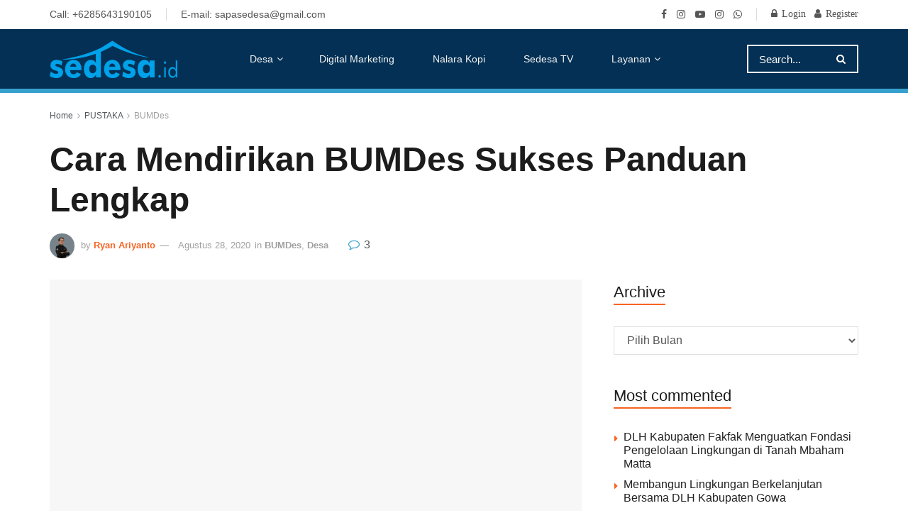

--- FILE ---
content_type: text/html; charset=UTF-8
request_url: https://sedesa.id/cara-mendirikan-bumdes-sukses-panduan-lengkap/
body_size: 78541
content:
<!doctype html>
<!--[if lt IE 7]><html class="no-js lt-ie9 lt-ie8 lt-ie7" lang="id"> <![endif]-->
<!--[if IE 7]><html class="no-js lt-ie9 lt-ie8" lang="id"> <![endif]-->
<!--[if IE 8]><html class="no-js lt-ie9" lang="id"> <![endif]-->
<!--[if IE 9]><html class="no-js lt-ie10" lang="id"> <![endif]-->
<!--[if gt IE 8]><!--><html class="no-js" lang="id"> <!--<![endif]--><head><script data-no-optimize="1">var litespeed_docref=sessionStorage.getItem("litespeed_docref");litespeed_docref&&(Object.defineProperty(document,"referrer",{get:function(){return litespeed_docref}}),sessionStorage.removeItem("litespeed_docref"));</script> <meta http-equiv="Content-Type" content="text/html; charset=UTF-8" /><meta name='viewport' content='width=device-width, initial-scale=1, user-scalable=yes' /><link rel="profile" href="http://gmpg.org/xfn/11" /><link rel="pingback" href="https://sedesa.id/xmlrpc.php" /><meta name='robots' content='index, follow, max-image-preview:large, max-snippet:-1, max-video-preview:-1' /><style>img:is([sizes="auto" i], [sizes^="auto," i]) { contain-intrinsic-size: 3000px 1500px }</style><meta property="og:type" content="article"><meta property="og:title" content="Cara Mendirikan BUMDes Sukses Panduan Lengkap"><meta property="og:site_name" content="sedesa.id"><meta property="og:description" content="Sedesa.id Cara Mendirikan BUMDes Sukses Anti Gagal! Di pembahasan sebelumnya, kita telah banyak membahas mengenai kesuksesan BUMDes. Apa yang menjadikan"><meta property="og:url" content="https://sedesa.id/cara-mendirikan-bumdes-sukses-panduan-lengkap/"><meta property="og:locale" content="id_ID"><meta property="og:image" content="https://i0.wp.com/sedesa.id/wp-content/uploads/2020/07/Cara-Mendirikan-BUMDes-Sukses-Panduan-lengkap.jpg?fit=680%2C529&amp;ssl=1"><meta property="og:image:height" content="529"><meta property="og:image:width" content="680"><meta property="article:published_time" content="2020-07-25T20:54:02+07:00"><meta property="article:modified_time" content="2020-08-28T12:25:56+07:00"><meta property="article:author" content="https://www.facebook.com/ryanarisedesa"><meta property="article:section" content="BUMDes"><meta property="article:tag" content="BUMDes Sukses"><meta name="twitter:card" content="summary_large_image"><meta name="twitter:title" content="Cara Mendirikan BUMDes Sukses Panduan Lengkap"><meta name="twitter:description" content="Sedesa.id Cara Mendirikan BUMDes Sukses Anti Gagal! Di pembahasan sebelumnya, kita telah banyak membahas mengenai kesuksesan BUMDes. Apa yang menjadikan"><meta name="twitter:url" content="https://sedesa.id/cara-mendirikan-bumdes-sukses-panduan-lengkap/"><meta name="twitter:site" content="https://www.twitter.com/ryanarisedesa"><meta name="twitter:image" content="https://i0.wp.com/sedesa.id/wp-content/uploads/2020/07/Cara-Mendirikan-BUMDes-Sukses-Panduan-lengkap.jpg?fit=680%2C529&amp;ssl=1"><meta name="twitter:image:width" content="680"><meta name="twitter:image:height" content="529"> <script type="litespeed/javascript">var jnews_ajax_url='/?ajax-request=jnews'</script> <script type="litespeed/javascript">window.jnews=window.jnews||{},window.jnews.library=window.jnews.library||{},window.jnews.library=function(){"use strict";var e=this;e.win=window,e.doc=document,e.noop=function(){},e.globalBody=e.doc.getElementsByTagName("body")[0],e.globalBody=e.globalBody?e.globalBody:e.doc,e.win.jnewsDataStorage=e.win.jnewsDataStorage||{_storage:new WeakMap,put:function(e,t,n){this._storage.has(e)||this._storage.set(e,new Map),this._storage.get(e).set(t,n)},get:function(e,t){return this._storage.get(e).get(t)},has:function(e,t){return this._storage.has(e)&&this._storage.get(e).has(t)},remove:function(e,t){var n=this._storage.get(e).delete(t);return 0===!this._storage.get(e).size&&this._storage.delete(e),n}},e.windowWidth=function(){return e.win.innerWidth||e.docEl.clientWidth||e.globalBody.clientWidth},e.windowHeight=function(){return e.win.innerHeight||e.docEl.clientHeight||e.globalBody.clientHeight},e.requestAnimationFrame=e.win.requestAnimationFrame||e.win.webkitRequestAnimationFrame||e.win.mozRequestAnimationFrame||e.win.msRequestAnimationFrame||window.oRequestAnimationFrame||function(e){return setTimeout(e,1e3/60)},e.cancelAnimationFrame=e.win.cancelAnimationFrame||e.win.webkitCancelAnimationFrame||e.win.webkitCancelRequestAnimationFrame||e.win.mozCancelAnimationFrame||e.win.msCancelRequestAnimationFrame||e.win.oCancelRequestAnimationFrame||function(e){clearTimeout(e)},e.classListSupport="classList"in document.createElement("_"),e.hasClass=e.classListSupport?function(e,t){return e.classList.contains(t)}:function(e,t){return e.className.indexOf(t)>=0},e.addClass=e.classListSupport?function(t,n){e.hasClass(t,n)||t.classList.add(n)}:function(t,n){e.hasClass(t,n)||(t.className+=" "+n)},e.removeClass=e.classListSupport?function(t,n){e.hasClass(t,n)&&t.classList.remove(n)}:function(t,n){e.hasClass(t,n)&&(t.className=t.className.replace(n,""))},e.objKeys=function(e){var t=[];for(var n in e)Object.prototype.hasOwnProperty.call(e,n)&&t.push(n);return t},e.isObjectSame=function(e,t){var n=!0;return JSON.stringify(e)!==JSON.stringify(t)&&(n=!1),n},e.extend=function(){for(var e,t,n,o=arguments[0]||{},i=1,a=arguments.length;i<a;i++)if(null!==(e=arguments[i]))for(t in e)o!==(n=e[t])&&void 0!==n&&(o[t]=n);return o},e.dataStorage=e.win.jnewsDataStorage,e.isVisible=function(e){return 0!==e.offsetWidth&&0!==e.offsetHeight||e.getBoundingClientRect().length},e.getHeight=function(e){return e.offsetHeight||e.clientHeight||e.getBoundingClientRect().height},e.getWidth=function(e){return e.offsetWidth||e.clientWidth||e.getBoundingClientRect().width},e.supportsPassive=!1;try{var t=Object.defineProperty({},"passive",{get:function(){e.supportsPassive=!0}});"createEvent"in e.doc?e.win.addEventListener("test",null,t):"fireEvent"in e.doc&&e.win.attachEvent("test",null)}catch(e){}e.passiveOption=!!e.supportsPassive&&{passive:!0},e.setStorage=function(e,t){e="jnews-"+e;var n={expired:Math.floor(((new Date).getTime()+432e5)/1e3)};t=Object.assign(n,t);localStorage.setItem(e,JSON.stringify(t))},e.getStorage=function(e){e="jnews-"+e;var t=localStorage.getItem(e);return null!==t&&0<t.length?JSON.parse(localStorage.getItem(e)):{}},e.expiredStorage=function(){var t,n="jnews-";for(var o in localStorage)o.indexOf(n)>-1&&"undefined"!==(t=e.getStorage(o.replace(n,""))).expired&&t.expired<Math.floor((new Date).getTime()/1e3)&&localStorage.removeItem(o)},e.addEvents=function(t,n,o){for(var i in n){var a=["touchstart","touchmove"].indexOf(i)>=0&&!o&&e.passiveOption;"createEvent"in e.doc?t.addEventListener(i,n[i],a):"fireEvent"in e.doc&&t.attachEvent("on"+i,n[i])}},e.removeEvents=function(t,n){for(var o in n)"createEvent"in e.doc?t.removeEventListener(o,n[o]):"fireEvent"in e.doc&&t.detachEvent("on"+o,n[o])},e.triggerEvents=function(t,n,o){var i;o=o||{detail:null};return"createEvent"in e.doc?(!(i=e.doc.createEvent("CustomEvent")||new CustomEvent(n)).initCustomEvent||i.initCustomEvent(n,!0,!1,o),void t.dispatchEvent(i)):"fireEvent"in e.doc?((i=e.doc.createEventObject()).eventType=n,void t.fireEvent("on"+i.eventType,i)):void 0},e.getParents=function(t,n){void 0===n&&(n=e.doc);for(var o=[],i=t.parentNode,a=!1;!a;)if(i){var r=i;r.querySelectorAll(n).length?a=!0:(o.push(r),i=r.parentNode)}else o=[],a=!0;return o},e.forEach=function(e,t,n){for(var o=0,i=e.length;o<i;o++)t.call(n,e[o],o)},e.getText=function(e){return e.innerText||e.textContent},e.setText=function(e,t){var n="object"==typeof t?t.innerText||t.textContent:t;e.innerText&&(e.innerText=n),e.textContent&&(e.textContent=n)},e.httpBuildQuery=function(t){return e.objKeys(t).reduce(function t(n){var o=arguments.length>1&&void 0!==arguments[1]?arguments[1]:null;return function(i,a){var r=n[a];a=encodeURIComponent(a);var s=o?"".concat(o,"[").concat(a,"]"):a;return null==r||"function"==typeof r?(i.push("".concat(s,"=")),i):["number","boolean","string"].includes(typeof r)?(i.push("".concat(s,"=").concat(encodeURIComponent(r))),i):(i.push(e.objKeys(r).reduce(t(r,s),[]).join("&")),i)}}(t),[]).join("&")},e.get=function(t,n,o,i){return o="function"==typeof o?o:e.noop,e.ajax("GET",t,n,o,i)},e.post=function(t,n,o,i){return o="function"==typeof o?o:e.noop,e.ajax("POST",t,n,o,i)},e.ajax=function(t,n,o,i,a){var r=new XMLHttpRequest,s=n,c=e.httpBuildQuery(o);if(t=-1!=["GET","POST"].indexOf(t)?t:"GET",r.open(t,s+("GET"==t?"?"+c:""),!0),"POST"==t&&r.setRequestHeader("Content-type","application/x-www-form-urlencoded"),r.setRequestHeader("X-Requested-With","XMLHttpRequest"),r.onreadystatechange=function(){4===r.readyState&&200<=r.status&&300>r.status&&"function"==typeof i&&i.call(void 0,r.response)},void 0!==a&&!a){return{xhr:r,send:function(){r.send("POST"==t?c:null)}}}return r.send("POST"==t?c:null),{xhr:r}},e.scrollTo=function(t,n,o){function i(e,t,n){this.start=this.position(),this.change=e-this.start,this.currentTime=0,this.increment=20,this.duration=void 0===n?500:n,this.callback=t,this.finish=!1,this.animateScroll()}return Math.easeInOutQuad=function(e,t,n,o){return(e/=o/2)<1?n/2*e*e+t:-n/2*(--e*(e-2)-1)+t},i.prototype.stop=function(){this.finish=!0},i.prototype.move=function(t){e.doc.documentElement.scrollTop=t,e.globalBody.parentNode.scrollTop=t,e.globalBody.scrollTop=t},i.prototype.position=function(){return e.doc.documentElement.scrollTop||e.globalBody.parentNode.scrollTop||e.globalBody.scrollTop},i.prototype.animateScroll=function(){this.currentTime+=this.increment;var t=Math.easeInOutQuad(this.currentTime,this.start,this.change,this.duration);this.move(t),this.currentTime<this.duration&&!this.finish?e.requestAnimationFrame.call(e.win,this.animateScroll.bind(this)):this.callback&&"function"==typeof this.callback&&this.callback()},new i(t,n,o)},e.unwrap=function(t){var n,o=t;e.forEach(t,(function(e,t){n?n+=e:n=e})),o.replaceWith(n)},e.performance={start:function(e){performance.mark(e+"Start")},stop:function(e){performance.mark(e+"End"),performance.measure(e,e+"Start",e+"End")}},e.fps=function(){var t=0,n=0,o=0;!function(){var i=t=0,a=0,r=0,s=document.getElementById("fpsTable"),c=function(t){void 0===document.getElementsByTagName("body")[0]?e.requestAnimationFrame.call(e.win,(function(){c(t)})):document.getElementsByTagName("body")[0].appendChild(t)};null===s&&((s=document.createElement("div")).style.position="fixed",s.style.top="120px",s.style.left="10px",s.style.width="100px",s.style.height="20px",s.style.border="1px solid black",s.style.fontSize="11px",s.style.zIndex="100000",s.style.backgroundColor="white",s.id="fpsTable",c(s));var l=function(){o++,n=Date.now(),(a=(o/(r=(n-t)/1e3)).toPrecision(2))!=i&&(i=a,s.innerHTML=i+"fps"),1<r&&(t=n,o=0),e.requestAnimationFrame.call(e.win,l)};l()}()},e.instr=function(e,t){for(var n=0;n<t.length;n++)if(-1!==e.toLowerCase().indexOf(t[n].toLowerCase()))return!0},e.winLoad=function(t,n){function o(o){if("complete"===e.doc.readyState||"interactive"===e.doc.readyState)return!o||n?setTimeout(t,n||1):t(o),1}o()||e.addEvents(e.win,{load:o})},e.docReady=function(t,n){function o(o){if("complete"===e.doc.readyState||"interactive"===e.doc.readyState)return!o||n?setTimeout(t,n||1):t(o),1}o()||e.addEvents(e.doc,{DOMContentLiteSpeedLoaded:o})},e.fireOnce=function(){e.docReady((function(){e.assets=e.assets||[],e.assets.length&&(e.boot(),e.load_assets())}),50)},e.boot=function(){e.length&&e.doc.querySelectorAll("style[media]").forEach((function(e){"not all"==e.getAttribute("media")&&e.removeAttribute("media")}))},e.create_js=function(t,n){var o=e.doc.createElement("script");switch(o.setAttribute("src",t),n){case"defer":o.setAttribute("defer",!0);break;case"async":o.setAttribute("async",!0);break;case"deferasync":o.setAttribute("defer",!0),o.setAttribute("async",!0)}e.globalBody.appendChild(o)},e.load_assets=function(){"object"==typeof e.assets&&e.forEach(e.assets.slice(0),(function(t,n){var o="";t.defer&&(o+="defer"),t.async&&(o+="async"),e.create_js(t.url,o);var i=e.assets.indexOf(t);i>-1&&e.assets.splice(i,1)})),e.assets=jnewsoption.au_scripts=window.jnewsads=[]},e.setCookie=function(e,t,n){var o="";if(n){var i=new Date;i.setTime(i.getTime()+24*n*60*60*1e3),o="; expires="+i.toUTCString()}document.cookie=e+"="+(t||"")+o+"; path=/"},e.getCookie=function(e){for(var t=e+"=",n=document.cookie.split(";"),o=0;o<n.length;o++){for(var i=n[o];" "==i.charAt(0);)i=i.substring(1,i.length);if(0==i.indexOf(t))return i.substring(t.length,i.length)}return null},e.eraseCookie=function(e){document.cookie=e+"=; Path=/; Expires=Thu, 01 Jan 1970 00:00:01 GMT;"},e.docReady((function(){e.globalBody=e.globalBody==e.doc?e.doc.getElementsByTagName("body")[0]:e.globalBody,e.globalBody=e.globalBody?e.globalBody:e.doc})),e.winLoad((function(){e.winLoad((function(){var t=!1;if(void 0!==window.jnewsadmin)if(void 0!==window.file_version_checker){var n=e.objKeys(window.file_version_checker);n.length?n.forEach((function(e){t||"10.0.4"===window.file_version_checker[e]||(t=!0)})):t=!0}else t=!0;t&&(window.jnewsHelper.getMessage(),window.jnewsHelper.getNotice())}),2500)}))},window.jnews.library=new window.jnews.library</script><meta name="google-site-verification" content="oEPAJ4hU02bq9pB-pmjcL9Q6TSl0h1q5Qr6YnGU24Zc" /><title>Cara Mendirikan BUMDes Sukses Panduan Lengkap - sedesa.id</title><meta name="description" content="Ini adalah panduan lengkap Cara Mendirikan BUMDes Sukses apa saja yang perlu dilakukan sejak awal mendirikan BUMDes sukses berikut cara mendirikan BUMDes" /><link rel="canonical" href="https://sedesa.id/cara-mendirikan-bumdes-sukses-panduan-lengkap/" /><meta property="og:locale" content="id_ID" /><meta property="og:type" content="article" /><meta property="og:title" content="Cara Mendirikan BUMDes Sukses Panduan Lengkap - sedesa.id" /><meta property="og:description" content="Ini adalah panduan lengkap Cara Mendirikan BUMDes Sukses apa saja yang perlu dilakukan sejak awal mendirikan BUMDes sukses berikut cara mendirikan BUMDes" /><meta property="og:url" content="https://sedesa.id/cara-mendirikan-bumdes-sukses-panduan-lengkap/" /><meta property="og:site_name" content="sedesa.id" /><meta property="article:publisher" content="https://www.facebook.com/ryanarisedesa" /><meta property="article:author" content="https://www.facebook.com/ryanarisedesa" /><meta property="article:published_time" content="2020-07-25T13:54:02+00:00" /><meta property="article:modified_time" content="2020-08-28T05:25:56+00:00" /><meta property="og:image" content="https://i2.wp.com/sedesa.id/wp-content/uploads/2020/07/Cara-Mendirikan-BUMDes-Sukses-Panduan-lengkap.jpg?fit=680%2C529&ssl=1" /><meta property="og:image:width" content="680" /><meta property="og:image:height" content="529" /><meta property="og:image:type" content="image/jpeg" /><meta name="author" content="Ryan Ariyanto" /><meta name="twitter:card" content="summary_large_image" /><meta name="twitter:creator" content="@https://www.twitter.com/ryanarisedesa" /><meta name="twitter:site" content="@ryanarisedesa" /><meta name="twitter:label1" content="Ditulis oleh" /><meta name="twitter:data1" content="Ryan Ariyanto" /><meta name="twitter:label2" content="Estimasi waktu membaca" /><meta name="twitter:data2" content="10 menit" /> <script type="application/ld+json" class="yoast-schema-graph">{"@context":"https://schema.org","@graph":[{"@type":"Article","@id":"https://sedesa.id/cara-mendirikan-bumdes-sukses-panduan-lengkap/#article","isPartOf":{"@id":"https://sedesa.id/cara-mendirikan-bumdes-sukses-panduan-lengkap/"},"author":{"name":"Ryan Ariyanto","@id":"https://sedesa.id/#/schema/person/14885cb429fa643825842b86e4399e69"},"headline":"Cara Mendirikan BUMDes Sukses Panduan Lengkap","datePublished":"2020-07-25T13:54:02+00:00","dateModified":"2020-08-28T05:25:56+00:00","mainEntityOfPage":{"@id":"https://sedesa.id/cara-mendirikan-bumdes-sukses-panduan-lengkap/"},"wordCount":2088,"commentCount":3,"publisher":{"@id":"https://sedesa.id/#/schema/person/14885cb429fa643825842b86e4399e69"},"image":{"@id":"https://sedesa.id/cara-mendirikan-bumdes-sukses-panduan-lengkap/#primaryimage"},"thumbnailUrl":"https://i0.wp.com/sedesa.id/wp-content/uploads/2020/07/Cara-Mendirikan-BUMDes-Sukses-Panduan-lengkap.jpg?fit=680%2C529&ssl=1","keywords":["BUMDes Sukses"],"articleSection":["BUMDes","Desa"],"inLanguage":"id","potentialAction":[{"@type":"CommentAction","name":"Comment","target":["https://sedesa.id/cara-mendirikan-bumdes-sukses-panduan-lengkap/#respond"]}]},{"@type":"WebPage","@id":"https://sedesa.id/cara-mendirikan-bumdes-sukses-panduan-lengkap/","url":"https://sedesa.id/cara-mendirikan-bumdes-sukses-panduan-lengkap/","name":"Cara Mendirikan BUMDes Sukses Panduan Lengkap - sedesa.id","isPartOf":{"@id":"https://sedesa.id/#website"},"primaryImageOfPage":{"@id":"https://sedesa.id/cara-mendirikan-bumdes-sukses-panduan-lengkap/#primaryimage"},"image":{"@id":"https://sedesa.id/cara-mendirikan-bumdes-sukses-panduan-lengkap/#primaryimage"},"thumbnailUrl":"https://i0.wp.com/sedesa.id/wp-content/uploads/2020/07/Cara-Mendirikan-BUMDes-Sukses-Panduan-lengkap.jpg?fit=680%2C529&ssl=1","datePublished":"2020-07-25T13:54:02+00:00","dateModified":"2020-08-28T05:25:56+00:00","description":"Ini adalah panduan lengkap Cara Mendirikan BUMDes Sukses apa saja yang perlu dilakukan sejak awal mendirikan BUMDes sukses berikut cara mendirikan BUMDes","breadcrumb":{"@id":"https://sedesa.id/cara-mendirikan-bumdes-sukses-panduan-lengkap/#breadcrumb"},"inLanguage":"id","potentialAction":[{"@type":"ReadAction","target":["https://sedesa.id/cara-mendirikan-bumdes-sukses-panduan-lengkap/"]}]},{"@type":"ImageObject","inLanguage":"id","@id":"https://sedesa.id/cara-mendirikan-bumdes-sukses-panduan-lengkap/#primaryimage","url":"https://i0.wp.com/sedesa.id/wp-content/uploads/2020/07/Cara-Mendirikan-BUMDes-Sukses-Panduan-lengkap.jpg?fit=680%2C529&ssl=1","contentUrl":"https://i0.wp.com/sedesa.id/wp-content/uploads/2020/07/Cara-Mendirikan-BUMDes-Sukses-Panduan-lengkap.jpg?fit=680%2C529&ssl=1","width":680,"height":529,"caption":"Cara Mendirikan BUMDes Sukses Panduan lengkap"},{"@type":"BreadcrumbList","@id":"https://sedesa.id/cara-mendirikan-bumdes-sukses-panduan-lengkap/#breadcrumb","itemListElement":[{"@type":"ListItem","position":1,"name":"Home","item":"https://sedesa.id/"},{"@type":"ListItem","position":2,"name":"PUSTAKA","item":"https://sedesa.id/category/pustaka/"},{"@type":"ListItem","position":3,"name":"Desa","item":"https://sedesa.id/category/pustaka/informasi-lengkap-tentang-desa/"},{"@type":"ListItem","position":4,"name":"Cara Mendirikan BUMDes Sukses Panduan Lengkap"}]},{"@type":"WebSite","@id":"https://sedesa.id/#website","url":"https://sedesa.id/","name":"sedesa.id","description":"Media Pembelajaran dan Pemberdayaan Desa","publisher":{"@id":"https://sedesa.id/#/schema/person/14885cb429fa643825842b86e4399e69"},"alternateName":"sedesa","potentialAction":[{"@type":"SearchAction","target":{"@type":"EntryPoint","urlTemplate":"https://sedesa.id/?s={search_term_string}"},"query-input":{"@type":"PropertyValueSpecification","valueRequired":true,"valueName":"search_term_string"}}],"inLanguage":"id"},{"@type":["Person","Organization"],"@id":"https://sedesa.id/#/schema/person/14885cb429fa643825842b86e4399e69","name":"Ryan Ariyanto","image":{"@type":"ImageObject","inLanguage":"id","@id":"https://sedesa.id/#/schema/person/image/","url":"https://sedesa.id/wp-content/litespeed/avatar/df49dcfc825e8ae60a43e21f247a5357.jpg?ver=1764133797","contentUrl":"https://sedesa.id/wp-content/litespeed/avatar/df49dcfc825e8ae60a43e21f247a5357.jpg?ver=1764133797","caption":"Ryan Ariyanto"},"logo":{"@id":"https://sedesa.id/#/schema/person/image/"},"description":"Ryan Ariyanto aktif berkegiatan untuk desa, pemberdayaan masyarakat dan dunia digital marketing. Selain aktif mengelola sedesa.id, juga sebagai Peneliti Lepas Pusat Studi Ekonomi Kerakyatan UGM. Saat ini bekerja sebagai Analis Program Pertukaran Mahasiswa Merdeka - Kampus Merdeka Kementerian Pendidikan dan Kebudayaan.","sameAs":["https://sedesa.id/tentang-sedesa/","https://www.facebook.com/ryanarisedesa","https://www.instagram.com/ryanarisedesa","https://id.linkedin.com/in/ryan-ariyanto-853807129","https://x.com/https://www.twitter.com/ryanarisedesa","https://www.youtube.com/sedesaid"],"url":"https://sedesa.id/author/admin/"}]}</script> <link rel='dns-prefetch' href='//js.hs-scripts.com' /><link rel='dns-prefetch' href='//www.googletagmanager.com' /><link rel='dns-prefetch' href='//stats.wp.com' /><link rel='dns-prefetch' href='//fonts.googleapis.com' /><link rel='dns-prefetch' href='//jetpack.wordpress.com' /><link rel='dns-prefetch' href='//s0.wp.com' /><link rel='dns-prefetch' href='//public-api.wordpress.com' /><link rel='dns-prefetch' href='//0.gravatar.com' /><link rel='dns-prefetch' href='//1.gravatar.com' /><link rel='dns-prefetch' href='//2.gravatar.com' /><link rel='dns-prefetch' href='//fundingchoicesmessages.google.com' /><link rel='preconnect' href='//i0.wp.com' /><link rel='preconnect' href='//c0.wp.com' /><link rel='preconnect' href='https://fonts.gstatic.com' /><link rel="alternate" type="application/rss+xml" title="sedesa.id &raquo; Feed" href="https://sedesa.id/feed/" /><link rel="alternate" type="application/rss+xml" title="sedesa.id &raquo; Umpan Komentar" href="https://sedesa.id/comments/feed/" /><link rel="alternate" type="application/rss+xml" title="sedesa.id &raquo; Cara Mendirikan BUMDes Sukses Panduan Lengkap Umpan Komentar" href="https://sedesa.id/cara-mendirikan-bumdes-sukses-panduan-lengkap/feed/" /><style id="litespeed-ccss">#jp-relatedposts{display:none;padding-top:1em;margin:1em 0;position:relative;clear:both}.jp-relatedposts::after{content:"";display:block;clear:both}#jp-relatedposts h3.jp-relatedposts-headline{margin:0 0 1em 0;display:inline-block;float:left;font-size:9pt;font-weight:700;font-family:inherit}#jp-relatedposts h3.jp-relatedposts-headline em::before{content:"";display:block;width:100%;min-width:30px;border-top:1px solid rgb(0 0 0/.2);margin-bottom:1em}#jp-relatedposts h3.jp-relatedposts-headline em{font-style:normal;font-weight:700}ul{box-sizing:border-box}.entry-content{counter-reset:footnotes}:root{--wp--preset--font-size--normal:16px;--wp--preset--font-size--huge:42px}.screen-reader-text{border:0;clip-path:inset(50%);height:1px;margin:-1px;overflow:hidden;padding:0;position:absolute;width:1px;word-wrap:normal!important}:root{--wp--preset--aspect-ratio--square:1;--wp--preset--aspect-ratio--4-3:4/3;--wp--preset--aspect-ratio--3-4:3/4;--wp--preset--aspect-ratio--3-2:3/2;--wp--preset--aspect-ratio--2-3:2/3;--wp--preset--aspect-ratio--16-9:16/9;--wp--preset--aspect-ratio--9-16:9/16;--wp--preset--color--black:#000000;--wp--preset--color--cyan-bluish-gray:#abb8c3;--wp--preset--color--white:#ffffff;--wp--preset--color--pale-pink:#f78da7;--wp--preset--color--vivid-red:#cf2e2e;--wp--preset--color--luminous-vivid-orange:#ff6900;--wp--preset--color--luminous-vivid-amber:#fcb900;--wp--preset--color--light-green-cyan:#7bdcb5;--wp--preset--color--vivid-green-cyan:#00d084;--wp--preset--color--pale-cyan-blue:#8ed1fc;--wp--preset--color--vivid-cyan-blue:#0693e3;--wp--preset--color--vivid-purple:#9b51e0;--wp--preset--gradient--vivid-cyan-blue-to-vivid-purple:linear-gradient(135deg,rgba(6,147,227,1) 0%,rgb(155,81,224) 100%);--wp--preset--gradient--light-green-cyan-to-vivid-green-cyan:linear-gradient(135deg,rgb(122,220,180) 0%,rgb(0,208,130) 100%);--wp--preset--gradient--luminous-vivid-amber-to-luminous-vivid-orange:linear-gradient(135deg,rgba(252,185,0,1) 0%,rgba(255,105,0,1) 100%);--wp--preset--gradient--luminous-vivid-orange-to-vivid-red:linear-gradient(135deg,rgba(255,105,0,1) 0%,rgb(207,46,46) 100%);--wp--preset--gradient--very-light-gray-to-cyan-bluish-gray:linear-gradient(135deg,rgb(238,238,238) 0%,rgb(169,184,195) 100%);--wp--preset--gradient--cool-to-warm-spectrum:linear-gradient(135deg,rgb(74,234,220) 0%,rgb(151,120,209) 20%,rgb(207,42,186) 40%,rgb(238,44,130) 60%,rgb(251,105,98) 80%,rgb(254,248,76) 100%);--wp--preset--gradient--blush-light-purple:linear-gradient(135deg,rgb(255,206,236) 0%,rgb(152,150,240) 100%);--wp--preset--gradient--blush-bordeaux:linear-gradient(135deg,rgb(254,205,165) 0%,rgb(254,45,45) 50%,rgb(107,0,62) 100%);--wp--preset--gradient--luminous-dusk:linear-gradient(135deg,rgb(255,203,112) 0%,rgb(199,81,192) 50%,rgb(65,88,208) 100%);--wp--preset--gradient--pale-ocean:linear-gradient(135deg,rgb(255,245,203) 0%,rgb(182,227,212) 50%,rgb(51,167,181) 100%);--wp--preset--gradient--electric-grass:linear-gradient(135deg,rgb(202,248,128) 0%,rgb(113,206,126) 100%);--wp--preset--gradient--midnight:linear-gradient(135deg,rgb(2,3,129) 0%,rgb(40,116,252) 100%);--wp--preset--font-size--small:13px;--wp--preset--font-size--medium:20px;--wp--preset--font-size--large:36px;--wp--preset--font-size--x-large:42px;--wp--preset--spacing--20:0.44rem;--wp--preset--spacing--30:0.67rem;--wp--preset--spacing--40:1rem;--wp--preset--spacing--50:1.5rem;--wp--preset--spacing--60:2.25rem;--wp--preset--spacing--70:3.38rem;--wp--preset--spacing--80:5.06rem;--wp--preset--shadow--natural:6px 6px 9px rgba(0, 0, 0, 0.2);--wp--preset--shadow--deep:12px 12px 50px rgba(0, 0, 0, 0.4);--wp--preset--shadow--sharp:6px 6px 0px rgba(0, 0, 0, 0.2);--wp--preset--shadow--outlined:6px 6px 0px -3px rgba(255, 255, 255, 1), 6px 6px rgba(0, 0, 0, 1);--wp--preset--shadow--crisp:6px 6px 0px rgba(0, 0, 0, 1)}.jetpack-subscribe-modal{visibility:hidden;position:fixed;z-index:50000;left:0;top:0;width:100%;height:100%;overflow:auto;background-color:#fff0}.fa{display:inline-block;font:normal normal normal 14px/1 FontAwesome;font-size:inherit;text-rendering:auto;-webkit-font-smoothing:antialiased;-moz-osx-font-smoothing:grayscale}.fa-search:before{content:""}.fa-user:before{content:""}.fa-lock:before{content:""}.fa-twitter:before{content:""}.fa-facebook:before{content:""}.fa-bars:before{content:""}.fa-pinterest:before{content:""}.fa-linkedin:before{content:""}.fa-comment-o:before{content:""}.fa-angle-right:before{content:""}.fa-angle-up:before{content:""}.fa-youtube-play:before{content:""}.fa-instagram:before{content:""}.fa-facebook-official:before{content:""}.fa-whatsapp:before{content:""}[class^=jegicon-]:before{font-family:jegicon!important;font-style:normal!important;font-variant:normal!important;font-weight:400!important;text-transform:none!important;speak:none;line-height:1;-webkit-font-smoothing:antialiased;-moz-osx-font-smoothing:grayscale}.jegicon-cross:before{content:"d"}.mfp-hide{display:none!important}button::-moz-focus-inner{border:0;padding:0}a,article,body,div,em,form,h1,h3,html,i,img,ins,label,li,p,span,strong,ul{border:0;font-size:100%;font:inherit;margin:0;padding:0;vertical-align:baseline}article{display:block}body{line-height:1}ul{list-style:none}body{background:#fff;color:#53585c;font-family:Helvetica Neue,Helvetica,Roboto,Arial,sans-serif;font-size:14px;line-height:1.6em;-webkit-font-smoothing:antialiased;-moz-osx-font-smoothing:grayscale;overflow-anchor:none}body,html{height:100%;margin:0}::-webkit-selection{background:#fde69a;color:#212121;text-shadow:none}a{color:#f70d28;text-decoration:none}img{vertical-align:middle}img{max-width:100%;-ms-interpolation-mode:bicubic;height:auto}button,input,label,select{font:inherit}.clearfix:after,.container:after,.jeg_block_heading:after,.jeg_postblock:after,.row:after{clear:both;content:"";display:table}.screen-reader-text{clip:rect(1px,1px,1px,1px);height:1px;overflow:hidden;position:absolute!important;width:1px;word-wrap:normal!important}h1,h3{color:#212121;text-rendering:optimizeLegibility}h1{font-size:2.25em;letter-spacing:-.02em;line-height:1.25;margin:.67em 0 .5em}h3{font-size:1.563em;line-height:1.4;margin:1em 0 .5em}strong{font-weight:700}em,i{font-style:italic}p{margin:0 0 1.75em;text-rendering:optimizeLegibility}@media (max-width:767px){.container{width:98%;width:calc(100% - 10px)}}@media (max-width:479px){.container{width:100%}}@media (min-width:768px){.container{max-width:750px}}@media (min-width:992px){.container{max-width:970px}}@media (min-width:1200px){.container{max-width:1170px}}.container{margin-left:auto;margin-right:auto;padding-left:15px;padding-right:15px}.row{margin-left:-15px;margin-right:-15px}.col-md-4,.col-md-8{min-height:1px;padding-left:15px;padding-right:15px;position:relative}@media (min-width:992px){.col-md-4,.col-md-8{float:left}.col-md-8{width:66.66666667%}.col-md-4{width:33.33333333%}}*,:after,:before{-webkit-box-sizing:border-box;-moz-box-sizing:border-box;box-sizing:border-box}.jeg_viewport{position:relative}.jeg_container{margin:0 auto;padding:0;width:auto}.jeg_content{background:#fff}.jeg_content{padding:30px 0 40px}.jeg_sidebar{padding-left:30px}.theiaStickySidebar{-webkit-backface-visibility:hidden}.post-ajax-overlay{background:#f5f5f5;bottom:0;display:none;left:0;position:absolute;right:0;top:0;z-index:5}.post-ajax-overlay .jnews_preloader_circle_outer{left:0;margin-left:170px;position:fixed;top:50%;width:100%}.post-ajax-overlay .jeg_preloader.dot{left:50%;margin-left:170px;margin-top:40px;position:fixed;top:50%}.post-ajax-overlay .jeg_preloader.square{left:50%;margin-left:170px;margin-top:0;position:fixed;top:50%}input:not([type=submit]),select{background:#fff;border:1px solid #e0e0e0;border-radius:0;box-shadow:none;display:inline-block;font-size:14px;font-weight:300;height:40px;margin:0;max-width:100%;outline:none;padding:7px 14px;width:100%}input[type=checkbox]{display:inline;height:auto;line-height:inherit;width:auto}.btn,.button,input[type=submit]{-webkit-appearance:none;background:#f70d28;border:none;border-radius:0;color:#fff;display:inline-block;font-size:13px;font-weight:700;height:40px;letter-spacing:1px;line-height:40px;outline:0;padding:0 20px;text-transform:uppercase}.jeg_header{position:relative}.jeg_header .container{height:100%}.jeg_nav_row{-webkit-align-items:center;-js-display:flex;display:-webkit-flex;display:-ms-flexbox;display:flex;-webkit-flex-flow:row nowrap;-ms-flex-flow:row nowrap;flex-flow:row nowrap;position:relative;-ms-flex-align:center;align-items:center;-webkit-justify-content:space-between;-ms-flex-pack:justify;height:100%;justify-content:space-between}.jeg_nav_grow{-webkit-box-flex:1;-ms-flex:1;flex:1}.jeg_nav_normal{-webkit-box-flex:0 0 auto;-ms-flex:0 0 auto;flex:0 0 auto}.item_wrap{-webkit-align-items:center;display:inline-block;display:-webkit-flex;display:-ms-flexbox;display:flex;-webkit-flex-flow:row wrap;-ms-flex-flow:row wrap;flex-flow:row wrap;width:100%;-ms-flex-align:center;align-items:center}.jeg_nav_left{margin-right:auto}.jeg_nav_right{margin-left:auto}.jeg_nav_center{margin:0 auto}.jeg_nav_alignleft{justify-content:flex-start}.jeg_nav_alignright{justify-content:flex-end}.jeg_nav_aligncenter{justify-content:center}.jeg_topbar{background:#f5f5f5;border-bottom:1px solid #e0e0e0;color:#757575;font-size:12px;position:relative;z-index:11;-webkit-font-smoothing:auto;-moz-osx-font-smoothing:auto}.jeg_topbar .jeg_nav_item{border-right:1px solid #e0e0e0;padding:0 12px}.jeg_topbar .jeg_nav_item:last-child{border-right-width:0}.jeg_topbar .jeg_nav_row{height:34px;line-height:34px}.jeg_midbar{background-color:#fff;border-bottom:0 solid #e8e8e8;height:140px;position:relative;z-index:10}.jeg_midbar .jeg_nav_item{padding:0 14px}.jeg_midbar.dark{background-color:#212121;color:#f5f5f5}.jeg_midbar.dark .jeg_search_toggle{color:#f5f5f5}.jeg_nav_item:first-child{padding-left:0}.jeg_nav_item:last-child{padding-right:0}.jeg_featured{margin-bottom:30px}.jeg_logo{position:relative}.site-title{font-size:60px;letter-spacing:-.02em;line-height:1;margin:0;padding:0}.jeg_mobile_logo .site-title{font-size:34px}.site-title a{color:#212121;display:block}.jeg_midbar.dark .site-title a{color:#f5f5f5}.jeg_logo img{display:block;height:auto;image-rendering:optimizeQuality;width:auto}.jeg_midbar .jeg_logo_img{max-height:130px}.jeg_nav_left .jeg_logo{margin-right:7px}.jeg_nav_left .jeg_logo:last-child{margin-right:28px}.jeg_topbar .jeg_social_icon_block.nobg a .fa{font-size:14px}.btn .fa{font-size:14px;margin-right:2px}.jeg_nav_account{position:relative}.jeg_accountlink{float:left}.jeg_accountlink:last-child{padding-right:0}.jeg_accountlink li{position:static!important}.jeg_accountlink li .fa{margin-right:2px}.jeg_topbar .socials_widget a{margin:0 5px 0 0}.jeg_topbar .socials_widget a .fa{line-height:26px;width:26px}.jeg_topbar .socials_widget.nobg a{margin-right:14px}.jeg_topbar .socials_widget.nobg a:last-child{margin-right:0}.jeg_topbar .socials_widget.nobg a .fa{font-size:14px}.jeg_search_wrapper{position:relative}.jeg_search_wrapper .jeg_search_form{display:block;line-height:normal;min-width:60%;position:relative}.jeg_search_toggle{color:#212121;display:block;text-align:center}.jeg_midbar .jeg_search_toggle{font-size:18px;line-height:50px;min-width:16px}.jeg_search_wrapper .jeg_search_input{height:40px;padding:.5em 30px .5em 14px;vertical-align:middle;width:100%}.jeg_search_wrapper .jeg_search_button{background:#fff0;border:0;bottom:0;color:#212121;font-size:14px;height:auto;line-height:normal;min-height:unset;outline:none;padding:0 10px;position:absolute;right:0;top:0}.jeg_search_no_expand .jeg_search_toggle{display:none}.jeg_search_no_expand.square .jeg_search_input{border-radius:0}.jeg_midbar .jeg_search_no_expand .jeg_search_input{font-size:15px;padding:.5em 35px .5em 15px}.jeg_midbar .jeg_search_wrapper .jeg_search_button{padding-right:15px}.jeg_search_popup_expand .jeg_search_form{background:#fff;border:1px solid #eee;-webkit-box-shadow:0 1px 4px rgb(0 0 0/.09);box-shadow:0 1px 4px rgb(0 0 0/.09);display:block;height:0;opacity:0;padding:0;position:absolute;right:-4px;text-align:center;top:100%;visibility:hidden;width:325px;z-index:12}.jeg_search_popup_expand .jeg_search_form:before{border-color:#fff0 #fff0 #fff;border-style:solid;border-width:0 8px 8px;color:#fff;content:"";position:absolute;right:16px;top:-8px;z-index:98}.jeg_search_popup_expand .jeg_search_form:after{border-color:#fff0 #fff0 #eaeaea;border-style:solid;border-width:0 9px 9px;color:#fff;content:"";position:absolute;right:15px;top:-9px;z-index:97}.jeg_search_popup_expand .jeg_search_input{-webkit-box-shadow:inset 0 0 15px 0 rgb(0 0 0/.08);box-shadow:inset 0 0 15px 0 rgb(0 0 0/.08);width:100%}.jeg_search_popup_expand .jeg_search_button{bottom:0;color:#888;position:absolute;right:20px;top:0}.jeg_search_hide{display:none}.jeg_search_result{background:#fff;border:1px solid #eee;-webkit-box-shadow:0 1px 4px rgb(0 0 0/.09);box-shadow:0 1px 4px rgb(0 0 0/.09);height:0;line-height:1;opacity:0;padding:0;position:absolute;right:-4px;top:100%;visibility:hidden;width:325px;z-index:9}.jeg_header .jeg_search_result{z-index:10}.jeg_search_no_expand .jeg_search_result{height:auto;margin-top:0;min-width:100%;opacity:1;right:0;visibility:visible}.jeg_search_result.with_result .search-all-button{overflow:hidden}.jeg_search_result .search-link{border-top:1px solid #eee;display:none;font-size:12px;padding:12px 15px;text-align:center}.jeg_search_result .search-link .fa{margin-right:5px}.jeg_search_result.with_result .search-all-button{display:block}.jeg_popup{background:#fff;margin:20px auto;max-width:380px;padding:35px;position:relative;width:auto}.jeg_popupform{text-align:center}.jeg_popupform .input_field{margin-bottom:1em}.jeg_popupform h3{font-size:22px;font-weight:700;margin-bottom:.5em}.jeg_popupform input:not([type=submit]){border-radius:3px;font-size:16px;height:48px;text-align:center}.jeg_popupform .button{border-radius:3px;font-size:16px;height:48px;letter-spacing:normal;text-transform:none;width:100%}.jeg_popupform .input_field.remember_me{margin:25px 0;text-align:left}.jeg_popupform .input_field.remember_me input[type=checkbox]{height:auto}.bottom_links{color:#a0a0a0;font-size:13px;text-align:left}.bottom_links .jeg_popuplink{float:right;font-weight:700}.bottom_links .forgot{color:#a0a0a0;float:left;font-weight:400}.jeg_menu>li{float:left;padding-right:1.2em;position:relative;text-align:left}.jeg_menu>li:last-child{padding-right:0}.jeg_midbar.dark .jeg_menu>li>a{color:#f5f5f5}.jeg_topbar .jeg_menu>li>a{color:inherit}.jeg_menu li li{line-height:20px;position:relative}.jeg_menu li>ul{background:#fff;-webkit-box-shadow:0 0 2px rgb(0 0 0/.1),0 20px 40px rgb(0 0 0/.18);box-shadow:0 0 2px rgb(0 0 0/.1),0 20px 40px rgb(0 0 0/.18);display:none;left:0;min-width:15em;position:absolute;text-align:left;top:100%;white-space:nowrap;z-index:11}.jeg_menu li>ul li a{border-bottom:1px solid #eee;color:#7b7b7b;font-size:13px;padding:8px 16px}.jeg_menu li>ul>li:last-child>a{border-bottom:0}.jeg_menu a{display:block}.jeg_menu a{position:relative}.jeg_main_menu>li{float:left;list-style:none;margin:0;padding:0}.jeg_main_menu>li>a{color:#212121;display:block;font-size:1em;font-weight:700;line-height:50px;margin:0;padding:0 16px;position:relative;text-transform:uppercase;white-space:nowrap}.jeg_menu_style_5>li{padding-right:22px}.jeg_menu_style_5>li:last-child{padding-right:0}.jeg_menu_style_5>li>a{padding:0}.jeg_navbar_mobile_wrapper,.jeg_navbar_mobile_wrapper .sticky_blankspace{display:none}.jeg_topbar .jeg_menu>li{padding-right:12px}.jeg_topbar .jeg_menu>li:last-child{padding-right:0}.jeg_topbar{border-top-style:solid}.module-preloader,.newsfeed_preloader{bottom:0;height:16px;left:0;margin:auto;position:absolute;right:0;top:0;width:16px}.jeg_preloader span{-webkit-animation:jeg_preloader_bounce 1.4s ease-in-out infinite both;animation:jeg_preloader_bounce 1.4s ease-in-out infinite both;background-color:#999;border-radius:100%;height:16px;position:absolute;top:0;width:16px}.jeg_preloader span:first-of-type{-webkit-animation-delay:-.32s;animation-delay:-.32s;left:-22px}.jeg_preloader span:nth-of-type(2){-webkit-animation-delay:-.16s;animation-delay:-.16s}.jeg_preloader span:last-of-type{left:22px}@-webkit-keyframes jeg_preloader_bounce{0%,80%,to{opacity:0;-webkit-transform:scale(0)}40%{opacity:1;-webkit-transform:scale(1)}}@keyframes jeg_preloader_bounce{0%,80%,to{opacity:0;-webkit-transform:scale(0);transform:scale(0)}40%{opacity:1;-webkit-transform:scale(1);transform:scale(1)}}.jeg_navbar_mobile{background:#fff;box-shadow:0 2px 6px rgb(0 0 0/.1);display:none;position:relative;top:0;transform:translateZ(0)}.jeg_navbar_mobile .container{height:100%;width:100%}.jeg_mobile_bottombar{border-style:solid;height:60px;line-height:60px}.jeg_mobile_bottombar .jeg_nav_item{padding:0 10px}.jeg_navbar_mobile .jeg_nav_left .jeg_nav_item:first-child{padding-left:0}.jeg_navbar_mobile .jeg_nav_right .jeg_nav_item:last-child{padding-right:0}.jeg_mobile_bottombar.dark{background:#000;color:#212121}.jeg_mobile_bottombar.dark a{color:#212121}.jeg_mobile_bottombar.dark .jeg_search_toggle,.jeg_mobile_bottombar.dark .toggle_btn{color:#fff}.jeg_navbar_mobile .jeg_search_toggle,.jeg_navbar_mobile .toggle_btn{color:#212121;display:block;font-size:22px}.jeg_mobile_logo a{display:block}.jeg_mobile_logo img{display:block;max-height:40px;width:auto}.jeg_aside_copyright{color:#757575;font-size:11px;letter-spacing:.5px}.jeg_aside_copyright p{margin-bottom:1.2em}.jeg_aside_copyright p:last-child{margin-bottom:0}.jeg_navbar_mobile .jeg_search_wrapper{position:static}.jeg_navbar_mobile .jeg_search_popup_expand{float:none}.jeg_navbar_mobile .jeg_search_popup_expand .jeg_search_form:after,.jeg_navbar_mobile .jeg_search_popup_expand .jeg_search_form:before{display:none!important}.jeg_navbar_mobile .jeg_search_popup_expand .jeg_search_form{border-left:0;border-right:0;left:-15px!important;padding:20px;right:-15px!important;-webkit-transform:none;transform:none;width:auto}.jeg_navbar_mobile .jeg_search_popup_expand .jeg_search_result{border:0;left:-15px!important;margin-top:84px;right:-15px!important;width:auto}.jeg_navbar_mobile .jeg_search_form .jeg_search_button{font-size:18px}.jeg_navbar_mobile .jeg_search_wrapper .jeg_search_input{font-size:18px;height:42px;padding:.5em 40px .5em 15px}.jeg_mobile_wrapper .jeg_search_no_expand .jeg_search_input{box-shadow:inset 0 2px 2px rgb(0 0 0/.05)}.jeg_mobile_wrapper .jeg_search_result{border-left:0;border-right:0;right:0;width:100%}.jeg_bg_overlay{background:#000;background:-webkit-linear-gradient(180deg,#000,#434343);background:linear-gradient(180deg,#000,#434343);bottom:0;content:"";display:block;opacity:0;position:fixed;top:0;visibility:hidden;width:100%;z-index:9998}.jeg_mobile_wrapper{background:#fff;display:block;height:100%;left:0;opacity:0;overflow-x:hidden;overflow-y:auto;position:fixed;top:0;-webkit-transform:translate3d(-100%,0,0);transform:translate3d(-100%,0,0);width:320px;z-index:9999}.jeg_menu_close{color:#fff;font-size:16px;opacity:0;padding:0;position:fixed;right:15px;top:15px;-webkit-transform:rotate(-90deg);transform:rotate(-90deg);visibility:hidden;z-index:9999}@media only screen and (min-width:1023px){.jeg_menu_close{font-size:20px;padding:20px}}.jeg_mobile_wrapper .nav_wrap{display:flex;flex-direction:column;min-height:100%;position:relative}.jeg_mobile_wrapper .nav_wrap:before{bottom:0;content:"";left:0;min-height:100%;position:absolute;right:0;top:0;z-index:-1}.jeg_mobile_wrapper .item_main{flex:1}.jeg_mobile_wrapper .item_bottom{-webkit-box-pack:end;-ms-flex-pack:end;justify-content:flex-end}.jeg_aside_item{border-bottom:1px solid #eee;display:block;padding:20px}.item_bottom .jeg_aside_item{border-bottom:0;padding:10px 20px}.item_bottom .jeg_aside_item:first-child{padding-top:20px}.item_bottom .jeg_aside_item:last-child{padding-bottom:20px}.jeg_aside_item:last-child{border-bottom:0}.jeg_aside_item:after{clear:both;content:"";display:table}.jeg_navbar_mobile_wrapper{position:relative;z-index:9}.jeg_mobile_menu li a{color:#212121;display:block;font-size:18px;font-weight:700;line-height:1.444em;margin-bottom:15px;position:relative}.jeg_mobile_menu ul{padding-bottom:10px}.jeg_mobile_menu ul li a{border-bottom:1px solid #eee;color:#757575;font-size:15px;font-weight:400;margin-bottom:12px;padding-bottom:5px}.jeg_mobile_wrapper .socials_widget{display:-webkit-box;display:-ms-flexbox;display:flex;width:100%}.jeg_mobile_wrapper .socials_widget a{display:block;margin-bottom:0!important}.dark .jeg_search_result.with_result .search-all-button{border-color:hsl(0 0% 100%/.15)}.module-overlay{background:hsl(0 0% 100%/.9);display:none;height:100%;left:0;position:absolute;top:0;width:100%;z-index:5}.module-preloader{bottom:0;height:16px;left:0;margin:auto;position:absolute;right:0;top:0;width:16px}.jeg_block_heading{margin-bottom:30px;position:relative}.jeg_block_title{color:#212121;float:left;font-size:16px;font-weight:700;line-height:normal;margin:0}.jeg_block_title span{display:inline-block;height:36px;line-height:36px;padding:0 15px;white-space:nowrap}.jeg_block_heading_7 .jeg_block_title span{border-bottom:2px solid #f70d28;padding:0}.jeg_post_meta .jeg_meta_author img{border-radius:100%;margin-right:5px;width:35px}.jeg_pl_xs_4{margin:0 0 10px}.jeg_pl_xs_4 .jeg_postblock_content{padding:0 0 0 14px;position:relative}.jeg_pl_xs_4 .jeg_postblock_content:before{color:#f70d28;content:"";font-family:FontAwesome;font-size:14px;left:1px;position:absolute;text-rendering:auto;top:0;width:100%;-webkit-font-smoothing:antialiased;-moz-osx-font-smoothing:grayscale}.jeg_pl_xs_4 .jeg_post_title{display:inline-block;font-size:1em;font-weight:400;letter-spacing:normal;margin:0 5px 0 0}.jeg_postblock{margin-bottom:20px;position:relative}.jeg_post_title{letter-spacing:-.02em}.jeg_post_title a{color:#212121}.jeg_post_meta{color:#a0a0a0;font-size:11px;text-transform:uppercase}.jeg_post_meta a{color:inherit;font-weight:700}.jeg_meta_date a{font-weight:400}.jeg_meta_author a{color:#f70d28}.jeg_post_meta .fa{color:#2e9fff}.jeg_post_meta>div{display:inline-block}.jeg_post_meta>div:not(:last-of-type){margin-right:1em}.thumbnail-container{overflow:hidden;position:relative;z-index:0}.thumbnail-container{background:#f7f7f7;background-position:50%;background-size:cover;display:block;height:0}.thumbnail-container>img{bottom:0;color:#a0a0a0;left:0;min-height:100%;position:absolute;top:0;width:100%;z-index:-1}.thumbnail-container.animate-lazy>img{opacity:0}.thumbnail-container:after{background:#f7f7f7 url(/wp-content/themes/jnews/assets/dist/image/preloader.gif);background-position:50%;background-size:cover;bottom:0;content:"";height:100%;left:0;opacity:1;position:absolute;right:0;top:0;z-index:-2}.navigation_overlay{display:none;height:48px;position:relative}.jeg_postblock_28 .jeg_post_title{display:block}.jeg_ad{text-align:center}.jnews_header_bottom_ads,.jnews_header_top_ads{background:#f5f5f5;position:relative;z-index:8}.widget{margin-bottom:40px}.socials_widget a{display:inline-block;margin:0 10px 10px 0;text-decoration:none!important}.socials_widget a .fa{color:#fff;display:inline-block;font-size:1em;line-height:36px;text-align:center;white-space:nowrap;width:38px}.socials_widget .fa{font-size:16px}.socials_widget.nobg a .fa{background:transparent!important;font-size:18px;height:auto;line-height:inherit;width:auto}.socials_widget.nobg a{margin:0 20px 15px 0}.socials_widget a:last-child{margin-right:0}.socials_widget .jeg_facebook .fa{background:#45629f}.socials_widget .jeg_instagram .fa{background:#e4405f}.socials_widget .jeg_youtube .fa{background:#c61d23}.socials_widget .jeg_whatsapp .fa{background:#075e54}.fa-twitter:before{content:none!important}.socials_widget.nobg .jeg_facebook .fa{color:#45629f}.socials_widget.nobg .jeg_instagram .fa{color:#e4405f}.socials_widget.nobg .jeg_youtube .fa{color:#c61d23}.socials_widget.nobg .jeg_whatsapp .fa{color:#075e54}.jeg_breadcrumbs{margin-bottom:20px}.jeg_singlepage .jeg_breadcrumbs{margin:-10px auto 20px}#breadcrumbs{color:#a0a0a0;font-size:12px;margin:0}#breadcrumbs a{color:#53585c}#breadcrumbs .fa{padding:0 3px}#breadcrumbs .breadcrumb_last_link a{color:#a0a0a0}.jeg_sharelist{-webkit-align-items:flex-start;display:-webkit-flex;display:-ms-flexbox;display:flex;-webkit-flex-wrap:wrap;-ms-flex-wrap:wrap;flex-wrap:wrap;float:none;-ms-flex-align:start;align-items:flex-start}.jeg_share_button{margin-bottom:30px}.jeg_share_button a{background:#212121;border-radius:3px;color:#fff;display:-webkit-flex;display:-ms-flexbox;display:flex;-webkit-flex:1;-ms-flex:1;flex:1;float:left;height:38px;-webkit-justify-content:center;line-height:38px;margin:0 5px 5px 0;max-width:44px;padding:0 10px;text-align:center;white-space:nowrap;width:44px;-ms-flex-pack:center;-webkit-backface-visibility:hidden;backface-visibility:hidden;justify-content:center}.jeg_share_button a:last-child{margin-right:0}.jeg_share_button a.expanded{max-width:none;padding:0 12px;width:auto}.jeg_share_button a>span{display:none;font-size:13px;font-weight:700;margin-left:10px}.jeg_share_button a.expanded>span{display:inline;position:relative}.jeg_share_button .fa{color:#fff;font-size:18px;line-height:inherit}.jeg_share_button .jeg_btn-facebook{background:#45629f}.jeg_share_button .jeg_btn-twitter{background:#000;fill:#fff}.jeg_share_button .jeg_btn-linkedin{background:#0083bb}.jeg_share_button .jeg_btn-pinterest{background:#cf2830}.jeg_share_button svg{position:relative;top:2px}.jeg_share_button .jeg_btn-twitter .fa{width:38px}.share-secondary{display:none}@media only screen and (min-width:1024px){.with-share .content-inner{margin-left:90px}.jeg_share_button.share-float{left:0;margin-bottom:0;position:absolute!important;top:0}.jeg_share_button.share-float a.expanded>span{display:none}.jeg_share_button.share-float .jeg_sharelist{display:block}.jeg_share_button.share-float a{border-radius:0;display:block;float:none;height:48px;line-height:48px;margin:0;max-width:none;width:56px}.jeg_share_button.share-float .fa{font-size:20px}}.content-inner>*{padding-left:0;padding-right:0}.jscroll-to-top{-webkit-backface-visibility:hidden;bottom:30px;opacity:0;position:fixed;right:30px;-webkit-transform:translate3d(0,30px,0);-ms-transform:translate3d(0,30px,0);transform:translate3d(0,30px,0);visibility:hidden;z-index:11}.jscroll-to-top>a{background:hsl(0 0% 71%/.15);border:1px solid rgb(0 0 0/.11);border-radius:5px;-webkit-box-shadow:inset 0 0 0 1px hsl(0 0% 100%/.1),0 2px 6px rgb(0 0 0/.1);box-shadow:inset 0 0 0 1px hsl(0 0% 100%/.1),0 2px 6px rgb(0 0 0/.1);color:#a0a0a0;display:block;font-size:30px;height:46px;line-height:44px;opacity:.8;text-align:center;width:46px}@media only screen and (max-width:1024px){.jscroll-to-top{bottom:50px}}.jeg_social_icon_block.nobg a .fa{font-size:16px}.jeg_social_icon_block a{margin-bottom:0!important}.preloader_type .jeg_preloader{display:none}.preloader_type{height:100%;position:relative;width:100%}.preloader_type.preloader_dot .jeg_preloader.dot{display:block}.jnews_preloader_circle_outer{margin-top:-30px;position:absolute;top:50%;width:100%}.jnews_preloader_circle_inner{-webkit-animation:spincircle .9s linear infinite;animation:spincircle .9s linear infinite;border:.4em solid rgb(0 0 0/.2);border-left-color:rgb(0 0 0/.6);font-size:15px;margin:0 auto;position:relative;text-indent:-9999em;-webkit-transform:translateZ(0);-ms-transform:translateZ(0);transform:translateZ(0)}.jnews_preloader_circle_inner,.jnews_preloader_circle_inner:after{border-radius:50%;height:60px;width:60px}@-webkit-keyframes spincircle{0%{-webkit-transform:rotate(0deg);transform:rotate(0deg)}to{-webkit-transform:rotate(1turn);transform:rotate(1turn)}}@keyframes spincircle{0%{-webkit-transform:rotate(0deg);transform:rotate(0deg)}to{-webkit-transform:rotate(1turn);transform:rotate(1turn)}}.jeg_square{animation:jeg_square 2s ease infinite;border:4px solid #555;display:inline-block;height:30px;position:relative;top:50%;width:30px}.jeg_square_inner{animation:jeg_square_inner 2s ease-in infinite;background-color:#555;display:inline-block;vertical-align:top;width:100%}@-webkit-keyframes jeg_square{0%{-webkit-transform:rotate(0deg);transform:rotate(0deg)}25%{-webkit-transform:rotate(180deg);transform:rotate(180deg)}50%{-webkit-transform:rotate(180deg);transform:rotate(180deg)}75%{-webkit-transform:rotate(1turn);transform:rotate(1turn)}to{-webkit-transform:rotate(1turn);transform:rotate(1turn)}}@keyframes jeg_square{0%{-webkit-transform:rotate(0deg);transform:rotate(0deg)}25%{-webkit-transform:rotate(180deg);transform:rotate(180deg)}50%{-webkit-transform:rotate(180deg);transform:rotate(180deg)}75%{-webkit-transform:rotate(1turn);transform:rotate(1turn)}to{-webkit-transform:rotate(1turn);transform:rotate(1turn)}}@-webkit-keyframes jeg_square_inner{0%{height:0}25%{height:0}50%{height:100%}75%{height:100%}to{height:0}}@keyframes jeg_square_inner{0%{height:0}25%{height:0}50%{height:100%}75%{height:100%}to{height:0}}.g-recaptcha{margin-bottom:15px}.jeg_menu.jeg_main_menu>.menu-item-has-children>a:after{content:"";display:inline-block;font:normal normal normal 12px/1 FontAwesome;font-size:inherit;margin-left:5px;margin-right:-3px;text-rendering:auto;-webkit-font-smoothing:antialiased;-moz-osx-font-smoothing:grayscale}.entry-header .jeg_post_title{color:#212121;font-size:3em;font-weight:700;letter-spacing:-.04em;line-height:1.15;margin:0 0 .4em}.entry-header{margin:0 0 30px}.entry-header .jeg_meta_container{position:relative}.entry-header .jeg_post_meta{color:#a0a0a0;display:block;font-size:13px;text-transform:none}.entry-header .jeg_meta_comment a{color:#53585c;font-weight:400}.entry-header .jeg_post_meta_2 .jeg_meta_comment{font-size:16px;margin-left:15px}.entry-header .jeg_post_meta .fa{color:#2e9fff;font-size:16px;margin-right:2px}.entry-header .jeg_meta_author+.jeg_meta_date:before{content:"—";margin-right:10px}.entry-header .meta_right{flex:1 0 auto;margin-left:auto;text-align:right}.entry-header .meta_left>div{display:inline-block}.entry-header .meta_left>div:not(:last-of-type){margin-right:6px}.entry-header .meta_right>div{display:inline-block;font-size:18px;margin-left:15px}.entry-header .jeg_post_meta .meta_right .fa{font-size:inherit}.entry-content{margin-bottom:30px;position:relative}.single .content-inner{color:#333;font-size:16px;line-height:1.625em;word-break:normal;-ms-word-wrap:break-word;word-wrap:break-word}.single .content-inner:after{clear:both;content:"";display:table}.entry-content h3{font-weight:500}.entry-content em{font-style:italic}.entry-content:after{clear:both;content:"";display:block}.content-inner p{margin:0 0 1.25em}.jeg_single_tpl_2 .entry-header .jeg_post_title{font-size:4em;line-height:1.1}@media only screen and (max-width:729px){.jeg_single_tpl_2 .entry-header .jeg_post_meta_2{align-items:center;display:flex}}.comment-reply-title small a{height:24px;position:absolute;right:15px;text-indent:-9999em;top:4px;width:24px}.comment-reply-title small a:after,.comment-reply-title small a:before{background:#f70d28;content:"";height:100%;left:50%;position:absolute;top:0;width:2px}.comment-reply-title small a:before{-webkit-transform:rotate(45deg);transform:rotate(45deg)}.comment-reply-title small a:after{-webkit-transform:rotate(-45deg);transform:rotate(-45deg)}@media only screen and (max-width:1024px){.entry-header .jeg_post_title{font-size:2.4em}.jeg_single_tpl_2 .entry-header .jeg_post_title{font-size:3em}.entry-content h3{font-size:1.35em}}@media only screen and (max-width:768px){.entry-header .jeg_post_title{font-size:2.4em!important;line-height:1.15!important}.entry-header,.jeg_featured,.jeg_share_button{margin-bottom:20px}.entry-content p{margin-bottom:1em}}@media only screen and (max-width:767px){.entry-header .jeg_post_title{font-size:32px!important}.entry-header .meta_right>div{font-size:16px}}@media only screen and (max-width:568px){.entry-header .jeg_meta_category,.entry-header .jeg_meta_comment{display:none!important}}@media only screen and (max-width:480px){.entry-header,.jeg_featured,.jeg_share_button,.jeg_share_button.share-float .jeg_sharelist{margin-bottom:15px}.jeg_share_button.share-float{margin-bottom:0}.entry-header .jeg_meta_category,.entry-header .jeg_meta_comment{display:none!important}}.jeg_block_container{display:block;height:100%;overflow:hidden;position:relative;z-index:1}@media only screen and (max-width:1024px){.jeg_header{display:none}.jeg_navbar_mobile,.jeg_navbar_mobile_wrapper{display:block}.jeg_navbar_mobile_wrapper{display:block}.jeg_sidebar{padding:0 15px!important}}@media only screen and (max-width:768px){.jeg_singlepage .jeg_breadcrumbs{margin:0 auto 15px}}@media only screen and (min-width:768px) and (max-width:1023px){.jeg_block_heading{margin-bottom:20px}.jeg_block_title span{font-size:13px}.jeg_block_title span{height:30px!important;line-height:30px!important}.jeg_share_button a>span{font-size:11px}.jeg_share_button a{height:32px;line-height:32px;max-width:32px;width:32px}.jeg_share_button .fa{font-size:14px}}@media only screen and (max-width:767px){.jeg_content{padding:20px 0 30px}.jeg_breadcrumbs,.jeg_postblock{margin-bottom:10px}.jeg_block_heading{margin-bottom:25px}.jeg_sidebar .widget{margin-bottom:30px}#breadcrumbs{font-size:12px}.jeg_singlepage .jeg_breadcrumbs{margin-bottom:.5em}}@media only screen and (max-width:568px){.jeg_share_button .fa{font-size:18px}.jeg_share_button a>span{margin-left:6px}}@media only screen and (max-width:480px){.jeg_block_heading,.jeg_postblock{margin-bottom:20px}.jeg_meta_author img{width:25px}.jeg_share_button a>span{display:none!important}.jeg_share_button a{height:32px;line-height:32px;max-width:none!important;width:auto!important}.jeg_share_button .fa{font-size:14px}}@media only screen and (max-width:320px){.jeg_mobile_wrapper{width:275px}.jeg_mobile_menu li a{font-size:16px;margin-bottom:12px}.jeg_mobile_wrapper .socials_widget.nobg a .fa{font-size:16px}.jeg_navbar_mobile .jeg_search_wrapper .jeg_search_input{font-size:16px;height:38px;padding:.5em 35px .5em 12px}.jeg_navbar_mobile .jeg_search_popup_expand .jeg_search_result{margin-top:80px}.jeg_navbar_mobile .jeg_search_form .jeg_search_button{font-size:16px}}@media only screen and (min-width:768px) and (max-width:1023px){.jeg_post_meta{font-size:10px}.jeg_pl_xs_4 .jeg_postblock_content{line-height:normal}.jeg_pl_xs_4 .jeg_post_title{font-size:12px}}@media only screen and (max-width:767px){.jeg_block_heading{margin-bottom:20px}}@media only screen and (max-width:568px){.jeg_pl_xs_4{margin-bottom:5px;padding-bottom:5px}}@media only screen and (max-width:480px){.jeg_post_meta{font-size:10px;text-rendering:auto}.jeg_pl_xs_4 .jeg_post_title{font-size:14px}}.jeg_post_title,.entry-header .jeg_post_title{letter-spacing:0;line-height:1.4em}.jeg_post_title{margin-top:20px;font-size:38px;font-weight:400}.jeg_block_title{font-weight:400}.jeg_main_menu>li>a{text-transform:inherit;font-weight:400;padding-top:5px;padding-bottom:5px}.jeg_navbar_mobile{box-shadow:none}.jeg_topbar .jeg_nav_col.jeg_nav_right{margin-left:20px;padding-left:20px;border-left:1px solid #ddd}.jeg_share_button a{border-radius:0}.jeg_topbar{font-size:14px}.entry-content h3{font-weight:700}.btn .fa{color:#fff}.jeg_nav_html ul li{float:left;line-height:1.3em;margin-right:20px;padding-right:20px;border-right:1px solid #ddd}.jeg_nav_html ul li:last-child{border:0;margin-right:0;padding-right:0}.jeg_nav_account .jeg_accountlink a{font-family:"Arbutus Slab";line-height:1.3em}.jeg_header .jeg_search_wrapper.jeg_search_no_expand .jeg_search_form .jeg_search_input{border-width:2px}.jeg_share_button.share-float a{width:40px;height:40px;line-height:40px}.jeg_share_button.share-float .fa{font-size:15px}.sd-content ul li a.sd-button>span,.sd-social-icon-text .sd-content ul li a.sd-button>span{line-height:23px;margin-left:6px}.selectShare-inner{position:absolute;display:none;z-index:1000;top:0;left:0}.select_share.jeg_share_button{position:relative;background:#fff;border-radius:5px;padding:0 5px;margin:0;-webkit-box-shadow:0 3px 15px 1px rgb(0 0 0/.2);box-shadow:0 3px 15px 1px rgb(0 0 0/.2)}.jeg_sharelist a svg,.select_share.jeg_share_button svg{position:relative;top:3px}.jeg_share_float_container .jeg_sharelist a svg{right:2px;top:0}.jeg_sharelist a svg{fill:#fff}.selectShare-arrowClip{position:absolute;bottom:-10px;left:50%;clip:rect(10px 20px 20px 0);margin-left:-10px}.selectShare-arrowClip .selectShare-arrow{display:block;width:20px;height:20px;background-color:#fff;-webkit-transform:rotate(45deg) scale(.5);transform:rotate(45deg) scale(.5)}.select_share.jeg_share_button button{opacity:.75;display:inline-block;width:44px;max-width:44px;height:38px;line-height:38px;white-space:nowrap;padding:0 10px;color:#fff;outline:0;background:0 0;margin:0;border:none;border-radius:0;text-align:center;-webkit-backface-visibility:hidden;backface-visibility:hidden}.select_share.jeg_share_button button i.fa{color:#000}.select_share.jeg_share_button button i.fa svg{fill:#000;right:6px}body{--j-body-color:#53585c;--j-accent-color:#f86320;--j-alt-color:#37a0ce;--j-heading-color:#1c1c1c1}body,.entry-header .jeg_meta_comment a,#breadcrumbs a{color:#53585c}a,.jeg_pl_xs_4 .jeg_postblock_content:before,.jeg_meta_author a{color:#f86320}input[type="submit"],.btn,.button,.comment-reply-title small a:before,.comment-reply-title small a:after{background-color:#f86320}.jeg_block_heading_7 .jeg_block_title span{border-color:#f86320}.jeg_post_meta .fa,.entry-header .jeg_post_meta .fa{color:#37a0ce}h1,h3,.jeg_post_title a,.entry-header .jeg_post_title,.jeg_block_title{color:#1c1c1c1}.jeg_topbar .jeg_nav_row{line-height:40px}.jeg_topbar .jeg_nav_row{height:40px}.jeg_topbar{background:#fff}.jeg_topbar{border-color:#fff;color:#555;border-top-width:0;border-top-color:#fff}.jeg_topbar a{color:#1c1c1c}.jeg_midbar{height:90px}.jeg_midbar,.jeg_midbar.dark{background-color:#033054;border-bottom-width:6px;border-bottom-color:#37a0ce;color:#fff}.jeg_midbar a,.jeg_midbar.dark a{color:#1c1c1c}.jeg_mobile_bottombar{height:60px;line-height:60px}.jeg_mobile_midbar,.jeg_mobile_midbar.dark{background:#033054;color:#fff;border-top-width:0}.jeg_mobile_midbar a,.jeg_mobile_midbar.dark a{color:#fff}.jeg_header .socials_widget>a>i.fa:before{color:#555}.jeg_nav_search{width:59%}.jeg_header .jeg_search_no_expand .jeg_search_form .jeg_search_input{background-color:#033054;border-color:#fff}.jeg_header .jeg_search_wrapper.jeg_search_no_expand .jeg_search_form .jeg_search_input{color:#fff}.jeg_header .jeg_search_no_expand .jeg_search_form .jeg_search_input::-webkit-input-placeholder{color:#fff}.jeg_header .jeg_search_no_expand .jeg_search_form .jeg_search_input:-moz-placeholder{color:#fff}.jeg_header .jeg_search_no_expand .jeg_search_form .jeg_search_input::-moz-placeholder{color:#fff}.jeg_header .jeg_search_no_expand .jeg_search_form .jeg_search_input:-ms-input-placeholder{color:#fff}.socials_widget a .fa{color:#fff}body,input,select,.btn,.button{font-family:Karla,Helvetica,Arial,sans-serif;font-size:16px;line-height:1.6em;color:#555}.jeg_header,.jeg_mobile_wrapper{font-family:"Source Serif Pro",Helvetica,Arial,sans-serif;font-size:14px;line-height:1.6em;color:#fff}.jeg_main_menu>li>a{font-family:"Arbutus Slab",Helvetica,Arial,sans-serif;font-size:14px;line-height:1.6em;color:#fff}h3.jeg_block_title{font-family:"Arbutus Slab",Helvetica,Arial,sans-serif;font-size:22px;line-height:1.6em;color:#1c1c1c}.jeg_post_title,.entry-header .jeg_post_title,.jeg_single_tpl_2 .entry-header .jeg_post_title{font-family:"Arbutus Slab",Helvetica,Arial,sans-serif;font-size:48px;line-height:1.2em;color:#1c1c1c}.content-inner p{font-family:"Source Serif Pro",Helvetica,Arial,sans-serif;font-size:18px;line-height:1.6em;color:#555}</style><link rel="preload" data-asynced="1" data-optimized="2" as="style" onload="this.onload=null;this.rel='stylesheet'" href="https://sedesa.id/wp-content/litespeed/ucss/aff56582b7d63c01a3985fe0c1f41c39.css?ver=2665f" /><script data-optimized="1" type="litespeed/javascript" data-src="https://sedesa.id/wp-content/plugins/litespeed-cache/assets/js/css_async.min.js"></script><link rel="preload" as="image" href="https://sedesa.id/wp-content/themes/jnews/assets/img/jeg-empty.png"><link rel="preload" as="image" href="https://sedesa.id/wp-content/themes/jnews/assets/img/jeg-empty.png"><link rel="preload" as="image" href="https://sedesa.id/wp-content/themes/jnews/assets/img/jeg-empty.png"><link rel="preload" as="image" href="https://sedesa.id/wp-content/themes/jnews/assets/img/jeg-empty.png"><link data-asynced="1" as="style" onload="this.onload=null;this.rel='stylesheet'"  rel='preload' id='jetpack_related-posts-css' href='https://c0.wp.com/p/jetpack/15.1.1/modules/related-posts/related-posts.css' type='text/css' media='all' /><link data-asynced="1" as="style" onload="this.onload=null;this.rel='stylesheet'"  rel='preload' id='wp-block-library-css' href='https://c0.wp.com/c/6.8.3/wp-includes/css/dist/block-library/style.min.css' type='text/css' media='all' /><style id='classic-theme-styles-inline-css' type='text/css'>/*! This file is auto-generated */
.wp-block-button__link{color:#fff;background-color:#32373c;border-radius:9999px;box-shadow:none;text-decoration:none;padding:calc(.667em + 2px) calc(1.333em + 2px);font-size:1.125em}.wp-block-file__button{background:#32373c;color:#fff;text-decoration:none}</style><link data-asynced="1" as="style" onload="this.onload=null;this.rel='stylesheet'"  rel='preload' id='mediaelement-css' href='https://c0.wp.com/c/6.8.3/wp-includes/js/mediaelement/mediaelementplayer-legacy.min.css' type='text/css' media='all' /><link data-asynced="1" as="style" onload="this.onload=null;this.rel='stylesheet'"  rel='preload' id='wp-mediaelement-css' href='https://c0.wp.com/c/6.8.3/wp-includes/js/mediaelement/wp-mediaelement.min.css' type='text/css' media='all' /><style id='jetpack-sharing-buttons-style-inline-css' type='text/css'>.jetpack-sharing-buttons__services-list{display:flex;flex-direction:row;flex-wrap:wrap;gap:0;list-style-type:none;margin:5px;padding:0}.jetpack-sharing-buttons__services-list.has-small-icon-size{font-size:12px}.jetpack-sharing-buttons__services-list.has-normal-icon-size{font-size:16px}.jetpack-sharing-buttons__services-list.has-large-icon-size{font-size:24px}.jetpack-sharing-buttons__services-list.has-huge-icon-size{font-size:36px}@media print{.jetpack-sharing-buttons__services-list{display:none!important}}.editor-styles-wrapper .wp-block-jetpack-sharing-buttons{gap:0;padding-inline-start:0}ul.jetpack-sharing-buttons__services-list.has-background{padding:1.25em 2.375em}</style><style id='global-styles-inline-css' type='text/css'>:root{--wp--preset--aspect-ratio--square: 1;--wp--preset--aspect-ratio--4-3: 4/3;--wp--preset--aspect-ratio--3-4: 3/4;--wp--preset--aspect-ratio--3-2: 3/2;--wp--preset--aspect-ratio--2-3: 2/3;--wp--preset--aspect-ratio--16-9: 16/9;--wp--preset--aspect-ratio--9-16: 9/16;--wp--preset--color--black: #000000;--wp--preset--color--cyan-bluish-gray: #abb8c3;--wp--preset--color--white: #ffffff;--wp--preset--color--pale-pink: #f78da7;--wp--preset--color--vivid-red: #cf2e2e;--wp--preset--color--luminous-vivid-orange: #ff6900;--wp--preset--color--luminous-vivid-amber: #fcb900;--wp--preset--color--light-green-cyan: #7bdcb5;--wp--preset--color--vivid-green-cyan: #00d084;--wp--preset--color--pale-cyan-blue: #8ed1fc;--wp--preset--color--vivid-cyan-blue: #0693e3;--wp--preset--color--vivid-purple: #9b51e0;--wp--preset--gradient--vivid-cyan-blue-to-vivid-purple: linear-gradient(135deg,rgba(6,147,227,1) 0%,rgb(155,81,224) 100%);--wp--preset--gradient--light-green-cyan-to-vivid-green-cyan: linear-gradient(135deg,rgb(122,220,180) 0%,rgb(0,208,130) 100%);--wp--preset--gradient--luminous-vivid-amber-to-luminous-vivid-orange: linear-gradient(135deg,rgba(252,185,0,1) 0%,rgba(255,105,0,1) 100%);--wp--preset--gradient--luminous-vivid-orange-to-vivid-red: linear-gradient(135deg,rgba(255,105,0,1) 0%,rgb(207,46,46) 100%);--wp--preset--gradient--very-light-gray-to-cyan-bluish-gray: linear-gradient(135deg,rgb(238,238,238) 0%,rgb(169,184,195) 100%);--wp--preset--gradient--cool-to-warm-spectrum: linear-gradient(135deg,rgb(74,234,220) 0%,rgb(151,120,209) 20%,rgb(207,42,186) 40%,rgb(238,44,130) 60%,rgb(251,105,98) 80%,rgb(254,248,76) 100%);--wp--preset--gradient--blush-light-purple: linear-gradient(135deg,rgb(255,206,236) 0%,rgb(152,150,240) 100%);--wp--preset--gradient--blush-bordeaux: linear-gradient(135deg,rgb(254,205,165) 0%,rgb(254,45,45) 50%,rgb(107,0,62) 100%);--wp--preset--gradient--luminous-dusk: linear-gradient(135deg,rgb(255,203,112) 0%,rgb(199,81,192) 50%,rgb(65,88,208) 100%);--wp--preset--gradient--pale-ocean: linear-gradient(135deg,rgb(255,245,203) 0%,rgb(182,227,212) 50%,rgb(51,167,181) 100%);--wp--preset--gradient--electric-grass: linear-gradient(135deg,rgb(202,248,128) 0%,rgb(113,206,126) 100%);--wp--preset--gradient--midnight: linear-gradient(135deg,rgb(2,3,129) 0%,rgb(40,116,252) 100%);--wp--preset--font-size--small: 13px;--wp--preset--font-size--medium: 20px;--wp--preset--font-size--large: 36px;--wp--preset--font-size--x-large: 42px;--wp--preset--spacing--20: 0.44rem;--wp--preset--spacing--30: 0.67rem;--wp--preset--spacing--40: 1rem;--wp--preset--spacing--50: 1.5rem;--wp--preset--spacing--60: 2.25rem;--wp--preset--spacing--70: 3.38rem;--wp--preset--spacing--80: 5.06rem;--wp--preset--shadow--natural: 6px 6px 9px rgba(0, 0, 0, 0.2);--wp--preset--shadow--deep: 12px 12px 50px rgba(0, 0, 0, 0.4);--wp--preset--shadow--sharp: 6px 6px 0px rgba(0, 0, 0, 0.2);--wp--preset--shadow--outlined: 6px 6px 0px -3px rgba(255, 255, 255, 1), 6px 6px rgba(0, 0, 0, 1);--wp--preset--shadow--crisp: 6px 6px 0px rgba(0, 0, 0, 1);}:where(.is-layout-flex){gap: 0.5em;}:where(.is-layout-grid){gap: 0.5em;}body .is-layout-flex{display: flex;}.is-layout-flex{flex-wrap: wrap;align-items: center;}.is-layout-flex > :is(*, div){margin: 0;}body .is-layout-grid{display: grid;}.is-layout-grid > :is(*, div){margin: 0;}:where(.wp-block-columns.is-layout-flex){gap: 2em;}:where(.wp-block-columns.is-layout-grid){gap: 2em;}:where(.wp-block-post-template.is-layout-flex){gap: 1.25em;}:where(.wp-block-post-template.is-layout-grid){gap: 1.25em;}.has-black-color{color: var(--wp--preset--color--black) !important;}.has-cyan-bluish-gray-color{color: var(--wp--preset--color--cyan-bluish-gray) !important;}.has-white-color{color: var(--wp--preset--color--white) !important;}.has-pale-pink-color{color: var(--wp--preset--color--pale-pink) !important;}.has-vivid-red-color{color: var(--wp--preset--color--vivid-red) !important;}.has-luminous-vivid-orange-color{color: var(--wp--preset--color--luminous-vivid-orange) !important;}.has-luminous-vivid-amber-color{color: var(--wp--preset--color--luminous-vivid-amber) !important;}.has-light-green-cyan-color{color: var(--wp--preset--color--light-green-cyan) !important;}.has-vivid-green-cyan-color{color: var(--wp--preset--color--vivid-green-cyan) !important;}.has-pale-cyan-blue-color{color: var(--wp--preset--color--pale-cyan-blue) !important;}.has-vivid-cyan-blue-color{color: var(--wp--preset--color--vivid-cyan-blue) !important;}.has-vivid-purple-color{color: var(--wp--preset--color--vivid-purple) !important;}.has-black-background-color{background-color: var(--wp--preset--color--black) !important;}.has-cyan-bluish-gray-background-color{background-color: var(--wp--preset--color--cyan-bluish-gray) !important;}.has-white-background-color{background-color: var(--wp--preset--color--white) !important;}.has-pale-pink-background-color{background-color: var(--wp--preset--color--pale-pink) !important;}.has-vivid-red-background-color{background-color: var(--wp--preset--color--vivid-red) !important;}.has-luminous-vivid-orange-background-color{background-color: var(--wp--preset--color--luminous-vivid-orange) !important;}.has-luminous-vivid-amber-background-color{background-color: var(--wp--preset--color--luminous-vivid-amber) !important;}.has-light-green-cyan-background-color{background-color: var(--wp--preset--color--light-green-cyan) !important;}.has-vivid-green-cyan-background-color{background-color: var(--wp--preset--color--vivid-green-cyan) !important;}.has-pale-cyan-blue-background-color{background-color: var(--wp--preset--color--pale-cyan-blue) !important;}.has-vivid-cyan-blue-background-color{background-color: var(--wp--preset--color--vivid-cyan-blue) !important;}.has-vivid-purple-background-color{background-color: var(--wp--preset--color--vivid-purple) !important;}.has-black-border-color{border-color: var(--wp--preset--color--black) !important;}.has-cyan-bluish-gray-border-color{border-color: var(--wp--preset--color--cyan-bluish-gray) !important;}.has-white-border-color{border-color: var(--wp--preset--color--white) !important;}.has-pale-pink-border-color{border-color: var(--wp--preset--color--pale-pink) !important;}.has-vivid-red-border-color{border-color: var(--wp--preset--color--vivid-red) !important;}.has-luminous-vivid-orange-border-color{border-color: var(--wp--preset--color--luminous-vivid-orange) !important;}.has-luminous-vivid-amber-border-color{border-color: var(--wp--preset--color--luminous-vivid-amber) !important;}.has-light-green-cyan-border-color{border-color: var(--wp--preset--color--light-green-cyan) !important;}.has-vivid-green-cyan-border-color{border-color: var(--wp--preset--color--vivid-green-cyan) !important;}.has-pale-cyan-blue-border-color{border-color: var(--wp--preset--color--pale-cyan-blue) !important;}.has-vivid-cyan-blue-border-color{border-color: var(--wp--preset--color--vivid-cyan-blue) !important;}.has-vivid-purple-border-color{border-color: var(--wp--preset--color--vivid-purple) !important;}.has-vivid-cyan-blue-to-vivid-purple-gradient-background{background: var(--wp--preset--gradient--vivid-cyan-blue-to-vivid-purple) !important;}.has-light-green-cyan-to-vivid-green-cyan-gradient-background{background: var(--wp--preset--gradient--light-green-cyan-to-vivid-green-cyan) !important;}.has-luminous-vivid-amber-to-luminous-vivid-orange-gradient-background{background: var(--wp--preset--gradient--luminous-vivid-amber-to-luminous-vivid-orange) !important;}.has-luminous-vivid-orange-to-vivid-red-gradient-background{background: var(--wp--preset--gradient--luminous-vivid-orange-to-vivid-red) !important;}.has-very-light-gray-to-cyan-bluish-gray-gradient-background{background: var(--wp--preset--gradient--very-light-gray-to-cyan-bluish-gray) !important;}.has-cool-to-warm-spectrum-gradient-background{background: var(--wp--preset--gradient--cool-to-warm-spectrum) !important;}.has-blush-light-purple-gradient-background{background: var(--wp--preset--gradient--blush-light-purple) !important;}.has-blush-bordeaux-gradient-background{background: var(--wp--preset--gradient--blush-bordeaux) !important;}.has-luminous-dusk-gradient-background{background: var(--wp--preset--gradient--luminous-dusk) !important;}.has-pale-ocean-gradient-background{background: var(--wp--preset--gradient--pale-ocean) !important;}.has-electric-grass-gradient-background{background: var(--wp--preset--gradient--electric-grass) !important;}.has-midnight-gradient-background{background: var(--wp--preset--gradient--midnight) !important;}.has-small-font-size{font-size: var(--wp--preset--font-size--small) !important;}.has-medium-font-size{font-size: var(--wp--preset--font-size--medium) !important;}.has-large-font-size{font-size: var(--wp--preset--font-size--large) !important;}.has-x-large-font-size{font-size: var(--wp--preset--font-size--x-large) !important;}
:where(.wp-block-post-template.is-layout-flex){gap: 1.25em;}:where(.wp-block-post-template.is-layout-grid){gap: 1.25em;}
:where(.wp-block-columns.is-layout-flex){gap: 2em;}:where(.wp-block-columns.is-layout-grid){gap: 2em;}
:root :where(.wp-block-pullquote){font-size: 1.5em;line-height: 1.6;}</style><link data-asynced="1" as="style" onload="this.onload=null;this.rel='stylesheet'"  rel='preload' id='subscribe-modal-css-css' href='https://c0.wp.com/p/jetpack/15.1.1/modules/subscriptions/subscribe-modal/subscribe-modal.css' type='text/css' media='all' /><link data-asynced="1" as="style" onload="this.onload=null;this.rel='stylesheet'"  rel='preload' id='sharedaddy-css' href='https://c0.wp.com/p/jetpack/15.1.1/modules/sharedaddy/sharing.css' type='text/css' media='all' /><link data-asynced="1" as="style" onload="this.onload=null;this.rel='stylesheet'"  rel='preload' id='social-logos-css' href='https://c0.wp.com/p/jetpack/15.1.1/_inc/social-logos/social-logos.min.css' type='text/css' media='all' /> <script id="jetpack_related-posts-js-extra" type="litespeed/javascript">var related_posts_js_options={"post_heading":"h4"}</script> <script type="litespeed/javascript" data-src="https://c0.wp.com/p/jetpack/15.1.1/_inc/build/related-posts/related-posts.min.js" id="jetpack_related-posts-js"></script> <script type="litespeed/javascript" data-src="https://c0.wp.com/c/6.8.3/wp-includes/js/jquery/jquery.min.js" id="jquery-core-js"></script> <script type="litespeed/javascript" data-src="https://c0.wp.com/c/6.8.3/wp-includes/js/jquery/jquery-migrate.min.js" id="jquery-migrate-js"></script> 
 <script type="litespeed/javascript" data-src="https://www.googletagmanager.com/gtag/js?id=GT-KF85BLD" id="google_gtagjs-js"></script> <script id="google_gtagjs-js-after" type="litespeed/javascript">window.dataLayer=window.dataLayer||[];function gtag(){dataLayer.push(arguments)}
gtag("set","linker",{"domains":["sedesa.id"]});gtag("js",new Date());gtag("set","developer_id.dZTNiMT",!0);gtag("config","GT-KF85BLD")</script> <script></script><link rel="https://api.w.org/" href="https://sedesa.id/wp-json/" /><link rel="alternate" title="JSON" type="application/json" href="https://sedesa.id/wp-json/wp/v2/posts/2167" /><link rel="EditURI" type="application/rsd+xml" title="RSD" href="https://sedesa.id/xmlrpc.php?rsd" /><meta name="generator" content="WordPress 6.8.3" /><link rel='shortlink' href='https://sedesa.id/?p=2167' /><link rel="alternate" title="oEmbed (JSON)" type="application/json+oembed" href="https://sedesa.id/wp-json/oembed/1.0/embed?url=https%3A%2F%2Fsedesa.id%2Fcara-mendirikan-bumdes-sukses-panduan-lengkap%2F" /><link rel="alternate" title="oEmbed (XML)" type="text/xml+oembed" href="https://sedesa.id/wp-json/oembed/1.0/embed?url=https%3A%2F%2Fsedesa.id%2Fcara-mendirikan-bumdes-sukses-panduan-lengkap%2F&#038;format=xml" /><meta name="generator" content="Site Kit by Google 1.166.0" />			 <script class="hsq-set-content-id" data-content-id="blog-post" type="litespeed/javascript">var _hsq=_hsq||[];_hsq.push(["setContentType","blog-post"])</script>  <script src="https://cdn.onesignal.com/sdks/web/v16/OneSignalSDK.page.js" defer></script> <script type="litespeed/javascript">window.OneSignalDeferred=window.OneSignalDeferred||[];OneSignalDeferred.push(async function(OneSignal){await OneSignal.init({appId:"06674c27-e57a-47ed-8e79-6e2cb92aa629",serviceWorkerOverrideForTypical:!0,path:"https://sedesa.id/wp-content/plugins/onesignal-free-web-push-notifications/sdk_files/",serviceWorkerParam:{scope:"/wp-content/plugins/onesignal-free-web-push-notifications/sdk_files/push/onesignal/"},serviceWorkerPath:"OneSignalSDKWorker.js",})});if(navigator.serviceWorker){navigator.serviceWorker.getRegistrations().then((registrations)=>{registrations.forEach((registration)=>{if(registration.active&&registration.active.scriptURL.includes('OneSignalSDKWorker.js.php')){registration.unregister().then((success)=>{if(success){console.log('OneSignalSW: Successfully unregistered:',registration.active.scriptURL)}else{console.log('OneSignalSW: Failed to unregister:',registration.active.scriptURL)}})}})}).catch((error)=>{console.error('Error fetching service worker registrations:',error)})}</script> <style>img#wpstats{display:none}</style><meta name="google-adsense-platform-account" content="ca-host-pub-2644536267352236"><meta name="google-adsense-platform-domain" content="sitekit.withgoogle.com"><meta name="generator" content="Powered by WPBakery Page Builder - drag and drop page builder for WordPress."/><style type="text/css">.broken_link, a.broken_link {
	text-decoration: line-through;
}</style><script async type="application/javascript"
        src="https://news.google.com/swg/js/v1/swg-basic.js"></script> <script type="litespeed/javascript">(self.SWG_BASIC=self.SWG_BASIC||[]).push(basicSubscriptions=>{basicSubscriptions.init({type:"NewsArticle",isPartOfType:["Product"],isPartOfProductId:"CAownNmcCw:openaccess",clientOptions:{theme:"light",lang:"id"},})})</script>  <script type="litespeed/javascript" data-src="https://fundingchoicesmessages.google.com/i/pub-4266030429604827?ers=1" nonce="nCJ6Tlol7o8wKhm1iZm2EQ"></script><script nonce="nCJ6Tlol7o8wKhm1iZm2EQ" type="litespeed/javascript">(function(){function signalGooglefcPresent(){if(!window.frames.googlefcPresent){if(document.body){const iframe=document.createElement('iframe');iframe.style='width: 0; height: 0; border: none; z-index: -1000; left: -1000px; top: -1000px;';iframe.style.display='none';iframe.name='googlefcPresent';document.body.appendChild(iframe)}else{setTimeout(signalGooglefcPresent,0)}}}signalGooglefcPresent()})()</script>  <script type="litespeed/javascript">(function(){'use strict';function aa(a){var b=0;return function(){return b<a.length?{done:!1,value:a[b++]}:{done:!0}}}var ba=typeof Object.defineProperties=="function"?Object.defineProperty:function(a,b,c){if(a==Array.prototype||a==Object.prototype)return a;a[b]=c.value;return a};function ca(a){a=["object"==typeof globalThis&&globalThis,a,"object"==typeof window&&window,"object"==typeof self&&self,"object"==typeof global&&global];for(var b=0;b<a.length;++b){var c=a[b];if(c&&c.Math==Math)return c}throw Error("Cannot find global object");}var da=ca(this);function l(a,b){if(b)a:{var c=da;a=a.split(".");for(var d=0;d<a.length-1;d++){var e=a[d];if(!(e in c))break a;c=c[e]}a=a[a.length-1];d=c[a];b=b(d);b!=d&&b!=null&&ba(c,a,{configurable:!0,writable:!0,value:b})}}
function ea(a){return a.raw=a}function n(a){var b=typeof Symbol!="undefined"&&Symbol.iterator&&a[Symbol.iterator];if(b)return b.call(a);if(typeof a.length=="number")return{next:aa(a)};throw Error(String(a)+" is not an iterable or ArrayLike")}function fa(a){for(var b,c=[];!(b=a.next()).done;)c.push(b.value);return c}var ha=typeof Object.create=="function"?Object.create:function(a){function b(){}b.prototype=a;return new b},p;if(typeof Object.setPrototypeOf=="function")p=Object.setPrototypeOf;else{var q;a:{var ja={a:!0},ka={};try{ka.__proto__=ja;q=ka.a;break a}catch(a){}q=!1}p=q?function(a,b){a.__proto__=b;if(a.__proto__!==b)throw new TypeError(a+" is not extensible");return a}:null}var la=p;function t(a,b){a.prototype=ha(b.prototype);a.prototype.constructor=a;if(la)la(a,b);else for(var c in b)if(c!="prototype")if(Object.defineProperties){var d=Object.getOwnPropertyDescriptor(b,c);d&&Object.defineProperty(a,c,d)}else a[c]=b[c];a.A=b.prototype}function ma(){for(var a=Number(this),b=[],c=a;c<arguments.length;c++)b[c-a]=arguments[c];return b}l("Object.is",function(a){return a?a:function(b,c){return b===c?b!==0||1/b===1/c:b!==b&&c!==c}});l("Array.prototype.includes",function(a){return a?a:function(b,c){var d=this;d instanceof String&&(d=String(d));var e=d.length;c=c||0;for(c<0&&(c=Math.max(c+e,0));c<e;c++){var f=d[c];if(f===b||Object.is(f,b))return!0}return!1}});l("String.prototype.includes",function(a){return a?a:function(b,c){if(this==null)throw new TypeError("The 'this' value for String.prototype.includes must not be null or undefined");if(b instanceof RegExp)throw new TypeError("First argument to String.prototype.includes must not be a regular expression");return this.indexOf(b,c||0)!==-1}});l("Number.MAX_SAFE_INTEGER",function(){return 9007199254740991});l("Number.isFinite",function(a){return a?a:function(b){return typeof b!=="number"?!1:!isNaN(b)&&b!==Infinity&&b!==-Infinity}});l("Number.isInteger",function(a){return a?a:function(b){return Number.isFinite(b)?b===Math.floor(b):!1}});l("Number.isSafeInteger",function(a){return a?a:function(b){return Number.isInteger(b)&&Math.abs(b)<=Number.MAX_SAFE_INTEGER}});l("Math.trunc",function(a){return a?a:function(b){b=Number(b);if(isNaN(b)||b===Infinity||b===-Infinity||b===0)return b;var c=Math.floor(Math.abs(b));return b<0?-c:c}});var u=this||self;function v(a,b){a:{var c=["CLOSURE_FLAGS"];for(var d=u,e=0;e<c.length;e++)if(d=d[c[e]],d==null){c=null;break a}c=d}a=c&&c[a];return a!=null?a:b}function w(a){return a};function na(a){u.setTimeout(function(){throw a},0)};var oa=v(610401301,!1),pa=v(188588736,!0),qa=v(645172343,v(1,!0));var x,ra=u.navigator;x=ra?ra.userAgentData||null:null;function z(a){return oa?x?x.brands.some(function(b){return(b=b.brand)&&b.indexOf(a)!=-1}):!1:!1}function A(a){var b;a:{if(b=u.navigator)if(b=b.userAgent)break a;b=""}return b.indexOf(a)!=-1};function B(){return oa?!!x&&x.brands.length>0:!1}function C(){return B()?z("Chromium"):(A("Chrome")||A("CriOS"))&&!(B()?0:A("Edge"))||A("Silk")};var sa=B()?!1:A("Trident")||A("MSIE");!A("Android")||C();C();A("Safari")&&(C()||(B()?0:A("Coast"))||(B()?0:A("Opera"))||(B()?0:A("Edge"))||(B()?z("Microsoft Edge"):A("Edg/"))||B()&&z("Opera"));var ta={},D=null;var ua=typeof Uint8Array!=="undefined",va=!sa&&typeof btoa==="function";var wa;function E(){return typeof BigInt==="function"};var F=typeof Symbol==="function"&&typeof Symbol()==="symbol";function xa(a){return typeof Symbol==="function"&&typeof Symbol()==="symbol"?Symbol():a}var G=xa(),ya=xa("2ex");var za=F?function(a,b){a[G]|=b}:function(a,b){a.g!==void 0?a.g|=b:Object.defineProperties(a,{g:{value:b,configurable:!0,writable:!0,enumerable:!1}})},H=F?function(a){return a[G]|0}:function(a){return a.g|0},I=F?function(a){return a[G]}:function(a){return a.g},J=F?function(a,b){a[G]=b}:function(a,b){a.g!==void 0?a.g=b:Object.defineProperties(a,{g:{value:b,configurable:!0,writable:!0,enumerable:!1}})};function Aa(a,b){J(b,(a|0)&-14591)}function Ba(a,b){J(b,(a|34)&-14557)};var K={},Ca={};function Da(a){return!(!a||typeof a!=="object"||a.g!==Ca)}function Ea(a){return a!==null&&typeof a==="object"&&!Array.isArray(a)&&a.constructor===Object}function L(a,b,c){if(!Array.isArray(a)||a.length)return!1;var d=H(a);if(d&1)return!0;if(!(b&&(Array.isArray(b)?b.includes(c):b.has(c))))return!1;J(a,d|1);return!0};var M=0,N=0;function Fa(a){var b=a>>>0;M=b;N=(a-b)/4294967296>>>0}function Ga(a){if(a<0){Fa(-a);var b=n(Ha(M,N));a=b.next().value;b=b.next().value;M=a>>>0;N=b>>>0}else Fa(a)}function Ia(a,b){b>>>=0;a>>>=0;if(b<=2097151)var c=""+(4294967296*b+a);else E()?c=""+(BigInt(b)<<BigInt(32)|BigInt(a)):(c=(a>>>24|b<<8)&16777215,b=b>>16&65535,a=(a&16777215)+c*6777216+b*6710656,c+=b*8147497,b*=2,a>=1E7&&(c+=a/1E7>>>0,a%=1E7),c>=1E7&&(b+=c/1E7>>>0,c%=1E7),c=b+Ja(c)+Ja(a));return c}
function Ja(a){a=String(a);return"0000000".slice(a.length)+a}function Ha(a,b){b=~b;a?a=~a+1:b+=1;return[a,b]};var Ka=/^-?([1-9][0-9]*|0)(\.[0-9]+)?$/;var O;function La(a,b){O=b;a=new a(b);O=void 0;return a}
function P(a,b,c){a==null&&(a=O);O=void 0;if(a==null){var d=96;c?(a=[c],d|=512):a=[];b&&(d=d&-16760833|(b&1023)<<14)}else{if(!Array.isArray(a))throw Error("narr");d=H(a);if(d&2048)throw Error("farr");if(d&64)return a;d|=64;if(c&&(d|=512,c!==a[0]))throw Error("mid");a:{c=a;var e=c.length;if(e){var f=e-1;if(Ea(c[f])){d|=256;b=f-(+!!(d&512)-1);if(b>=1024)throw Error("pvtlmt");d=d&-16760833|(b&1023)<<14;break a}}if(b){b=Math.max(b,e-(+!!(d&512)-1));if(b>1024)throw Error("spvt");d=d&-16760833|(b&1023)<<14}}}J(a,d);return a};function Ma(a){switch(typeof a){case "number":return isFinite(a)?a:String(a);case "boolean":return a?1:0;case "object":if(a)if(Array.isArray(a)){if(L(a,void 0,0))return}else if(ua&&a!=null&&a instanceof Uint8Array){if(va){for(var b="",c=0,d=a.length-10240;c<d;)b+=String.fromCharCode.apply(null,a.subarray(c,c+=10240));b+=String.fromCharCode.apply(null,c?a.subarray(c):a);a=btoa(b)}else{b===void 0&&(b=0);if(!D){D={};c="ABCDEFGHIJKLMNOPQRSTUVWXYZabcdefghijklmnopqrstuvwxyz0123456789".split("");d=["+/=","+/","-_=","-_.","-_"];for(var e=0;e<5;e++){var f=c.concat(d[e].split(""));ta[e]=f;for(var g=0;g<f.length;g++){var h=f[g];D[h]===void 0&&(D[h]=g)}}}b=ta[b];c=Array(Math.floor(a.length/3));d=b[64]||"";for(e=f=0;f<a.length-2;f+=3){var k=a[f],m=a[f+1];h=a[f+2];g=b[k>>2];k=b[(k&3)<<4|m>>4];m=b[(m&15)<<2|h>>6];h=b[h&63];c[e++]=g+k+m+h}g=0;h=d;switch(a.length-f){case 2:g=a[f+1],h=b[(g&15)<<2]||d;case 1:a=a[f],c[e]=b[a>>2]+b[(a&3)<<4|g>>4]+h+d}a=c.join("")}return a}}return a};function Na(a,b,c){a=Array.prototype.slice.call(a);var d=a.length,e=b&256?a[d-1]:void 0;d+=e?-1:0;for(b=b&512?1:0;b<d;b++)a[b]=c(a[b]);if(e){b=a[b]={};for(var f in e)Object.prototype.hasOwnProperty.call(e,f)&&(b[f]=c(e[f]))}return a}function Oa(a,b,c,d,e){if(a!=null){if(Array.isArray(a))a=L(a,void 0,0)?void 0:e&&H(a)&2?a:Pa(a,b,c,d!==void 0,e);else if(Ea(a)){var f={},g;for(g in a)Object.prototype.hasOwnProperty.call(a,g)&&(f[g]=Oa(a[g],b,c,d,e));a=f}else a=b(a,d);return a}}
function Pa(a,b,c,d,e){var f=d||c?H(a):0;d=d?!!(f&32):void 0;a=Array.prototype.slice.call(a);for(var g=0;g<a.length;g++)a[g]=Oa(a[g],b,c,d,e);c&&c(f,a);return a}function Qa(a){return a.s===K?a.toJSON():Ma(a)};function Ra(a,b,c){c=c===void 0?Ba:c;if(a!=null){if(ua&&a instanceof Uint8Array)return b?a:new Uint8Array(a);if(Array.isArray(a)){var d=H(a);if(d&2)return a;b&&(b=d===0||!!(d&32)&&!(d&64||!(d&16)));return b?(J(a,(d|34)&-12293),a):Pa(a,Ra,d&4?Ba:c,!0,!0)}a.s===K&&(c=a.h,d=I(c),a=d&2?a:La(a.constructor,Sa(c,d,!0)));return a}}function Sa(a,b,c){var d=c||b&2?Ba:Aa,e=!!(b&32);a=Na(a,b,function(f){return Ra(f,e,d)});za(a,32|(c?2:0));return a};function Ta(a,b){a=a.h;return Ua(a,I(a),b)}function Va(a,b,c,d){b=d+(+!!(b&512)-1);if(!(b<0||b>=a.length||b>=c))return a[b]}
function Ua(a,b,c,d){if(c===-1)return null;var e=b>>14&1023||536870912;if(c>=e){if(b&256)return a[a.length-1][c]}else{var f=a.length;if(d&&b&256&&(d=a[f-1][c],d!=null)){if(Va(a,b,e,c)&&ya!=null){var g;a=(g=wa)!=null?g:wa={};g=a[ya]||0;g>=4||(a[ya]=g+1,g=Error(),g.__closure__error__context__984382||(g.__closure__error__context__984382={}),g.__closure__error__context__984382.severity="incident",na(g))}return d}return Va(a,b,e,c)}}
function Wa(a,b,c,d,e){var f=b>>14&1023||536870912;if(c>=f||e&&!qa){var g=b;if(b&256)e=a[a.length-1];else{if(d==null)return;e=a[f+(+!!(b&512)-1)]={};g|=256}e[c]=d;c<f&&(a[c+(+!!(b&512)-1)]=void 0);g!==b&&J(a,g)}else a[c+(+!!(b&512)-1)]=d,b&256&&(a=a[a.length-1],c in a&&delete a[c])}
function Xa(a,b){var c=Ya;var d=d===void 0?!1:d;var e=a.h;var f=I(e),g=Ua(e,f,b,d);if(g!=null&&typeof g==="object"&&g.s===K)c=g;else if(Array.isArray(g)){var h=H(g),k=h;k===0&&(k|=f&32);k|=f&2;k!==h&&J(g,k);c=new c(g)}else c=void 0;c!==g&&c!=null&&Wa(e,f,b,c,d);e=c;if(e==null)return e;a=a.h;f=I(a);f&2||(g=e,c=g.h,h=I(c),g=h&2?La(g.constructor,Sa(c,h,!1)):g,g!==e&&(e=g,Wa(a,f,b,e,d)));return e}function Za(a,b){a=Ta(a,b);return a==null||typeof a==="string"?a:void 0}
function $a(a,b){var c=c===void 0?0:c;a=Ta(a,b);if(a!=null)if(b=typeof a,b==="number"?Number.isFinite(a):b!=="string"?0:Ka.test(a))if(typeof a==="number"){if(a=Math.trunc(a),!Number.isSafeInteger(a)){Ga(a);b=M;var d=N;if(a=d&2147483648)b=~b+1>>>0,d=~d>>>0,b==0&&(d=d+1>>>0);b=d*4294967296+(b>>>0);a=a?-b:b}}else if(b=Math.trunc(Number(a)),Number.isSafeInteger(b))a=String(b);else{if(b=a.indexOf("."),b!==-1&&(a=a.substring(0,b)),!(a[0]==="-"?a.length<20||a.length===20&&Number(a.substring(0,7))>-922337:a.length<19||a.length===19&&Number(a.substring(0,6))<922337)){if(a.length<16)Ga(Number(a));else if(E())a=BigInt(a),M=Number(a&BigInt(4294967295))>>>0,N=Number(a>>BigInt(32)&BigInt(4294967295));else{b=+(a[0]==="-");N=M=0;d=a.length;for(var e=b,f=(d-b)%6+b;f<=d;e=f,f+=6)e=Number(a.slice(e,f)),N*=1E6,M=M*1E6+e,M>=4294967296&&(N+=Math.trunc(M/4294967296),N>>>=0,M>>>=0);b&&(b=n(Ha(M,N)),a=b.next().value,b=b.next().value,M=a,N=b)}a=M;b=N;b&2147483648?E()?a=""+(BigInt(b|0)<<BigInt(32)|BigInt(a>>>0)):(b=n(Ha(a,b)),a=b.next().value,b=b.next().value,a="-"+Ia(a,b)):a=Ia(a,b)}}else a=void 0;return a!=null?a:c}function R(a,b){var c=c===void 0?"":c;a=Za(a,b);return a!=null?a:c};var S;function T(a,b,c){this.h=P(a,b,c)}T.prototype.toJSON=function(){return ab(this)};T.prototype.s=K;T.prototype.toString=function(){try{return S=!0,ab(this).toString()}finally{S=!1}};function ab(a){var b=S?a.h:Pa(a.h,Qa,void 0,void 0,!1);var c=!S;var d=pa?void 0:a.constructor.v;var e=I(c?a.h:b);if(a=b.length){var f=b[a-1],g=Ea(f);g?a--:f=void 0;e=+!!(e&512)-1;var h=b;if(g){b:{var k=f;var m={};g=!1;if(k)for(var r in k)if(Object.prototype.hasOwnProperty.call(k,r))if(isNaN(+r))m[r]=k[r];else{var y=k[r];Array.isArray(y)&&(L(y,d,+r)||Da(y)&&y.size===0)&&(y=null);y==null&&(g=!0);y!=null&&(m[r]=y)}if(g){for(var Q in m)break b;m=null}else m=k}k=m==null?f!=null:m!==f}for(var ia;a>0;a--){Q=a-1;r=h[Q];Q-=e;if(!(r==null||L(r,d,Q)||Da(r)&&r.size===0))break;ia=!0}if(h!==b||k||ia){if(!c)h=Array.prototype.slice.call(h,0,a);else if(ia||k||m)h.length=a;m&&h.push(m)}b=h}return b};function bb(a){return function(b){if(b==null||b=="")b=new a;else{b=JSON.parse(b);if(!Array.isArray(b))throw Error("dnarr");za(b,32);b=La(a,b)}return b}};function cb(a){this.h=P(a)}t(cb,T);var db=bb(cb);var U;function V(a){this.g=a}V.prototype.toString=function(){return this.g+""};var eb={};function fb(a){if(U===void 0){var b=null;var c=u.trustedTypes;if(c&&c.createPolicy){try{b=c.createPolicy("goog#html",{createHTML:w,createScript:w,createScriptURL:w})}catch(d){u.console&&u.console.error(d.message)}U=b}else U=b}a=(b=U)?b.createScriptURL(a):a;return new V(a,eb)};function gb(a){var b=ma.apply(1,arguments);if(b.length===0)return fb(a[0]);for(var c=a[0],d=0;d<b.length;d++)c+=encodeURIComponent(b[d])+a[d+1];return fb(c)};function hb(a,b){a.src=b instanceof V&&b.constructor===V?b.g:"type_error:TrustedResourceUrl";var c,d;(c=(b=(d=(c=(a.ownerDocument&&a.ownerDocument.defaultView||window).document).querySelector)==null?void 0:d.call(c,"script[nonce]"))?b.nonce||b.getAttribute("nonce")||"":"")&&a.setAttribute("nonce",c)};function ib(){return Math.floor(Math.random()*2147483648).toString(36)+Math.abs(Math.floor(Math.random()*2147483648)^Date.now()).toString(36)};function jb(a,b){b=String(b);a.contentType==="application/xhtml+xml"&&(b=b.toLowerCase());return a.createElement(b)}function kb(a){this.g=a||u.document||document};function lb(a){a=a===void 0?document:a;return a.createElement("script")};function mb(a,b,c,d,e,f){try{var g=a.g,h=lb(g);h.async=!0;hb(h,b);g.head.appendChild(h);h.addEventListener("load",function(){e();d&&g.head.removeChild(h)});h.addEventListener("error",function(){c>0?mb(a,b,c-1,d,e,f):(d&&g.head.removeChild(h),f())})}catch(k){f()}};var nb=u.atob("aHR0cHM6Ly93d3cuZ3N0YXRpYy5jb20vaW1hZ2VzL2ljb25zL21hdGVyaWFsL3N5c3RlbS8xeC93YXJuaW5nX2FtYmVyXzI0ZHAucG5n"),ob=u.atob("WW91IGFyZSBzZWVpbmcgdGhpcyBtZXNzYWdlIGJlY2F1c2UgYWQgb3Igc2NyaXB0IGJsb2NraW5nIHNvZnR3YXJlIGlzIGludGVyZmVyaW5nIHdpdGggdGhpcyBwYWdlLg=="),pb=u.atob("RGlzYWJsZSBhbnkgYWQgb3Igc2NyaXB0IGJsb2NraW5nIHNvZnR3YXJlLCB0aGVuIHJlbG9hZCB0aGlzIHBhZ2Uu");function qb(a,b,c){this.i=a;this.u=b;this.o=c;this.g=null;this.j=[];this.m=!1;this.l=new kb(this.i)}
function rb(a){if(a.i.body&&!a.m){var b=function(){sb(a);u.setTimeout(function(){tb(a,3)},50)};mb(a.l,a.u,2,!0,function(){u[a.o]||b()},b);a.m=!0}}
function sb(a){for(var b=W(1,5),c=0;c<b;c++){var d=X(a);a.i.body.appendChild(d);a.j.push(d)}b=X(a);b.style.bottom="0";b.style.left="0";b.style.position="fixed";b.style.width=W(100,110).toString()+"%";b.style.zIndex=W(2147483544,2147483644).toString();b.style.backgroundColor=ub(249,259,242,252,219,229);b.style.boxShadow="0 0 12px #888";b.style.color=ub(0,10,0,10,0,10);b.style.display="flex";b.style.justifyContent="center";b.style.fontFamily="Roboto, Arial";c=X(a);c.style.width=W(80,85).toString()+"%";c.style.maxWidth=W(750,775).toString()+"px";c.style.margin="24px";c.style.display="flex";c.style.alignItems="flex-start";c.style.justifyContent="center";d=jb(a.l.g,"IMG");d.className=ib();d.src=nb;d.alt="Warning icon";d.style.height="24px";d.style.width="24px";d.style.paddingRight="16px";var e=X(a),f=X(a);f.style.fontWeight="bold";f.textContent=ob;var g=X(a);g.textContent=pb;Y(a,e,f);Y(a,e,g);Y(a,c,d);Y(a,c,e);Y(a,b,c);a.g=b;a.i.body.appendChild(a.g);b=W(1,5);for(c=0;c<b;c++)d=X(a),a.i.body.appendChild(d),a.j.push(d)}function Y(a,b,c){for(var d=W(1,5),e=0;e<d;e++){var f=X(a);b.appendChild(f)}b.appendChild(c);c=W(1,5);for(d=0;d<c;d++)e=X(a),b.appendChild(e)}function W(a,b){return Math.floor(a+Math.random()*(b-a))}function ub(a,b,c,d,e,f){return"rgb("+W(Math.max(a,0),Math.min(b,255)).toString()+","+W(Math.max(c,0),Math.min(d,255)).toString()+","+W(Math.max(e,0),Math.min(f,255)).toString()+")"}function X(a){a=jb(a.l.g,"DIV");a.className=ib();return a}
function tb(a,b){b<=0||a.g!=null&&a.g.offsetHeight!==0&&a.g.offsetWidth!==0||(vb(a),sb(a),u.setTimeout(function(){tb(a,b-1)},50))}function vb(a){for(var b=n(a.j),c=b.next();!c.done;c=b.next())(c=c.value)&&c.parentNode&&c.parentNode.removeChild(c);a.j=[];(b=a.g)&&b.parentNode&&b.parentNode.removeChild(b);a.g=null};function wb(a,b,c,d,e){function f(k){document.body?g(document.body):k>0?u.setTimeout(function(){f(k-1)},e):b()}function g(k){k.appendChild(h);u.setTimeout(function(){h?(h.offsetHeight!==0&&h.offsetWidth!==0?b():a(),h.parentNode&&h.parentNode.removeChild(h)):a()},d)}var h=xb(c);f(3)}function xb(a){var b=document.createElement("div");b.className=a;b.style.width="1px";b.style.height="1px";b.style.position="absolute";b.style.left="-10000px";b.style.top="-10000px";b.style.zIndex="-10000";return b};function Ya(a){this.h=P(a)}t(Ya,T);function yb(a){this.h=P(a)}t(yb,T);var zb=bb(yb);function Ab(a){if(!a)return null;a=Za(a,4);var b;a===null||a===void 0?b=null:b=fb(a);return b};var Bb=ea([""]),Cb=ea([""]);function Db(a,b){this.m=a;this.o=new kb(a.document);this.g=b;this.j=R(this.g,1);this.u=Ab(Xa(this.g,2))||gb(Bb);this.i=!1;b=Ab(Xa(this.g,13))||gb(Cb);this.l=new qb(a.document,b,R(this.g,12))}Db.prototype.start=function(){Eb(this)};function Eb(a){Fb(a);mb(a.o,a.u,3,!1,function(){a:{var b=a.j;var c=u.btoa(b);if(c=u[c]){try{var d=db(u.atob(c))}catch(e){b=!1;break a}b=b===Za(d,1)}else b=!1}b?Z(a,R(a.g,14)):(Z(a,R(a.g,8)),rb(a.l))},function(){wb(function(){Z(a,R(a.g,7));rb(a.l)},function(){return Z(a,R(a.g,6))},R(a.g,9),$a(a.g,10),$a(a.g,11))})}function Z(a,b){a.i||(a.i=!0,a=new a.m.XMLHttpRequest,a.open("GET",b,!0),a.send())}function Fb(a){var b=u.btoa(a.j);a.m[b]&&Z(a,R(a.g,5))};(function(a,b){u[a]=function(){var c=ma.apply(0,arguments);u[a]=function(){};b.call.apply(b,[null].concat(c instanceof Array?c:fa(n(c))))}})("__h82AlnkH6D91__",function(a){typeof window.atob==="function"&&(new Db(window,zb(window.atob(a)))).start()})}).call(this);window.__h82AlnkH6D91__("[base64]/[base64]/[base64]/[base64]")</script> <link rel="icon" href="https://sedesa.id/wp-content/uploads/2020/05/logo-sedesa.ico" sizes="32x32" /><link rel="icon" href="https://sedesa.id/wp-content/uploads/2020/05/logo-sedesa.ico" sizes="192x192" /><link rel="apple-touch-icon" href="https://sedesa.id/wp-content/uploads/2020/05/logo-sedesa.ico" /><meta name="msapplication-TileImage" content="https://sedesa.id/wp-content/uploads/2020/05/logo-sedesa.ico" /> <script></script><style id="jeg_dynamic_css" type="text/css" data-type="jeg_custom-css">body { --j-body-color : #53585c; --j-accent-color : #f86320; --j-alt-color : #37a0ce; --j-heading-color : #1c1c1c1; } body,.jeg_newsfeed_list .tns-outer .tns-controls button,.jeg_filter_button,.owl-carousel .owl-nav div,.jeg_readmore,.jeg_hero_style_7 .jeg_post_meta a,.widget_calendar thead th,.widget_calendar tfoot a,.jeg_socialcounter a,.entry-header .jeg_meta_like a,.entry-header .jeg_meta_comment a,.entry-header .jeg_meta_donation a,.entry-header .jeg_meta_bookmark a,.entry-content tbody tr:hover,.entry-content th,.jeg_splitpost_nav li:hover a,#breadcrumbs a,.jeg_author_socials a:hover,.jeg_footer_content a,.jeg_footer_bottom a,.jeg_cartcontent,.woocommerce .woocommerce-breadcrumb a { color : #53585c; } a, .jeg_menu_style_5>li>a:hover, .jeg_menu_style_5>li.sfHover>a, .jeg_menu_style_5>li.current-menu-item>a, .jeg_menu_style_5>li.current-menu-ancestor>a, .jeg_navbar .jeg_menu:not(.jeg_main_menu)>li>a:hover, .jeg_midbar .jeg_menu:not(.jeg_main_menu)>li>a:hover, .jeg_side_tabs li.active, .jeg_block_heading_5 strong, .jeg_block_heading_6 strong, .jeg_block_heading_7 strong, .jeg_block_heading_8 strong, .jeg_subcat_list li a:hover, .jeg_subcat_list li button:hover, .jeg_pl_lg_7 .jeg_thumb .jeg_post_category a, .jeg_pl_xs_2:before, .jeg_pl_xs_4 .jeg_postblock_content:before, .jeg_postblock .jeg_post_title a:hover, .jeg_hero_style_6 .jeg_post_title a:hover, .jeg_sidefeed .jeg_pl_xs_3 .jeg_post_title a:hover, .widget_jnews_popular .jeg_post_title a:hover, .jeg_meta_author a, .widget_archive li a:hover, .widget_pages li a:hover, .widget_meta li a:hover, .widget_recent_entries li a:hover, .widget_rss li a:hover, .widget_rss cite, .widget_categories li a:hover, .widget_categories li.current-cat>a, #breadcrumbs a:hover, .jeg_share_count .counts, .commentlist .bypostauthor>.comment-body>.comment-author>.fn, span.required, .jeg_review_title, .bestprice .price, .authorlink a:hover, .jeg_vertical_playlist .jeg_video_playlist_play_icon, .jeg_vertical_playlist .jeg_video_playlist_item.active .jeg_video_playlist_thumbnail:before, .jeg_horizontal_playlist .jeg_video_playlist_play, .woocommerce li.product .pricegroup .button, .widget_display_forums li a:hover, .widget_display_topics li:before, .widget_display_replies li:before, .widget_display_views li:before, .bbp-breadcrumb a:hover, .jeg_mobile_menu li.sfHover>a, .jeg_mobile_menu li a:hover, .split-template-6 .pagenum, .jeg_mobile_menu_style_5>li>a:hover, .jeg_mobile_menu_style_5>li.sfHover>a, .jeg_mobile_menu_style_5>li.current-menu-item>a, .jeg_mobile_menu_style_5>li.current-menu-ancestor>a, .jeg_mobile_menu.jeg_menu_dropdown li.open > div > a { color : #f86320; } .jeg_menu_style_1>li>a:before, .jeg_menu_style_2>li>a:before, .jeg_menu_style_3>li>a:before, .jeg_side_toggle, .jeg_slide_caption .jeg_post_category a, .jeg_slider_type_1_wrapper .tns-controls button.tns-next, .jeg_block_heading_1 .jeg_block_title span, .jeg_block_heading_2 .jeg_block_title span, .jeg_block_heading_3, .jeg_block_heading_4 .jeg_block_title span, .jeg_block_heading_6:after, .jeg_pl_lg_box .jeg_post_category a, .jeg_pl_md_box .jeg_post_category a, .jeg_readmore:hover, .jeg_thumb .jeg_post_category a, .jeg_block_loadmore a:hover, .jeg_postblock.alt .jeg_block_loadmore a:hover, .jeg_block_loadmore a.active, .jeg_postblock_carousel_2 .jeg_post_category a, .jeg_heroblock .jeg_post_category a, .jeg_pagenav_1 .page_number.active, .jeg_pagenav_1 .page_number.active:hover, input[type="submit"], .btn, .button, .widget_tag_cloud a:hover, .popularpost_item:hover .jeg_post_title a:before, .jeg_splitpost_4 .page_nav, .jeg_splitpost_5 .page_nav, .jeg_post_via a:hover, .jeg_post_source a:hover, .jeg_post_tags a:hover, .comment-reply-title small a:before, .comment-reply-title small a:after, .jeg_storelist .productlink, .authorlink li.active a:before, .jeg_footer.dark .socials_widget:not(.nobg) a:hover .fa,.jeg_footer.dark .socials_widget:not(.nobg) a:hover span.jeg-icon, div.jeg_breakingnews_title, .jeg_overlay_slider_bottom_wrapper .tns-controls button, .jeg_overlay_slider_bottom_wrapper .tns-controls button:hover, .jeg_vertical_playlist .jeg_video_playlist_current, .woocommerce span.onsale, .woocommerce #respond input#submit:hover, .woocommerce a.button:hover, .woocommerce button.button:hover, .woocommerce input.button:hover, .woocommerce #respond input#submit.alt, .woocommerce a.button.alt, .woocommerce button.button.alt, .woocommerce input.button.alt, .jeg_popup_post .caption, .jeg_footer.dark input[type="submit"], .jeg_footer.dark .btn, .jeg_footer.dark .button, .footer_widget.widget_tag_cloud a:hover, .jeg_inner_content .content-inner .jeg_post_category a:hover, #buddypress .standard-form button, #buddypress a.button, #buddypress input[type="submit"], #buddypress input[type="button"], #buddypress input[type="reset"], #buddypress ul.button-nav li a, #buddypress .generic-button a, #buddypress .generic-button button, #buddypress .comment-reply-link, #buddypress a.bp-title-button, #buddypress.buddypress-wrap .members-list li .user-update .activity-read-more a, div#buddypress .standard-form button:hover, div#buddypress a.button:hover, div#buddypress input[type="submit"]:hover, div#buddypress input[type="button"]:hover, div#buddypress input[type="reset"]:hover, div#buddypress ul.button-nav li a:hover, div#buddypress .generic-button a:hover, div#buddypress .generic-button button:hover, div#buddypress .comment-reply-link:hover, div#buddypress a.bp-title-button:hover, div#buddypress.buddypress-wrap .members-list li .user-update .activity-read-more a:hover, #buddypress #item-nav .item-list-tabs ul li a:before, .jeg_inner_content .jeg_meta_container .follow-wrapper a { background-color : #f86320; } .jeg_block_heading_7 .jeg_block_title span, .jeg_readmore:hover, .jeg_block_loadmore a:hover, .jeg_block_loadmore a.active, .jeg_pagenav_1 .page_number.active, .jeg_pagenav_1 .page_number.active:hover, .jeg_pagenav_3 .page_number:hover, .jeg_prevnext_post a:hover h3, .jeg_overlay_slider .jeg_post_category, .jeg_sidefeed .jeg_post.active, .jeg_vertical_playlist.jeg_vertical_playlist .jeg_video_playlist_item.active .jeg_video_playlist_thumbnail img, .jeg_horizontal_playlist .jeg_video_playlist_item.active { border-color : #f86320; } .jeg_tabpost_nav li.active, .woocommerce div.product .woocommerce-tabs ul.tabs li.active, .jeg_mobile_menu_style_1>li.current-menu-item a, .jeg_mobile_menu_style_1>li.current-menu-ancestor a, .jeg_mobile_menu_style_2>li.current-menu-item::after, .jeg_mobile_menu_style_2>li.current-menu-ancestor::after, .jeg_mobile_menu_style_3>li.current-menu-item::before, .jeg_mobile_menu_style_3>li.current-menu-ancestor::before { border-bottom-color : #f86320; } .jeg_post_share .jeg-icon svg { fill : #f86320; } .jeg_post_meta .fa, .jeg_post_meta .jpwt-icon, .entry-header .jeg_post_meta .fa, .jeg_review_stars, .jeg_price_review_list { color : #37a0ce; } .jeg_share_button.share-float.share-monocrhome a { background-color : #37a0ce; } h1,h2,h3,h4,h5,h6,.jeg_post_title a,.entry-header .jeg_post_title,.jeg_hero_style_7 .jeg_post_title a,.jeg_block_title,.jeg_splitpost_bar .current_title,.jeg_video_playlist_title,.gallery-caption,.jeg_push_notification_button>a.button { color : #1c1c1c1; } .split-template-9 .pagenum, .split-template-10 .pagenum, .split-template-11 .pagenum, .split-template-12 .pagenum, .split-template-13 .pagenum, .split-template-15 .pagenum, .split-template-18 .pagenum, .split-template-20 .pagenum, .split-template-19 .current_title span, .split-template-20 .current_title span { background-color : #1c1c1c1; } .jeg_topbar .jeg_nav_row, .jeg_topbar .jeg_search_no_expand .jeg_search_input { line-height : 40px; } .jeg_topbar .jeg_nav_row, .jeg_topbar .jeg_nav_icon { height : 40px; } .jeg_topbar, .jeg_topbar.dark, .jeg_topbar.custom { background : #ffffff; } .jeg_topbar, .jeg_topbar.dark { border-color : #ffffff; color : #555555; border-top-width : 0px; border-top-color : #ffffff; } .jeg_topbar a, .jeg_topbar.dark a { color : #1c1c1c; } .jeg_midbar { height : 90px; } .jeg_midbar, .jeg_midbar.dark { background-color : #033054; border-bottom-width : 6px; border-bottom-color : #37a0ce; color : #ffffff; } .jeg_midbar a, .jeg_midbar.dark a { color : #1c1c1c; } .jeg_header .jeg_bottombar.jeg_navbar,.jeg_bottombar .jeg_nav_icon { height : 40px; } .jeg_header .jeg_bottombar.jeg_navbar, .jeg_header .jeg_bottombar .jeg_main_menu:not(.jeg_menu_style_1) > li > a, .jeg_header .jeg_bottombar .jeg_menu_style_1 > li, .jeg_header .jeg_bottombar .jeg_menu:not(.jeg_main_menu) > li > a { line-height : 40px; } .jeg_header .jeg_bottombar.jeg_navbar_wrapper:not(.jeg_navbar_boxed), .jeg_header .jeg_bottombar.jeg_navbar_boxed .jeg_nav_row { background : #ffffff; } .jeg_header .jeg_navbar_menuborder .jeg_main_menu > li:not(:last-child), .jeg_header .jeg_navbar_menuborder .jeg_nav_item, .jeg_navbar_boxed .jeg_nav_row, .jeg_header .jeg_navbar_menuborder:not(.jeg_navbar_boxed) .jeg_nav_left .jeg_nav_item:first-child { border-color : #ffffff; } .jeg_header .jeg_bottombar, .jeg_header .jeg_bottombar.jeg_navbar_dark { color : #ffffff; } .jeg_header .jeg_bottombar a, .jeg_header .jeg_bottombar.jeg_navbar_dark a { color : #1c1c1c; } .jeg_header .jeg_bottombar a:hover, .jeg_header .jeg_bottombar.jeg_navbar_dark a:hover, .jeg_header .jeg_bottombar .jeg_menu:not(.jeg_main_menu) > li > a:hover { color : #000000; } .jeg_header .jeg_bottombar, .jeg_header .jeg_bottombar.jeg_navbar_dark, .jeg_bottombar.jeg_navbar_boxed .jeg_nav_row, .jeg_bottombar.jeg_navbar_dark.jeg_navbar_boxed .jeg_nav_row { border-bottom-width : 0px; } .jeg_header_wrapper .jeg_bottombar, .jeg_header_wrapper .jeg_bottombar.jeg_navbar_dark, .jeg_bottombar.jeg_navbar_boxed .jeg_nav_row, .jeg_bottombar.jeg_navbar_dark.jeg_navbar_boxed .jeg_nav_row { border-bottom-color : #ffffff; } .jeg_header_sticky .jeg_navbar_wrapper:not(.jeg_navbar_boxed), .jeg_header_sticky .jeg_navbar_boxed .jeg_nav_row { background : #0f2e5e; } .jeg_mobile_bottombar { height : 60px; line-height : 60px; } .jeg_mobile_midbar, .jeg_mobile_midbar.dark { background : #033054; color : #ffffff; border-top-width : 0px; } .jeg_mobile_midbar a, .jeg_mobile_midbar.dark a { color : #ffffff; } .jeg_header .socials_widget > a > i.fa:before { color : #555555; } .jeg_header .socials_widget.nobg > a > i > span.jeg-icon svg { fill : #555555; } .jeg_header .socials_widget.nobg > a > span.jeg-icon svg { fill : #555555; } .jeg_header .socials_widget > a > span.jeg-icon svg { fill : #555555; } .jeg_header .socials_widget > a > i > span.jeg-icon svg { fill : #555555; } .jeg_nav_search { width : 59%; } .jeg_header .jeg_search_no_expand .jeg_search_form .jeg_search_input { background-color : #033054; border-color : #ffffff; } .jeg_header .jeg_search_wrapper.jeg_search_no_expand .jeg_search_form .jeg_search_input { color : #ffffff; } .jeg_header .jeg_search_no_expand .jeg_search_form .jeg_search_input::-webkit-input-placeholder { color : #ffffff; } .jeg_header .jeg_search_no_expand .jeg_search_form .jeg_search_input:-moz-placeholder { color : #ffffff; } .jeg_header .jeg_search_no_expand .jeg_search_form .jeg_search_input::-moz-placeholder { color : #ffffff; } .jeg_header .jeg_search_no_expand .jeg_search_form .jeg_search_input:-ms-input-placeholder { color : #ffffff; } .jeg_footer_content,.jeg_footer.dark .jeg_footer_content { background-color : #033054; color : #788fa1; } .jeg_footer_secondary,.jeg_footer.dark .jeg_footer_secondary { border-top-color : #033054; } .jeg_footer_2 .footer_column,.jeg_footer_2.dark .footer_column { border-right-color : #033054; } .jeg_footer_5 .jeg_footer_social, .jeg_footer_5 .footer_column, .jeg_footer_5 .jeg_footer_secondary,.jeg_footer_5.dark .jeg_footer_social,.jeg_footer_5.dark .footer_column,.jeg_footer_5.dark .jeg_footer_secondary { border-color : #033054; } .jeg_footer_secondary,.jeg_footer.dark .jeg_footer_secondary,.jeg_footer_bottom,.jeg_footer.dark .jeg_footer_bottom,.jeg_footer_sidecontent .jeg_footer_primary { color : #95b1c7; } .jeg_footer_bottom a,.jeg_footer.dark .jeg_footer_bottom a,.jeg_footer_secondary a,.jeg_footer.dark .jeg_footer_secondary a,.jeg_footer_sidecontent .jeg_footer_primary a,.jeg_footer_sidecontent.dark .jeg_footer_primary a { color : #ffffff; } .jeg_menu_footer li:not(:last-child):after,.jeg_footer.dark .jeg_menu_footer li:not(:last-child):after { color : #47505c; } .socials_widget a .fa,.jeg_footer.dark .socials_widget a .fa,.jeg_footer .socials_widget.nobg .fa,.jeg_footer.dark .socials_widget.nobg .fa,.jeg_footer .socials_widget:not(.nobg) a .fa,.jeg_footer.dark .socials_widget:not(.nobg) a .fa { color : #ffffff; } .jeg_footer .socials_widget.nobg span.jeg-icon svg, .jeg_footer div.socials_widget span.jeg-icon svg { fill : #ffffff; } .socials_widget a:hover .fa,.jeg_footer.dark .socials_widget a:hover .fa,.socials_widget a:hover .fa,.jeg_footer.dark .socials_widget a:hover .fa,.jeg_footer .socials_widget.nobg a:hover .fa,.jeg_footer.dark .socials_widget.nobg a:hover .fa,.jeg_footer .socials_widget:not(.nobg) a:hover .fa,.jeg_footer.dark .socials_widget:not(.nobg) a:hover .fa { color : #f86320; } .jeg_footer .socials_widget.nobg span.jeg-icon svg:hover, .jeg_footer div.socials_widget span.jeg-icon svg:hover { fill : #f86320; } body,input,textarea,select,.chosen-container-single .chosen-single,.btn,.button { font-family: Karla,Helvetica,Arial,sans-serif;font-size: 16px; line-height: 1.6em; color : #555555;  } .jeg_header, .jeg_mobile_wrapper { font-family: "Source Serif Pro",Helvetica,Arial,sans-serif;font-size: 14px; line-height: 1.6em; color : #ffffff;  } .jeg_main_menu > li > a { font-family: "Arbutus Slab",Helvetica,Arial,sans-serif;font-size: 14px; line-height: 1.6em; color : #ffffff;  } h3.jeg_block_title, .jeg_footer .jeg_footer_heading h3, .jeg_footer .widget h2, .jeg_tabpost_nav li { font-family: "Arbutus Slab",Helvetica,Arial,sans-serif;font-size: 22px; line-height: 1.6em; color : #1c1c1c;  } .jeg_post_title, .entry-header .jeg_post_title, .jeg_single_tpl_2 .entry-header .jeg_post_title, .jeg_single_tpl_3 .entry-header .jeg_post_title, .jeg_single_tpl_6 .entry-header .jeg_post_title, .jeg_content .jeg_custom_title_wrapper .jeg_post_title { font-family: "Arbutus Slab",Helvetica,Arial,sans-serif;font-size: 48px; line-height: 1.2em; color : #1c1c1c;  } .jeg_post_excerpt p, .content-inner p { font-family: "Source Serif Pro",Helvetica,Arial,sans-serif;font-size: 18px; line-height: 1.6em; color : #555555;  }</style><style type="text/css">.no_thumbnail .jeg_thumb,
					.thumbnail-container.no_thumbnail {
					    display: none !important;
					}
					.jeg_search_result .jeg_pl_xs_3.no_thumbnail .jeg_postblock_content,
					.jeg_sidefeed .jeg_pl_xs_3.no_thumbnail .jeg_postblock_content,
					.jeg_pl_sm.no_thumbnail .jeg_postblock_content {
					    margin-left: 0;
					}
					.jeg_postblock_11 .no_thumbnail .jeg_postblock_content,
					.jeg_postblock_12 .no_thumbnail .jeg_postblock_content,
					.jeg_postblock_12.jeg_col_3o3 .no_thumbnail .jeg_postblock_content  {
					    margin-top: 0;
					}
					.jeg_postblock_15 .jeg_pl_md_box.no_thumbnail .jeg_postblock_content,
					.jeg_postblock_19 .jeg_pl_md_box.no_thumbnail .jeg_postblock_content,
					.jeg_postblock_24 .jeg_pl_md_box.no_thumbnail .jeg_postblock_content,
					.jeg_sidefeed .jeg_pl_md_box .jeg_postblock_content {
					    position: relative;
					}
					.jeg_postblock_carousel_2 .no_thumbnail .jeg_post_title a,
					.jeg_postblock_carousel_2 .no_thumbnail .jeg_post_title a:hover,
					.jeg_postblock_carousel_2 .no_thumbnail .jeg_post_meta .fa {
					    color: #212121 !important;
					} 
					.jnews-dark-mode .jeg_postblock_carousel_2 .no_thumbnail .jeg_post_title a,
					.jnews-dark-mode .jeg_postblock_carousel_2 .no_thumbnail .jeg_post_title a:hover,
					.jnews-dark-mode .jeg_postblock_carousel_2 .no_thumbnail .jeg_post_meta .fa {
					    color: #fff !important;
					}</style><noscript><style>.wpb_animate_when_almost_visible { opacity: 1; }</style></noscript></head><body class="wp-singular post-template-default single single-post postid-2167 single-format-standard wp-embed-responsive wp-theme-jnews jeg_toggle_light jeg_single_tpl_2 jnews jsc_normal wpb-js-composer js-comp-ver-8.6.1 vc_responsive"><div class="jeg_ad jeg_ad_top jnews_header_top_ads"><div class='ads-wrapper  '></div></div><div class="jeg_viewport"><div class="jeg_header_wrapper"><div class="jeg_header_instagram_wrapper"></div><div class="jeg_header normal"><div class="jeg_topbar jeg_container jeg_navbar_wrapper normal"><div class="container"><div class="jeg_nav_row"><div class="jeg_nav_col jeg_nav_left  jeg_nav_grow"><div class="item_wrap jeg_nav_alignleft"><div class="jeg_nav_item jeg_nav_html"><ul><li>Call: +6285643190105</li><li>E-mail: sapasedesa@gmail.com</li></ul></div></div></div><div class="jeg_nav_col jeg_nav_center  jeg_nav_normal"><div class="item_wrap jeg_nav_aligncenter"><div
class="jeg_nav_item socials_widget jeg_social_icon_block nobg">
<a href="https://www.facebook.com/sedesadotid" target='_blank' rel='external noopener nofollow'  aria-label="Find us on Facebook" class="jeg_facebook"><i class="fa fa-facebook"></i> </a><a href="https://www.instagram.com/sedesa.id/" target='_blank' rel='external noopener nofollow'  aria-label="Find us on Instagram" class="jeg_instagram"><i class="fa fa-instagram"></i> </a><a href="https://www.youtube.com/sedesaid" target='_blank' rel='external noopener nofollow'  aria-label="Find us on Youtube" class="jeg_youtube"><i class="fa fa-youtube-play"></i> </a><a href="https://www.instagram.com/ryanarisedesa/" target='_blank' rel='external noopener nofollow'  aria-label="Find us on Instagram" class="jeg_instagram"><i class="fa fa-instagram"></i> </a><a href="https://wa.me/6285643190105?text=Saya%20menghubungi%20melalui%20sedesa.id%20mohon%20informasi%20mengenai" target='_blank' rel='external noopener nofollow'  aria-label="Find us on Whatsapp" class="jeg_whatsapp"><i class="fa fa-whatsapp"></i> </a></div></div></div><div class="jeg_nav_col jeg_nav_right  jeg_nav_normal"><div class="item_wrap jeg_nav_alignright"><div class="jeg_nav_item jeg_nav_account"><ul class="jeg_accountlink jeg_menu"><li><a href="#jeg_loginform" aria-label="Login popup button" class="jeg_popuplink"><i class="fa fa-lock"></i> Login</a></li><li><a href="#jeg_registerform" aria-label="Register popup button" class="jeg_popuplink"><i class="fa fa-user"></i> Register</a></li></ul></div></div></div></div></div></div><div class="jeg_midbar jeg_container jeg_navbar_wrapper dark"><div class="container"><div class="jeg_nav_row"><div class="jeg_nav_col jeg_nav_left jeg_nav_grow"><div class="item_wrap jeg_nav_alignleft"><div class="jeg_nav_item jeg_logo jeg_desktop_logo"><div class="site-title">
<a href="https://sedesa.id/" aria-label="Visit Homepage" style="padding: 0 0 0 0;">
<img data-lazyloaded="1" src="[data-uri]" class='jeg_logo_img' data-src="https://sedesa.id/wp-content/uploads/2019/12/sedesa-1-e1576306666955.png" data-srcset="https://sedesa.id/wp-content/uploads/2019/12/sedesa-1-e1576306666955.png 1x, https://sedesa.id/wp-content/uploads/2019/12/sedesa-1-e1576306666955.png 2x" alt="Education Blog"data-light-src="https://sedesa.id/wp-content/uploads/2019/12/sedesa-1-e1576306666955.png" data-light-srcset="https://sedesa.id/wp-content/uploads/2019/12/sedesa-1-e1576306666955.png 1x, https://sedesa.id/wp-content/uploads/2019/12/sedesa-1-e1576306666955.png 2x" data-dark-src="https://sedesa.id/wp-content/uploads/2019/12/sedesa-1-e1576306666955.png" data-dark-srcset="https://sedesa.id/wp-content/uploads/2019/12/sedesa-1-e1576306666955.png 1x, https://sedesa.id/wp-content/uploads/2019/12/sedesa-1-e1576306666955.png 2x"width="180" height="53">			</a></div></div></div></div><div class="jeg_nav_col jeg_nav_center jeg_nav_normal"><div class="item_wrap jeg_nav_aligncenter"><div class="jeg_nav_item jeg_main_menu_wrapper"><div class="jeg_mainmenu_wrap"><ul class="jeg_menu jeg_main_menu jeg_menu_style_5" data-animation="animate"><li id="menu-item-112" class="menu-item menu-item-type-taxonomy menu-item-object-category current-post-ancestor current-menu-parent current-post-parent menu-item-has-children menu-item-112 bgnav" data-item-row="default" ><a href="https://sedesa.id/category/pustaka/informasi-lengkap-tentang-desa/">Desa</a><ul class="sub-menu"><li id="menu-item-6593" class="menu-item menu-item-type-taxonomy menu-item-object-category menu-item-6593 bgnav" data-item-row="default" ><a href="https://sedesa.id/category/pustaka/koperasi/">Koperasi</a></li><li id="menu-item-121" class="menu-item menu-item-type-taxonomy menu-item-object-category current-post-ancestor current-menu-parent current-post-parent menu-item-121 bgnav" data-item-row="default" ><a href="https://sedesa.id/category/pustaka/bumdes/">BUMDes</a></li><li id="menu-item-120" class="menu-item menu-item-type-taxonomy menu-item-object-category menu-item-120 bgnav" data-item-row="default" ><a href="https://sedesa.id/category/pustaka/peluang-usaha/">Peluang Usaha</a></li><li id="menu-item-114" class="menu-item menu-item-type-taxonomy menu-item-object-category menu-item-114 bgnav" data-item-row="default" ><a href="https://sedesa.id/category/pustaka/download-contoh-materi/">Materi dan Publikasi</a></li></ul></li><li id="menu-item-113" class="menu-item menu-item-type-taxonomy menu-item-object-category menu-item-113 bgnav" data-item-row="default" ><a href="https://sedesa.id/category/pustaka/materi-digital-marketing-lengkap-sedesa-id/">Digital Marketing</a></li><li id="menu-item-6306" class="menu-item menu-item-type-post_type menu-item-object-page menu-item-6306 bgnav" data-item-row="default" ><a href="https://sedesa.id/nalaracoffee/">Nalara Kopi</a></li><li id="menu-item-4883" class="menu-item menu-item-type-taxonomy menu-item-object-category menu-item-4883 bgnav" data-item-row="default" ><a href="https://sedesa.id/category/sedesa-tv/">Sedesa TV</a></li><li id="menu-item-5755" class="menu-item menu-item-type-custom menu-item-object-custom menu-item-home menu-item-has-children menu-item-5755 bgnav" data-item-row="default" ><a href="https://sedesa.id">Layanan</a><ul class="sub-menu"><li id="menu-item-5754" class="menu-item menu-item-type-custom menu-item-object-custom menu-item-5754 bgnav" data-item-row="default" ><a href="https://sedesa.id/pelatihan-dan-mentorship-mendirikan-mengembangkan-dan-menjalankan-wisata-berbasis-sustainable-tourism">Pelatihan Wisata Berkelanjutan</a></li><li id="menu-item-5965" class="menu-item menu-item-type-post_type menu-item-object-page menu-item-5965 bgnav" data-item-row="default" ><a href="https://sedesa.id/sekolah-pasar-pendampingan-dan-pelatihan-pasar-rakyat/">Pelatihan Pasar Rakyat</a></li></ul></li></ul></div></div></div></div><div class="jeg_nav_col jeg_nav_right jeg_nav_grow"><div class="item_wrap jeg_nav_alignright"><div class="jeg_nav_item jeg_nav_search"><div class="jeg_search_wrapper jeg_search_no_expand square">
<a href="#" class="jeg_search_toggle"><i class="fa fa-search"></i></a><form action="https://sedesa.id/" method="get" class="jeg_search_form" target="_top">
<input name="s" class="jeg_search_input" placeholder="Search..." type="text" value="" autocomplete="off">
<button aria-label="Search Button" type="submit" class="jeg_search_button btn"><i class="fa fa-search"></i></button></form><div class="jeg_search_result jeg_search_hide with_result"><div class="search-result-wrapper"></div><div class="search-link search-noresult">
No Result</div><div class="search-link search-all-button">
<i class="fa fa-search"></i> View All Result</div></div></div></div></div></div></div></div></div></div></div><div class="jeg_header_sticky"></div><div class="jeg_navbar_mobile_wrapper"><div class="jeg_navbar_mobile" data-mode="scroll"><div class="jeg_mobile_bottombar jeg_mobile_midbar jeg_container dark"><div class="container"><div class="jeg_nav_row"><div class="jeg_nav_col jeg_nav_left jeg_nav_normal"><div class="item_wrap jeg_nav_alignleft"><div class="jeg_nav_item">
<a href="#" aria-label="Show Menu" class="toggle_btn jeg_mobile_toggle"><i class="fa fa-bars"></i></a></div></div></div><div class="jeg_nav_col jeg_nav_center jeg_nav_grow"><div class="item_wrap jeg_nav_aligncenter"><div class="jeg_nav_item jeg_mobile_logo"><div class="site-title">
<a href="https://sedesa.id/" aria-label="Visit Homepage">
<img data-lazyloaded="1" src="[data-uri]" class='jeg_logo_img' data-src="https://sedesa.id/wp-content/uploads/2019/12/sedesa-1-e1576306666955.png" data-srcset="https://sedesa.id/wp-content/uploads/2019/12/sedesa-1-e1576306666955.png 1x, https://sedesa.id/wp-content/uploads/2019/12/sedesa-1-e1576306666955.png 2x" alt="sedesa.id"data-light-src="https://sedesa.id/wp-content/uploads/2019/12/sedesa-1-e1576306666955.png" data-light-srcset="https://sedesa.id/wp-content/uploads/2019/12/sedesa-1-e1576306666955.png 1x, https://sedesa.id/wp-content/uploads/2019/12/sedesa-1-e1576306666955.png 2x" data-dark-src="https://sedesa.id/wp-content/uploads/2019/12/sedesa-1-e1576306666955.png" data-dark-srcset="https://sedesa.id/wp-content/uploads/2019/12/sedesa-1-e1576306666955.png 1x, https://sedesa.id/wp-content/uploads/2019/12/sedesa-1-e1576306666955.png 2x"width="180" height="53">			</a></div></div></div></div><div class="jeg_nav_col jeg_nav_right jeg_nav_normal"><div class="item_wrap jeg_nav_alignright"><div class="jeg_nav_item jeg_search_wrapper jeg_search_popup_expand">
<a href="#" aria-label="Search Button" class="jeg_search_toggle"><i class="fa fa-search"></i></a><form action="https://sedesa.id/" method="get" class="jeg_search_form" target="_top">
<input name="s" class="jeg_search_input" placeholder="Search..." type="text" value="" autocomplete="off">
<button aria-label="Search Button" type="submit" class="jeg_search_button btn"><i class="fa fa-search"></i></button></form><div class="jeg_search_result jeg_search_hide with_result"><div class="search-result-wrapper"></div><div class="search-link search-noresult">
No Result</div><div class="search-link search-all-button">
<i class="fa fa-search"></i> View All Result</div></div></div></div></div></div></div></div></div><div class="sticky_blankspace" style="height: 60px;"></div></div><div class="jeg_ad jeg_ad_top jnews_header_bottom_ads"><div class='ads-wrapper  '><div class='ads_code'><script type="litespeed/javascript" data-src="https://pagead2.googlesyndication.com/pagead/js/adsbygoogle.js?client=ca-pub-4266030429604827"
     crossorigin="anonymous"></script></div></div></div><div class="post-wrapper"><div class="post-wrap" ><div class="jeg_main "><div class="jeg_container"><div class="jeg_content jeg_singlepage"><div class="container"><div class="jeg_ad jeg_article_top jnews_article_top_ads"><div class='ads-wrapper  '></div></div><div class="jeg_breadcrumbs jeg_breadcrumb_container"><div id="breadcrumbs"><span class="">
<a href="https://sedesa.id">Home</a>
</span><i class="fa fa-angle-right"></i><span class="">
<a href="https://sedesa.id/category/pustaka/">PUSTAKA</a>
</span><i class="fa fa-angle-right"></i><span class="breadcrumb_last_link">
<a href="https://sedesa.id/category/pustaka/bumdes/">BUMDes</a>
</span></div></div><div class="entry-header"><h1 class="jeg_post_title">Cara Mendirikan BUMDes Sukses Panduan Lengkap</h1><div class="jeg_meta_container"><div class="jeg_post_meta jeg_post_meta_2"><div class="meta_left"><div class="jeg_meta_author">
<img data-lazyloaded="1" src="[data-uri]" alt='Ryan Ariyanto' data-src='https://i0.wp.com/sedesa.id/wp-content/uploads/2024/03/Foto-Profile-Ryan2.png?resize=100%2C100&#038;ssl=1' data-srcset='https://i0.wp.com/sedesa.id/wp-content/uploads/2024/03/Foto-Profile-Ryan2.png?resize=100%2C100&amp;ssl=1 2x' class='avatar avatar-80 photo' height='80' width='80' />                    <span class="meta_text">by</span>
<a href="https://sedesa.id/author/admin/">Ryan Ariyanto</a></div><div class="jeg_meta_date">
<a href="https://sedesa.id/cara-mendirikan-bumdes-sukses-panduan-lengkap/">Agustus 28, 2020</a></div><div class="jeg_meta_category">
<span><span class="meta_text">in</span>
<a href="https://sedesa.id/category/pustaka/bumdes/" rel="category tag">BUMDes</a><span class="category-separator">, </span><a href="https://sedesa.id/category/pustaka/informasi-lengkap-tentang-desa/" rel="category tag">Desa</a>                </span></div></div><div class="meta_right"><div class="jeg_meta_comment"><a href="https://sedesa.id/cara-mendirikan-bumdes-sukses-panduan-lengkap/#respond"><i
class="fa fa-comment-o"></i> 3</a></div></div></div></div></div><div class="row"><div class="jeg_main_content col-md-8"><div class="jeg_inner_content"><div  class="jeg_featured featured_image "><a href="https://i0.wp.com/sedesa.id/wp-content/uploads/2020/07/Cara-Mendirikan-BUMDes-Sukses-Panduan-lengkap.jpg?fit=680%2C529&ssl=1"><div class="thumbnail-container animate-lazy" style="padding-bottom:55.147%"><img width="680" height="375" src="https://sedesa.id/wp-content/themes/jnews/assets/img/jeg-empty.png" class="attachment-jnews-750x375 size-jnews-750x375 lazyload wp-post-image" alt="Cara Mendirikan BUMDes Sukses Panduan lengkap" decoding="sync" fetchpriority="high" data-attachment-id="2168" data-permalink="https://sedesa.id/cara-mendirikan-bumdes-sukses-panduan-lengkap/cara-mendirikan-bumdes-sukses-panduan-lengkap/" data-orig-file="https://i0.wp.com/sedesa.id/wp-content/uploads/2020/07/Cara-Mendirikan-BUMDes-Sukses-Panduan-lengkap.jpg?fit=680%2C529&amp;ssl=1" data-orig-size="680,529" data-comments-opened="1" data-image-meta="{&quot;aperture&quot;:&quot;0&quot;,&quot;credit&quot;:&quot;&quot;,&quot;camera&quot;:&quot;&quot;,&quot;caption&quot;:&quot;&quot;,&quot;created_timestamp&quot;:&quot;0&quot;,&quot;copyright&quot;:&quot;&quot;,&quot;focal_length&quot;:&quot;0&quot;,&quot;iso&quot;:&quot;0&quot;,&quot;shutter_speed&quot;:&quot;0&quot;,&quot;title&quot;:&quot;&quot;,&quot;orientation&quot;:&quot;0&quot;}" data-image-title="Cara Mendirikan BUMDes Sukses Panduan lengkap" data-image-description="&lt;p&gt;Cara Mendirikan BUMDes Sukses Panduan lengkap&lt;/p&gt;" data-image-caption="" data-medium-file="https://i0.wp.com/sedesa.id/wp-content/uploads/2020/07/Cara-Mendirikan-BUMDes-Sukses-Panduan-lengkap.jpg?fit=300%2C233&amp;ssl=1" data-large-file="https://i0.wp.com/sedesa.id/wp-content/uploads/2020/07/Cara-Mendirikan-BUMDes-Sukses-Panduan-lengkap.jpg?fit=680%2C529&amp;ssl=1" data-src="https://i0.wp.com/sedesa.id/wp-content/uploads/2020/07/Cara-Mendirikan-BUMDes-Sukses-Panduan-lengkap.jpg?resize=680%2C375&amp;ssl=1" data-srcset="" data-sizes="auto" data-expand="700"/></div></a></div><div class="jeg_share_top_container"></div><div class="jeg_ad jeg_article jnews_content_top_ads "><div class='ads-wrapper  '><div class='ads_code'><script type="litespeed/javascript" data-src="https://pagead2.googlesyndication.com/pagead/js/adsbygoogle.js?client=ca-pub-4266030429604827"
     crossorigin="anonymous"></script> <ins class="adsbygoogle"
style="display:block"
data-ad-format="autorelaxed"
data-ad-client="ca-pub-4266030429604827"
data-ad-slot="3156270471"></ins> <script type="litespeed/javascript">(adsbygoogle=window.adsbygoogle||[]).push({})</script></div></div></div><div class="entry-content with-share"><div class="jeg_share_button share-float jeg_sticky_share clearfix share-normal"><div class="jeg_share_float_container"><div class="jeg_sharelist">
<a href="http://www.facebook.com/sharer.php?u=https%3A%2F%2Fsedesa.id%2Fcara-mendirikan-bumdes-sukses-panduan-lengkap%2F" rel='nofollow' aria-label='Share on Facebook' class="jeg_btn-facebook expanded"><i class="fa fa-facebook-official"></i><span>Share on Facebook</span></a><a href="https://twitter.com/intent/tweet?text=Cara%20Mendirikan%20BUMDes%20Sukses%20Panduan%20Lengkap&url=https%3A%2F%2Fsedesa.id%2Fcara-mendirikan-bumdes-sukses-panduan-lengkap%2F" rel='nofollow' aria-label='Share on Twitter' class="jeg_btn-twitter expanded"><i class="fa fa-twitter"><svg xmlns="http://www.w3.org/2000/svg" height="1em" viewBox="0 0 512 512"><path d="M389.2 48h70.6L305.6 224.2 487 464H345L233.7 318.6 106.5 464H35.8L200.7 275.5 26.8 48H172.4L272.9 180.9 389.2 48zM364.4 421.8h39.1L151.1 88h-42L364.4 421.8z"/></svg></i><span>Share on Twitter</span></a><a href="//api.whatsapp.com/send?text=Cara%20Mendirikan%20BUMDes%20Sukses%20Panduan%20Lengkap%0Ahttps%3A%2F%2Fsedesa.id%2Fcara-mendirikan-bumdes-sukses-panduan-lengkap%2F" rel='nofollow' aria-label='Share on Whatsapp' data-action="share/whatsapp/share"  class="jeg_btn-whatsapp expanded"><i class="fa fa-whatsapp"></i><span>Share on Whatsapp</span></a><a href="https://telegram.me/share/url?url=https%3A%2F%2Fsedesa.id%2Fcara-mendirikan-bumdes-sukses-panduan-lengkap%2F&text=Cara%20Mendirikan%20BUMDes%20Sukses%20Panduan%20Lengkap" rel='nofollow' aria-label='Share on Telegram' class="jeg_btn-telegram expanded"><i class="fa fa-telegram"></i><span>Share on Tekegran</span></a><a href="https://quickchart.io/qr?size=400&text=https%3A%2F%2Fsedesa.id%2Fcara-mendirikan-bumdes-sukses-panduan-lengkap%2F" rel='nofollow' aria-label='Share on Qrcode' class="jeg_btn-qrcode expanded"><i class="fa fa-qrcode"></i><span>Share on Tekegran</span></a><div class="share-secondary">
<a href="https://www.linkedin.com/shareArticle?url=https%3A%2F%2Fsedesa.id%2Fcara-mendirikan-bumdes-sukses-panduan-lengkap%2F&title=Cara%20Mendirikan%20BUMDes%20Sukses%20Panduan%20Lengkap" rel='nofollow' aria-label='Share on Linkedin' class="jeg_btn-linkedin "><i class="fa fa-linkedin"></i></a><a href="https://www.pinterest.com/pin/create/bookmarklet/?pinFave=1&url=https%3A%2F%2Fsedesa.id%2Fcara-mendirikan-bumdes-sukses-panduan-lengkap%2F&media=https://i0.wp.com/sedesa.id/wp-content/uploads/2020/07/Cara-Mendirikan-BUMDes-Sukses-Panduan-lengkap.jpg?fit=680%2C529&ssl=1&description=Cara%20Mendirikan%20BUMDes%20Sukses%20Panduan%20Lengkap" rel='nofollow' aria-label='Share on Pinterest' class="jeg_btn-pinterest "><i class="fa fa-pinterest"></i></a></div>
<a href="#" class="jeg_btn-toggle" aria-label="Share on another social media platform"><i class="fa fa-share"></i></a></div></div></div><div class="content-inner "><p><strong>Sedesa.id</strong> Cara Mendirikan BUMDes Sukses Anti Gagal!<strong> </strong>Di pembahasan sebelumnya, kita telah banyak membahas mengenai kesuksesan BUMDes. Apa yang menjadikan banyak BUMDes dapat sukses, dan juga membahas banyak penyebab dari BUMDes gagal bahkan mati suri.</p><p>Jika kita tarik kesimpulan yang membedakan BUMDes Sukses dengan BUMDes Gagal adalah sejak dalam proses mendirikan BUMDes. Jika ingin sukses maka dirikan BUMDes sesuai dengan prosedur dan langkah-langkah yang telah dirumuskan dalam peraturan.</p><div class='jnews_inline_related_post_wrapper left half'><div class='jnews_inline_related_post'><div  class="jeg_postblock_29 jeg_postblock jeg_module_hook jeg_pagination_nextprev jeg_col_1o3 jnews_module_2167_0_692c045d5b452   " data-unique="jnews_module_2167_0_692c045d5b452"><div class="jeg_block_heading jeg_block_heading_6 jeg_subcat_right"><h3 class="jeg_block_title"><span>Related<strong>Posts</strong></span></h3></div><div class="jeg_block_container"><div class="jeg_posts "><div class="jeg_postsmall jeg_load_more_flag"><article class="jeg_post jeg_pl_xs format-standard"><div class="jeg_postblock_content"><h3 class="jeg_post_title">
<a href="https://sedesa.id/strategi-pemetaan-potensi-dan-perintisan-model-pasar-desa-terpadu-berbasis-sumber-daya-lokal/">Strategi Pemetaan Potensi dan Perintisan Model Pasar Desa Terpadu Berbasis Sumber Daya Lokal</a></h3></div></article><article class="jeg_post jeg_pl_xs format-standard"><div class="jeg_postblock_content"><h3 class="jeg_post_title">
<a href="https://sedesa.id/pengelolaan-pasar-desa-oleh-pemerintah-dan-bumdes/">Pengelolaan Pasar Desa oleh Pemerintah dan BUMDes</a></h3></div></article><article class="jeg_post jeg_pl_xs format-standard"><div class="jeg_postblock_content"><h3 class="jeg_post_title">
<a href="https://sedesa.id/peran-strategis-bumdes-dalam-pengembangan-desa-wisata/">Peran Strategis BUMDes dalam Pengembangan Desa Wisata</a></h3></div></article></div></div><div class='module-overlay'><div class='preloader_type preloader_dot'><div class="module-preloader jeg_preloader dot">
<span></span><span></span><span></span></div><div class="module-preloader jeg_preloader circle"><div class="jnews_preloader_circle_outer"><div class="jnews_preloader_circle_inner"></div></div></div><div class="module-preloader jeg_preloader square"><div class="jeg_square"><div class="jeg_square_inner"></div></div></div></div></div></div><div class="jeg_block_navigation"><div class='navigation_overlay'><div class='module-preloader jeg_preloader'><span></span><span></span><span></span></div></div><div class="jeg_block_nav ">
<a href="#" aria-label="View previous page posts" class="prev disabled" title="Previous"><i class="fa fa-angle-left"></i></a>
<a href="#" aria-label="View next page posts" class="next " title="Next"><i class="fa fa-angle-right"></i></a></div></div> <script type="litespeed/javascript">var jnews_module_2167_0_692c045d5b452={"compatible_column_notice":"info","header_icon":"","first_title":"Related","second_title":"Posts","url":"","header_type":"heading_6","header_background":"","header_secondary_background":"","header_text_color":"","header_line_color":"","header_accent_color":"","header_filter_category":"","header_filter_author":"","header_filter_tag":"","header_filter_text":"All","sticky_post":!1,"post_type":"post","content_type":"all","sponsor":!1,"number_post":3,"post_offset":0,"unique_content":"disable","include_post":"","included_only":!1,"exclude_post":2167,"include_category":"152,151","exclude_category":"","include_author":"","include_tag":"","exclude_tag":"","exclude_visited_post":!1,"sort_by":"latest","show_date":"","date_format":"default","date_format_custom":"Y\/m\/d","pagination_mode":"nextprev","pagination_nextprev_showtext":"","pagination_number_post":3,"pagination_scroll_limit":0,"ads_type":"disable","ads_position":1,"ads_random":"","ads_image":"","ads_image_tablet":"","ads_image_phone":"","ads_image_link":"","ads_image_alt":"","ads_image_new_tab":"","google_publisher_id":"","google_slot_id":"","google_desktop":"auto","google_tab":"auto","google_phone":"auto","content":"","ads_bottom_text":"","show_border":"","el_id":"","el_class":"","scheme":"","column_width":"auto","title_color":"","accent_color":"","alt_color":"","excerpt_color":"","css":"","paged":1,"column_class":"jeg_col_1o3","class":"jnews_block_29"}</script> </div></div></div><p>Saya telah banyak mengulas langkah-langkah pendirian BUMDes agar menjadi BUMDes sukses. Nah tidak ada salahnya dalam artikel ini, saya rangkumkan kembali berbagai artikel yang telah saya terbitkan di Website <strong><a href="https://sedesa.id/category/bumdes/">Sedesa.id</a></strong> ini. Berikut adalah 10 langkah mendirikan BUMDes yang terbukti berhasil!</p><div class="jeg_ad jeg_ad_article jnews_content_inline_ads  "><div class='ads-wrapper align-center '><div class='ads_code'><script type="litespeed/javascript" data-src="https://pagead2.googlesyndication.com/pagead/js/adsbygoogle.js?client=ca-pub-4266030429604827"
     crossorigin="anonymous"></script> <ins class="adsbygoogle"
style="display:block; text-align:center;"
data-ad-layout="in-article"
data-ad-format="fluid"
data-ad-client="ca-pub-4266030429604827"
data-ad-slot="8878698961"></ins> <script type="litespeed/javascript">(adsbygoogle=window.adsbygoogle||[]).push({})</script></div></div></div><h2 class="wp-block-heading"><strong>1. Cara Mendirikan BUMDes Sukses Dimulai Dari Sosialisasi Warga</strong></h2><p>Cara mendirikan BUMDes sukses maka sosialisasi ke warga atau tokoh-tokoh masyarakat penting dilakukan. Pemerintah desa bisa menggunakan forum-forum yang ada, seperti temu warga, sarasehan atau dengan mendatangi rapat-rapat rutin yang dilaksanakan oleh warga seperti rapat ibu-ibu PKK atau rapat kampung.</p><p>Pemerintah Desa bisa meminta bantuan aparat desa dan lembaga-lembaga yang ada di desa seperti Karang Taruna, LKMD, PKK, Kepala Kampung, sampai ke jajaran RT/RW untuk mensosialisasikan rencana pendirian BUMDes.&nbsp;<br /><br />Mengapa hal ini penting? Supaya dari awal ada semangat untuk menjaring dan melibatkan partisipasi dari masyarakat. Materi sosialisasi yang penting untuk disampaikan adalah materi tentang spirit Undang Undang Desa, filosofi BUMDes, jenis-jenis usaha yang biasa dijalankan BUMDes, dan tahapan untuk pendirian BUMDes.</p><p>Upaya ini merupakan bentuk nyata filosofi BUMDes yaitu memulai usaha dari inisiatif warga, ini berarti ada swakarsa dari warga. Swakarsa adalah keinginan (kemauan) sendiri yang timbul tanpa dorongan (paksaan) pihak lain.</p><p>Model sosialisasi lain bisa dilakukan dengan membuat poster, mengirim surat kepada ketua RT/RW untuk melakukan sosialisasi yang lebih luas. Pemerintah Desa juga bisa menggunakan cara yang murah, mudah dan efektif yaitu memanfaatkan sosial media</p><p>Poster bisa dibuat dalam format digital dan diposting dalam Web Desa, Facebook, Instagram dan disebar di grup-grup WhatsApp Warga.&nbsp;Selain mudah, murah dan efisien, pemanfaatan media sosial ini menjadi penting karena secara langsung dapat mengetahui tanggapan dari warga. Maka akan terbentuk <a href="https://sedesa.id/bumdes-sukses-harapan-warga-desa-sejahtera/"><strong>BUMDes Sukses Harapan Warga Desa Sejahtera</strong></a></p><h2 class="wp-block-heading"><strong>2. Pembentukan Tim Persiapan Pembentukan BUMDes</strong></h2><p>Cara mendirikan BUMDes sukses harus disiapkan sejak memilih tim persiapan pembentukan BUMDes. Guna menampung aspirasi masyarakat dan melakukan koordinasi langkah-langkah persiapan pendirian BUMDes, alangkah baiknya jika dibentuk Tim Persiapan Pendirian BUMDes. Tim Persiapan Pendirian BUMDes ini dibentuk dengan Surat Kuasa Kepala Desa, bisa dipimpin oleh perangkat desa atau perwakilan BPD yang ditunjuk.</p><blockquote class="wp-block-quote is-layout-flow wp-block-quote-is-layout-flow"><p>Anggotanya bisa dari tokoh masyarakat, pemuda, ibu-ibu PKK, anggota BPD dan perangkat desa. Jumlah tim biasanya ganjil antara 7 atau 9.</p></blockquote><p>Tugas tim adalah untuk melakukan sosialisasi, penjaringan aspirasi dan merumuskan bahan-bahan untuk tahapan pendirian BUMDes. Pemilihan anggota Tim Persiapan Pendirian BUMDes merupakan kunci sukses utama. Apabila Tim ini dapat berjalan efektif maka fondasi kelembagaan dan bisnis BUMDes akan kuat.&nbsp;<br /><br />Fokus tim bisa lebih diupayakan pada aspek bisnis BUMDes, mengingat tata cara pendirian BUMDes dan legal formalnya sudah banyak disosialisasikan. Saat ini bukan hal yang sulit lagi untuk mencari rujukan dan contoh-contoh pembuatan AD/ART dan PERDES pembentukan BUMDes. Meskipun demikian, bukan berarti Tim bisa menganggap enteng hal ini.</p><p>uniPemahaman spirit Undang Undang Desa dan filosofi BUMDes, serta bagaimana cara untuk menerjemahkan ke dalam pasal-pasal dalam AD/ART sangat penting. Salah satu anggota Tim harus memiliki kemampuan memadai dalam hal <em>legal drafting</em> (penyusunan tata aturan).&nbsp;<br /><br />Aspek bisnis BUMDes perlu dirancang dan dianalisis dengan mendalam oleh Tim. Idealnya Tim telah mengumpulkan data-data yang diperlukan dan menimbang secara seksama untuk sampai pada satu simpulan bisnis unit usaha BUMDes apa yang akan dijalankan. Apabila Anda masuk sebagai anggota Tim kami sarankan mencermati lebih dalam materi tentang <strong><a href="https://sedesa.id/4-contoh-unit-usaha-bumdes-jasa-keuangan/">Model Bisnis BUMDes</a></strong> dan Rencana Usaha BUMDes.</p><h2 class="wp-block-heading"><strong>3. Rapat/Worskhop Pemetaan Potensi dan Pemilihan Usaha </strong></h2><p>Cara mendirikan BUMDes sukses maka Tim perlu untuk melakukan penjaringan aspirasi dan pengumpulan data sebanyak-banyaknya. Data-data yang terkumpul bisa dianalisis dengan menggunakan beberapa alat/metode analisis kelayakan usaha.</p><p>Kami juga menyarankan di tahun pertama, BUMDes fokus pada satu usaha saja. Memulai dan merintis usaha memerlukan energi yang sangat besar. Usaha awal ini juga sangat menentukan keberhasilan usaha-usaha berikutnya dari BUMDes.</p><p>Untuk itu perlu dipertimbangkan, apakah akan memulai usaha yang potensinya besar atau usaha yang bisa dijalankan oleh pengurus yang ada. Apakah basisnya memanfaatkan potensi atau menyelesaikan masalah yang ada? Pada diskusi Mencari ruang kosong di Bab Model Bisnis kita akan bahas tuntas.&nbsp;</p><p>Mengingat pentingnya untuk merumuskan jenis usaha apa yang layak untuk dijalankan, maka keterlibatan pimpinan dan tokoh-tokoh desa mutlak diperlukan.&nbsp;Karenanya penting<strong> <a href="https://sedesa.id/ciri-ciri-desa-maju-adanya-partisipasi-warga/">melibatkan warga untuk berpartisipasi adalah langkah menuju BUMDes sukses desa maju!</a></strong></p><h2 class="wp-block-heading"><strong>4. Sosialisasi Pemetaan Potensi dan Pemilihan Usaha pada Masyarakat </strong></h2><p>Cara mendirikan BUMDes sukses dengan sosilalisasi pemetaan potensi dan pemilihan usaha pada masyarakat. Tim Persiapan Pendirian BUMDes perlu melakukan uji publik untuk rumusan usaha yang sudah disepakati oleh Tim.</p><p>Pada tahapan ini Tim akan mendapatkan banyak masukan lagi atas konsep yang disusun. Bisa jadi ada perbaikan-perbaikan yang bisa dilakukan berdasarkan saran masukan dari Tim.&nbsp;<br /><br />Proses ini juga penting untuk menguji apakah ada penolakan/resistensi dari kelompok masyarakat. Bisa jadi ada kelompok-kelompok masyarakat yang dirugikan dengan adanya bisnis yang akan dijalankan BUMDes.&nbsp;</p><p>Lebih lengkap pembahasan ini dalam artikel berikut: <a href="https://sedesa.id/cara-memilih-unit-usaha-bumdes-yang-tepat-sesuai-potensi-desa/">Cara Memilih Unit Usaha BUMDes yang Tepat Sesuai Potensi Desa</a> dan <a href="https://sedesa.id/jenis-usaha-bumdes-sesuai-potensi-desa/">Jenis Usaha Bumdes sesuai potensi Desa</a></p><h2 class="wp-block-heading"><strong>5. Cara Mendirikan BUMDes Sukses Dengan Penyusunan AD/ART dan Raperdes Yang Benar!</strong></h2><p><strong>AD/ART</strong><br />Anggaran Dasar (AD) dan Anggaran Rumah Tangga (ART) RT merupakan dua hal yang saling terkait, namun tidak sama. Anggaran Dasar (AD) adalah susunan aturan yang membahas hal-hal pokok tentang organisasi. Cara mendirikan BUMDes sukses dimulai dari AD ART yang disusun dengan baik dan benar.</p><p>Anggaran Rumah Tangga mempunyai fungsi sebagai pelengkap atau mengatur hal-hal yang belum diatur dalam Anggaran Dasar. Selain itu, ART juga memberikan penjelasan yang lebih terperinci dan lengkap tentang hal-hal pokok yang telah diatur dalam anggaran dasar.</p><p>Oleh karena itu, AD/ART memiliki arti yang sangat penting dalam memperkuat organisasi. AD/ART menjadi acuan bagi pengurus/pengelola organisasi BUMDes maupun dalam menjalankan tugas-tugas dan kewenangan yang diberikan.</p><p>Pedoman menyusun Anggaran Dasar dan Anggaran Rumah Tangga Badan Usaha Milik Desa (AD/ART BUMDes). Dalam membuat dan menulis Anggaran Dasar (AD) BUMDes paling sedikit harus memuat;</p><ol class="wp-block-list" type="1"><li>nama,</li><li>tempat kedudukan,</li><li>jangka waktu berdirinya BUM Desa,</li><li>landasan, asas dan prinsip,</li><li>maksud dan tujuan,</li><li>fungsi dan peran BUMDes,</li><li>modal dan jenis usaha/kegiatan usaha,</li><li>tugas, wewenang dan larangan pengurus,</li><li>struktur organisasi pengelola BUMDes,</li><li>serta tata cara penggunaan dan pembagian keuntungan hasil usaha.</li></ol><p><strong>Dalam membuat dan menulis Anggaran Rumah Tangga (ART) BUMDes paling sedikit harus memuat:</strong></p><ol class="wp-block-list" type="1"><li>hak dan kewajiban pengelola,</li><li>masa bakti,</li><li>tata cara pengangkatan dan pemberhentian personel organisasi pengelola,</li><li>penetapan jenis usaha, dan sumber modal.</li></ol><p>Untuk memberikan referensi yang kuat dalam menyusun Anggaran Dasar dan Anggaran Rumah Tangga BUMDes. Dapat belajar pada contoh AD/ART BUMDes yang sudah berhasil.</p><p><strong>Raperdes</strong></p><p>Rancangan Peraturan Desa Raperdes dalam Permendagri No. 111/2014, Bab III, Bagian Ketiga Pembahasan, dijelaskan bagaimana Pembahasan Rancangan Peraturan Desa, yaitu:</p><ol class="wp-block-list" type="1"><li>BPD mengundang Kepala Desa untuk membahas &amp; menyepakati rancangan Peraturan Desa.</li><li>Bila rancangan Peraturan Desa prakarsa Pemerintah Desa dan usulan BPD mengenai hal yang sama dan dalam waktu pembahasan yang sama, maka didahulukan rancangan BPD sedangkan rancangan prakarsa Pemerintah Desa sebagai bahan penyanding.</li><li>Rancangan Peraturan Desa yang telah dibahas tidak dapat ditarik kembali kecuali atas kesepakatan bersama antara BPD &amp; Pemerintah Desa.</li></ol><p><strong>Pembahasan lengkap dan contoh AD ART BUMDes silakan baca di artikel berikut:</strong> <strong><a href="https://sedesa.id/?s=AD+ART">AD ART BUMDes</a></strong></p><h2 class="wp-block-heading"><strong>6. Cara Mendirikan BUMDes Sukses Dengan Penyusunan Analisa Kelayakan Usaha dan RA</strong></h2><p><strong><a href="https://sedesa.id/aspek-dalam-menganalisis-kelayakan-usaha-bumdes/">Analisa Kelayakan Usaha</a></strong></p><p>Pada Permendagri No 20/2018 disebutkan bahwa syarat untuk penyertaan modal harus disertai dengan Analisa Kelayakan Usaha. Analisa kelayakan usaha adalah kegiatan dalam menggambarkan semua unsur-unsur yang relevan baik internal maupun eksternal mengenai perusahaan untuk memulai suatu usaha yang mana isinya ialah mengenai perencanaan terpadu menyangkut pemasaran, permodalan, manufaktur, dan sumber daya lainnya.</p><p>Untuk melakukan analisa kelayakan usaha ini perlu dilakukan pemetaan bentang terlebih dahulu. Pemetaan bentang ini meliputi dua analisa, yakni analisa eksternal dan analisa internal. Analisa eksternal terdiri dari analisa bentang alam, sosial budaya, ekonomi dan teknologi. Sedangkan analisa internal terdiri dari sarana prasarana, Sumber Daya Manusia (SDM), dan sistem manajemen.</p><p>Setelah melakukan pemetaan bentang, langkah selanjutnya adalah menganalisis dari hasil pemetaan tersebut untuk dilihat manakah potensi atau peluang bahkan masalah yang bisa dijadikan usaha untuk BUMDes. Metode yang digunakan dalam hal ini adalah analisa SWOT, yaitu <em>strength</em> (kekuatan), <em>weakness</em> (kelemahan), <em>opportunity</em> (kesempatan), dan <em>threat</em> (ancaman).</p><p>Selanjutnya, langkah yang diambil dalam melakukan analisa kelayan usaha ialah menganalisis pasar. Apakah usaha tersebut ada pasarnya? Usaha yang dibuat harus memiliki pasar, jika tidak maka usaha tersebut tidak dapat prospek. Selain itu, usaha yang nantinya dijalankan harus memiliki Sumber Daya Manusia (SDM) yang mumpuni.</p><p><strong>Jika dirunut langkah-langkah secara sistematis dalam membuat analisa kelayakan usaha adalah sebagai berikut:</strong></p><ol class="wp-block-list" type="a"><li>Analisa eksternal</li><li>Bentang alam</li><li>Bentang sosial budaya</li><li>Bentang ekonomi</li><li>Bentang teknologi</li><li>Analisa internal</li><li>Sarana prasarana</li><li>SDM</li><li>Sistem manajemen</li><li>Analisa SWOT</li><li>Kekuatan</li><li>Kelemahan</li><li>Peluang</li><li>Ancaman</li><li>Investasi</li><li>Proyeksi keuangan</li><li>Analisa kelayakan</li><li>Pasar</li><li>SDM</li><li>Lingkungan</li><li>Rencana usaha</li></ol><p><strong>RAB</strong><strong></strong></p><p><strong><a href="https://sedesa.id/proposal-rencana-usaha-bumdes-doc-pdf-download/">Rencana Bisnis</a></strong> dan Anggaran (RBA), dalam penyusunan Rencana Bisnis dan Anggaran (RBA) berbeda dengan RKA. Rencana Bisnis dan Anggaran merupakan dokumen 5 bab, di mana di dalamnya memuat tentang Rencana Bisnis dan Anggaran yang rinci berbasis biaya, bukan belanja.</p><p>Maka Analisis Kelayakan Usaha dan Rencana Bisnis ini harus dilakukan dengan baik dan benar, sebab ini menjadi bagian penting cara mendirikan BUMDes sukses. Jangan sampai hanya asal jadi!</p><h2 class="wp-block-heading"><strong>7. Cara Mendirikan BUMDes Sukses Dengan Pelaksanaan Musdes Yang Benar!</strong></h2><p>Musyawarah Desa atau sering disingkat Musdes adalah proses musyawarah antara Badan Permusyawaratan Desa (BPD), Pemerintah Desa, dan unsur masyarakat yang diselenggarakan oleh BPD untuk menyepakati hal yang bersifat strategis. Musdes yang dihadiri oleh BPD, Pemerintah Desa dan wakil–wakil dari masyarakat, desa serta unsur lain yang terkait dengan pelaksanaan pembangunan. Menjadi poin penting dari cara mendirikan BUMDes sukses.</p><p>Dengan memperhatikan paparan oleh pemerintah desa serta dengan memperhatikan pandangan resmi dari BPD, serta pandangan dari pemerintah daerah dan pendapat peserta Musyawarah Desa yang lainnya maka Musyawarah Desa dapat memberikan persetujuan kepada Pemerintah Desa untuk membentuk BUMDes.</p><p>Apabila sudah ditampung semua masukan terhadap draf Raperdes dan AD/ART, serta masukan-masukan dan revisi sudah diakomodasi maka sekretaris desa segera mengagendakan dan mempersiapkan hal-hal yang dibutuhkan untuk Musdes pembentukan BUMDes.</p><p>Puncak pendirian BUMDes adalah Musdes. Apabila tahapan-tahapan awal tersebut sudah dilakukan dengan benar maka kemungkinan besar Musdes akan berjalan dengan lancar.<strong> <a href="https://sedesa.id/contoh-berita-acara-musyawarah-desa-khusus/">Contoh Berita Acara Musyawarah Desa Khusus</a></strong></p><h2 class="wp-block-heading"><strong>8. Penerbitan Perdes</strong></h2><p>Cara Mendirikan BUMDes Sukses tidak dapat terjadi jika tidak adanya PERDES. Peraturan Desa (Perdes) ialah peraturan perundang-undangan yang ditetapkan oleh Kepala&nbsp;Desa&nbsp;bersama Badan Permusyawaratan Desa. Perdes ini dibuat untuk mengesahkan berdirinya BUMDes di suatu desa.</p><p>Perdes dapat diterbitkan setelah AD/ART sudah selesai dibuat. Perdes, AD/ART kemudian dikeluarkan bersama dengan Surat Keputusan (SK) dari Kepala Desa. Dengan disahkan Perdes pembentukan BUMDes dan AD/ART BUMDes maka BUMDes resmi berdiri dan siap beroperasi, setelah adanya SK Kepengurusan dan Pelantikan.</p><h2 class="wp-block-heading"><strong>9. Penerbitan SK Pengurus dan Pelantikan </strong></h2><p>Untuk menunjang kinerja pengurus BUMDes maka Kepala Desa perlu segera menerbitkan Surat Keputusan Kepengurusan (SK) dalam rangka mempercepat proses realisasi program pendirian BUMDes. Surat keputusan (SK) adalah surat yang berisi suatu keputusan yang dibuat oleh pimpinan lembaga pemerintahan dalam hal ini Kepala Desa berkaitan dengan kebijakan lembaga tersebut, dalam hal ini pendirian BUMDes.</p><p>Setelah SK diterbitkan, maka langkah selanjutnya adalah melakukan Pelantikan Pengurus BUMDes. Dengan dilantiknya pengurus BUMDes maka, kegiatan BUMDes resmi dapat dijalankan. Ini satu langkah mendirikan BUMDes sukses!</p><p>Perlu diingat bahwa pengurus BUMDes tidak boleh adanya rangkap jabatan dengan perangkat desa, hal ini sudah diatur dalam PP Nomor 43 Tahun 2014 Bab VIII Pasal 132 Ayat 4 sampai 7 tentang Pendirian dan Organisasi Pengelolaan BUMDes.<br /></p><h2 class="wp-block-heading"><strong>10. Transfer Dana Penyertaan Desa Untuk BUMDes </strong></h2><p>Cara Mendirikan BUMDes Sukses adalah dengan memahami dana penyertaan desa untuk BUMDes. BUMDes sebagai badan usaha tentu memerlukan yang namanya modal, dalam hal permodalan BUMDes maka Pemerintah Desa akan melakukan transfer dana sebagai penyertaan modal untuk BUMDes.</p><p>Besaran modal yang akan disertakan, tentu disesuaikan dengan kebutuhan pada AD/ART BUMDes dan seperti telah disinggung sebelumnya sesuai Permendagri No 20/2018 disebutkan bahwa syarat untuk penyertaan modal harus disertai dengan Analisa Kelayakan Usaha.</p><p>Perlu menjadi catatan bahwa dalam penyertaan modal BUMDes Pemerintah Desa harus mendapatkan porsi yang lebih besar dari penanam modal lainnya setidaknya 60% dan modal pihak luar 40%, besaran ini diatur dalam AD/ART BUMDes.</p><h2 class="wp-block-heading"><strong>Kesimpulan</strong></h2><p>Setiap dari kita tentu menginginkan untuk memiliki BUMDes sukses. Maka ini menjadi tugas kita bersama. Tugas pemerintah desa, pendamping, warga masayrakat dan juga mereka yang diamanhi untuk menjadi pengurus BUMDes.</p><p>Penting bagi kita untuk mempersiapkan sejak awal bagaimana sebaiknya BUMDes yang akan kita jalankan. Ini yang akan menjadi langkah awal dalam mendirikan BUMDes yaitu sejak dalam persiapan mendirikan BUMDes.</p><p>Demikian pembahasan kali ini, semoga memberikan manfaat. Jika ada pertanyaan, konsultasi, pelatihan, silakan hubungi kami. Terima kasih, semoga bermanfaat. &nbsp;<strong>Salam.&nbsp;<a href="https://wa.me//6285643190105"><strong>Ari Sedesa.id</strong></a></strong></p><div class="sharedaddy sd-sharing-enabled"><div class="robots-nocontent sd-block sd-social sd-social-icon-text sd-sharing"><h3 class="sd-title">Bagikan ini:</h3><div class="sd-content"><ul><li class="share-facebook"><a rel="nofollow noopener noreferrer"
data-shared="sharing-facebook-2167"
class="share-facebook sd-button share-icon"
href="https://sedesa.id/cara-mendirikan-bumdes-sukses-panduan-lengkap/?share=facebook"
target="_blank"
aria-labelledby="sharing-facebook-2167"
>
<span id="sharing-facebook-2167" hidden>Klik untuk membagikan di Facebook(Membuka di jendela yang baru)</span>
<span>Facebook</span>
</a></li><li class="share-x"><a rel="nofollow noopener noreferrer"
data-shared="sharing-x-2167"
class="share-x sd-button share-icon"
href="https://sedesa.id/cara-mendirikan-bumdes-sukses-panduan-lengkap/?share=x"
target="_blank"
aria-labelledby="sharing-x-2167"
>
<span id="sharing-x-2167" hidden>Klik untuk berbagi di X(Membuka di jendela yang baru)</span>
<span>X</span>
</a></li><li class="share-end"></li></ul></div></div></div><div id='jp-relatedposts' class='jp-relatedposts' ><h3 class="jp-relatedposts-headline"><em>Terkait</em></h3></div><div class="jeg_post_tags"><span>Tags:</span> <a href="https://sedesa.id/tag/bumdes-sukses/" rel="tag">BUMDes Sukses</a></div></div></div><div class="jeg_share_bottom_container"></div><div class="jeg_ad jeg_article jnews_content_bottom_ads "><div class='ads-wrapper  '></div></div><div class="jnews_prev_next_container"><div class="jeg_prevnext_post">
<a href="https://sedesa.id/kesalahan-dalam-sistem-manajemen-bumdes/" class="post prev-post">
<span class="caption">Previous Post</span><h3 class="post-title">Kesalahan Dalam Sistem Manajemen BUMDes</h3>
</a>
<a href="https://sedesa.id/tidak-ada-pemahaman-bersama-penyebab-bumdes-jalan-di-tempat/" class="post next-post">
<span class="caption">Next Post</span><h3 class="post-title">Tidak Ada Pemahaman Bersama Penyebab BUMDes Jalan di Tempat</h3>
</a></div></div><div class="jnews_author_box_container "><div class="jeg_authorbox"><div class="jeg_author_image">
<img data-lazyloaded="1" src="[data-uri]" alt='Ryan Ariyanto' data-src='https://i0.wp.com/sedesa.id/wp-content/uploads/2024/03/Foto-Profile-Ryan2.png?resize=100%2C100&#038;ssl=1' data-srcset='https://i0.wp.com/sedesa.id/wp-content/uploads/2024/03/Foto-Profile-Ryan2.png?resize=100%2C100&amp;ssl=1 2x' class='avatar avatar-80 photo' height='80' width='80' /></div><div class="jeg_author_content"><h3 class="jeg_author_name">
<a href="https://sedesa.id/author/admin/">
Ryan Ariyanto				</a></h3><p class="jeg_author_desc">
Ryan Ariyanto aktif berkegiatan untuk desa, pemberdayaan masyarakat dan dunia digital marketing. Selain aktif mengelola sedesa.id, juga sebagai Peneliti Lepas Pusat Studi Ekonomi Kerakyatan UGM. Saat ini bekerja sebagai Analis Program Pertukaran Mahasiswa Merdeka - Kampus Merdeka Kementerian Pendidikan dan Kebudayaan.</p><div class="jeg_author_socials">
<a target="_blank" href="https://sedesa.id/tentang-sedesa/" class="url"><i class="fa fa-globe"></i></a>
<a target="_blank" href="https://www.facebook.com/ryanarisedesa" class="facebook"><i class="fa fa-facebook-official"></i></a>
<a target="_blank" href="https://www.twitter.com/ryanarisedesa" class="twitter"><i class="fa fa-twitter jeg-icon icon-twitter"><svg xmlns="http://www.w3.org/2000/svg" height="1em" viewBox="0 0 512 512"><path d="M389.2 48h70.6L305.6 224.2 487 464H345L233.7 318.6 106.5 464H35.8L200.7 275.5 26.8 48H172.4L272.9 180.9 389.2 48zM364.4 421.8h39.1L151.1 88h-42L364.4 421.8z"/></svg></i></a>
<a target="_blank" href="https://id.linkedin.com/in/ryan-ariyanto-853807129" class="linkedin"><i class="fa fa-linkedin"></i></a>
<a target="_blank" href="https://www.instagram.com/ryanarisedesa" class="instagram"><i class="fa fa-instagram"></i></a>
<a target="_blank" href="https://www.youtube.com/sedesaid" class="youtube"><i class="fa fa-youtube-play"></i></a></div></div></div></div><div class="jnews_related_post_container"><div  class="jeg_postblock_5 jeg_postblock jeg_module_hook jeg_pagination_disable jeg_col_2o3 jnews_module_2167_1_692c045d6b0af   " data-unique="jnews_module_2167_1_692c045d6b0af"><div class="jeg_block_heading jeg_block_heading_9 jeg_subcat_right"><h3 class="jeg_block_title"><span>Related<strong> Posts</strong></span></h3></div><div class="jeg_block_container"><div class="jeg_posts jeg_load_more_flag"><article class="jeg_post jeg_pl_lg_2 format-standard"><div class="jeg_thumb">
<a href="https://sedesa.id/strategi-pemetaan-potensi-dan-perintisan-model-pasar-desa-terpadu-berbasis-sumber-daya-lokal/" aria-label="Read article: Strategi Pemetaan Potensi dan Perintisan Model Pasar Desa Terpadu Berbasis Sumber Daya Lokal"><div class="thumbnail-container animate-lazy custom-size size-715 "><img width="761" height="386" src="https://sedesa.id/wp-content/themes/jnews/assets/img/jeg-empty.png" class="attachment-full size-full lazyload wp-post-image" alt="Sedesa.id Strategi Pemetaan Potensi dan Perintisan Model Pasar Desa Terpadu Berbasis Sumber Daya Lokal" decoding="sync" loading="lazy" sizes="auto, (max-width: 761px) 100vw, 761px" data-attachment-id="7316" data-permalink="https://sedesa.id/strategi-pemetaan-potensi-dan-perintisan-model-pasar-desa-terpadu-berbasis-sumber-daya-lokal/sedesa-id-strategi-pemetaan-potensi-dan-perintisan-model-pasar-desa-terpadu-berbasis-sumber-daya-lokal/" data-orig-file="https://i0.wp.com/sedesa.id/wp-content/uploads/2025/11/Sedesa.id-Strategi-Pemetaan-Potensi-dan-Perintisan-Model-Pasar-Desa-Terpadu-Berbasis-Sumber-Daya-Lokal.webp?fit=761%2C386&amp;ssl=1" data-orig-size="761,386" data-comments-opened="1" data-image-meta="{&quot;aperture&quot;:&quot;0&quot;,&quot;credit&quot;:&quot;&quot;,&quot;camera&quot;:&quot;&quot;,&quot;caption&quot;:&quot;&quot;,&quot;created_timestamp&quot;:&quot;0&quot;,&quot;copyright&quot;:&quot;&quot;,&quot;focal_length&quot;:&quot;0&quot;,&quot;iso&quot;:&quot;0&quot;,&quot;shutter_speed&quot;:&quot;0&quot;,&quot;title&quot;:&quot;&quot;,&quot;orientation&quot;:&quot;0&quot;}" data-image-title="Sedesa.id Strategi Pemetaan Potensi dan Perintisan Model Pasar Desa Terpadu Berbasis Sumber Daya Lokal" data-image-description="&lt;p&gt;Sedesa.id Strategi Pemetaan Potensi dan Perintisan Model Pasar Desa Terpadu Berbasis Sumber Daya Lokal&lt;/p&gt;" data-image-caption="" data-medium-file="https://i0.wp.com/sedesa.id/wp-content/uploads/2025/11/Sedesa.id-Strategi-Pemetaan-Potensi-dan-Perintisan-Model-Pasar-Desa-Terpadu-Berbasis-Sumber-Daya-Lokal.webp?fit=300%2C152&amp;ssl=1" data-large-file="https://i0.wp.com/sedesa.id/wp-content/uploads/2025/11/Sedesa.id-Strategi-Pemetaan-Potensi-dan-Perintisan-Model-Pasar-Desa-Terpadu-Berbasis-Sumber-Daya-Lokal.webp?fit=761%2C386&amp;ssl=1" data-src="https://i0.wp.com/sedesa.id/wp-content/uploads/2025/11/Sedesa.id-Strategi-Pemetaan-Potensi-dan-Perintisan-Model-Pasar-Desa-Terpadu-Berbasis-Sumber-Daya-Lokal.webp?fit=761%2C386&amp;ssl=1" data-srcset="https://i0.wp.com/sedesa.id/wp-content/uploads/2025/11/Sedesa.id-Strategi-Pemetaan-Potensi-dan-Perintisan-Model-Pasar-Desa-Terpadu-Berbasis-Sumber-Daya-Lokal.webp?w=761&amp;ssl=1 761w, https://i0.wp.com/sedesa.id/wp-content/uploads/2025/11/Sedesa.id-Strategi-Pemetaan-Potensi-dan-Perintisan-Model-Pasar-Desa-Terpadu-Berbasis-Sumber-Daya-Lokal.webp?resize=300%2C152&amp;ssl=1 300w, https://i0.wp.com/sedesa.id/wp-content/uploads/2025/11/Sedesa.id-Strategi-Pemetaan-Potensi-dan-Perintisan-Model-Pasar-Desa-Terpadu-Berbasis-Sumber-Daya-Lokal.webp?resize=750%2C380&amp;ssl=1 750w" data-sizes="auto" data-expand="700" fetchpriority="high"/></div></a><div class="jeg_post_category">
<span><a href="https://sedesa.id/category/pustaka/bumdes/" class="category-bumdes">BUMDes</a></span></div></div><div class="jeg_postblock_content"><h3 class="jeg_post_title">
<a href="https://sedesa.id/strategi-pemetaan-potensi-dan-perintisan-model-pasar-desa-terpadu-berbasis-sumber-daya-lokal/">Strategi Pemetaan Potensi dan Perintisan Model Pasar Desa Terpadu Berbasis Sumber Daya Lokal</a></h3><div class="jeg_post_meta"><div class="jeg_meta_author"><span class="by">by</span> <a href="https://sedesa.id/author/admin/">Ryan Ariyanto</a></div><div class="jeg_meta_date"><a href="https://sedesa.id/strategi-pemetaan-potensi-dan-perintisan-model-pasar-desa-terpadu-berbasis-sumber-daya-lokal/"><i class="fa fa-clock-o"></i> November 1, 2025</a></div><div class="jeg_meta_comment"><a href="https://sedesa.id/strategi-pemetaan-potensi-dan-perintisan-model-pasar-desa-terpadu-berbasis-sumber-daya-lokal/#respond" ><i class="fa fa-comment-o"></i> 0 </a></div></div><div class="jeg_post_excerpt"><p>Sedesa.id Pasar rakyat yang kuat dan mandiri harus didasarkan pada potensi lokal yang dimiliki oleh desa atau daerah setempat. Pemetaan...</p>
<a href="https://sedesa.id/strategi-pemetaan-potensi-dan-perintisan-model-pasar-desa-terpadu-berbasis-sumber-daya-lokal/" class="jeg_readmore">Read more<span class="screen-reader-text">Details</span></a></div></div></article><article class="jeg_post jeg_pl_lg_2 format-standard"><div class="jeg_thumb">
<a href="https://sedesa.id/pengelolaan-pasar-desa-oleh-pemerintah-dan-bumdes/" aria-label="Read article: Pengelolaan Pasar Desa oleh Pemerintah dan BUMDes"><div class="thumbnail-container animate-lazy custom-size size-715 "><img width="761" height="386" src="https://sedesa.id/wp-content/themes/jnews/assets/img/jeg-empty.png" class="attachment-full size-full lazyload wp-post-image" alt="Sedesa.id Pengelolaan Pasar Desa oleh Pemerintah dan BUMDes" decoding="sync" loading="lazy" sizes="auto, (max-width: 761px) 100vw, 761px" data-attachment-id="7314" data-permalink="https://sedesa.id/pengelolaan-pasar-desa-oleh-pemerintah-dan-bumdes/sedesa-id-pengelolaan-pasar-desa-oleh-pemerintah-dan-bumdes/" data-orig-file="https://i0.wp.com/sedesa.id/wp-content/uploads/2025/11/Sedesa.id-Pengelolaan-Pasar-Desa-oleh-Pemerintah-dan-BUMDes.webp?fit=761%2C386&amp;ssl=1" data-orig-size="761,386" data-comments-opened="1" data-image-meta="{&quot;aperture&quot;:&quot;0&quot;,&quot;credit&quot;:&quot;&quot;,&quot;camera&quot;:&quot;&quot;,&quot;caption&quot;:&quot;&quot;,&quot;created_timestamp&quot;:&quot;0&quot;,&quot;copyright&quot;:&quot;&quot;,&quot;focal_length&quot;:&quot;0&quot;,&quot;iso&quot;:&quot;0&quot;,&quot;shutter_speed&quot;:&quot;0&quot;,&quot;title&quot;:&quot;&quot;,&quot;orientation&quot;:&quot;0&quot;}" data-image-title="Sedesa.id Pengelolaan Pasar Desa oleh Pemerintah dan BUMDes" data-image-description="&lt;p&gt;Sedesa.id Pengelolaan Pasar Desa oleh Pemerintah dan BUMDes&lt;/p&gt;" data-image-caption="" data-medium-file="https://i0.wp.com/sedesa.id/wp-content/uploads/2025/11/Sedesa.id-Pengelolaan-Pasar-Desa-oleh-Pemerintah-dan-BUMDes.webp?fit=300%2C152&amp;ssl=1" data-large-file="https://i0.wp.com/sedesa.id/wp-content/uploads/2025/11/Sedesa.id-Pengelolaan-Pasar-Desa-oleh-Pemerintah-dan-BUMDes.webp?fit=761%2C386&amp;ssl=1" data-src="https://i0.wp.com/sedesa.id/wp-content/uploads/2025/11/Sedesa.id-Pengelolaan-Pasar-Desa-oleh-Pemerintah-dan-BUMDes.webp?fit=761%2C386&amp;ssl=1" data-srcset="https://i0.wp.com/sedesa.id/wp-content/uploads/2025/11/Sedesa.id-Pengelolaan-Pasar-Desa-oleh-Pemerintah-dan-BUMDes.webp?w=761&amp;ssl=1 761w, https://i0.wp.com/sedesa.id/wp-content/uploads/2025/11/Sedesa.id-Pengelolaan-Pasar-Desa-oleh-Pemerintah-dan-BUMDes.webp?resize=300%2C152&amp;ssl=1 300w, https://i0.wp.com/sedesa.id/wp-content/uploads/2025/11/Sedesa.id-Pengelolaan-Pasar-Desa-oleh-Pemerintah-dan-BUMDes.webp?resize=750%2C380&amp;ssl=1 750w" data-sizes="auto" data-expand="700" fetchpriority="high"/></div></a><div class="jeg_post_category">
<span><a href="https://sedesa.id/category/pustaka/bumdes/" class="category-bumdes">BUMDes</a></span></div></div><div class="jeg_postblock_content"><h3 class="jeg_post_title">
<a href="https://sedesa.id/pengelolaan-pasar-desa-oleh-pemerintah-dan-bumdes/">Pengelolaan Pasar Desa oleh Pemerintah dan BUMDes</a></h3><div class="jeg_post_meta"><div class="jeg_meta_author"><span class="by">by</span> <a href="https://sedesa.id/author/admin/">Ryan Ariyanto</a></div><div class="jeg_meta_date"><a href="https://sedesa.id/pengelolaan-pasar-desa-oleh-pemerintah-dan-bumdes/"><i class="fa fa-clock-o"></i> November 1, 2025</a></div><div class="jeg_meta_comment"><a href="https://sedesa.id/pengelolaan-pasar-desa-oleh-pemerintah-dan-bumdes/#respond" ><i class="fa fa-comment-o"></i> 0 </a></div></div><div class="jeg_post_excerpt"><p>Sedesas.id Agar pasar rakyat bisa berkembang dengan baik dan menjadi tempat yang nyaman bagi pedagang dan pembeli, pengelolaan yang baik...</p>
<a href="https://sedesa.id/pengelolaan-pasar-desa-oleh-pemerintah-dan-bumdes/" class="jeg_readmore">Read more<span class="screen-reader-text">Details</span></a></div></div></article><article class="jeg_post jeg_pl_lg_2 format-standard"><div class="jeg_thumb">
<a href="https://sedesa.id/peran-strategis-bumdes-dalam-pengembangan-desa-wisata/" aria-label="Read article: Peran Strategis BUMDes dalam Pengembangan Desa Wisata"><div class="thumbnail-container animate-lazy custom-size size-715 "><img width="761" height="386" src="https://sedesa.id/wp-content/themes/jnews/assets/img/jeg-empty.png" class="attachment-full size-full lazyload wp-post-image" alt="sedesa.id Panduan Desa Wisata Berbasis Komunitas" decoding="sync" loading="lazy" sizes="auto, (max-width: 761px) 100vw, 761px" data-attachment-id="7199" data-permalink="https://sedesa.id/panduan-pengembangan-desa-wisata-berkelanjutan-langkah-praktis-dan-aplikatif/sedesa-id-panduan-desa-wisata-berbasis-komunitas/" data-orig-file="https://i0.wp.com/sedesa.id/wp-content/uploads/2025/09/sedesa.id-Panduan-Desa-Wisata-Berbasis-Komunitas.webp?fit=761%2C386&amp;ssl=1" data-orig-size="761,386" data-comments-opened="1" data-image-meta="{&quot;aperture&quot;:&quot;0&quot;,&quot;credit&quot;:&quot;&quot;,&quot;camera&quot;:&quot;&quot;,&quot;caption&quot;:&quot;&quot;,&quot;created_timestamp&quot;:&quot;0&quot;,&quot;copyright&quot;:&quot;&quot;,&quot;focal_length&quot;:&quot;0&quot;,&quot;iso&quot;:&quot;0&quot;,&quot;shutter_speed&quot;:&quot;0&quot;,&quot;title&quot;:&quot;&quot;,&quot;orientation&quot;:&quot;0&quot;}" data-image-title="sedesa.id Panduan Desa Wisata Berbasis Komunitas" data-image-description="&lt;p&gt;sedesa.id Panduan Desa Wisata Berbasis Komunitas&lt;/p&gt;" data-image-caption="" data-medium-file="https://i0.wp.com/sedesa.id/wp-content/uploads/2025/09/sedesa.id-Panduan-Desa-Wisata-Berbasis-Komunitas.webp?fit=300%2C152&amp;ssl=1" data-large-file="https://i0.wp.com/sedesa.id/wp-content/uploads/2025/09/sedesa.id-Panduan-Desa-Wisata-Berbasis-Komunitas.webp?fit=761%2C386&amp;ssl=1" data-src="https://i0.wp.com/sedesa.id/wp-content/uploads/2025/09/sedesa.id-Panduan-Desa-Wisata-Berbasis-Komunitas.webp?fit=761%2C386&amp;ssl=1" data-srcset="https://i0.wp.com/sedesa.id/wp-content/uploads/2025/09/sedesa.id-Panduan-Desa-Wisata-Berbasis-Komunitas.webp?w=761&amp;ssl=1 761w, https://i0.wp.com/sedesa.id/wp-content/uploads/2025/09/sedesa.id-Panduan-Desa-Wisata-Berbasis-Komunitas.webp?resize=300%2C152&amp;ssl=1 300w, https://i0.wp.com/sedesa.id/wp-content/uploads/2025/09/sedesa.id-Panduan-Desa-Wisata-Berbasis-Komunitas.webp?resize=750%2C380&amp;ssl=1 750w" data-sizes="auto" data-expand="700" fetchpriority="high"/></div></a><div class="jeg_post_category">
<span><a href="https://sedesa.id/category/pustaka/bumdes/" class="category-bumdes">BUMDes</a></span></div></div><div class="jeg_postblock_content"><h3 class="jeg_post_title">
<a href="https://sedesa.id/peran-strategis-bumdes-dalam-pengembangan-desa-wisata/">Peran Strategis BUMDes dalam Pengembangan Desa Wisata</a></h3><div class="jeg_post_meta"><div class="jeg_meta_author"><span class="by">by</span> <a href="https://sedesa.id/author/admin/">Ryan Ariyanto</a></div><div class="jeg_meta_date"><a href="https://sedesa.id/peran-strategis-bumdes-dalam-pengembangan-desa-wisata/"><i class="fa fa-clock-o"></i> Oktober 20, 2025</a></div><div class="jeg_meta_comment"><a href="https://sedesa.id/peran-strategis-bumdes-dalam-pengembangan-desa-wisata/#respond" ><i class="fa fa-comment-o"></i> 0 </a></div></div><div class="jeg_post_excerpt"><p>Sedesa.id Dewasa ini, desa wisata telah menjadi bagian penting dari panorama pariwisata di Indonesia. Dalam upaya meningkatkan dan mengelola desa...</p>
<a href="https://sedesa.id/peran-strategis-bumdes-dalam-pengembangan-desa-wisata/" class="jeg_readmore">Read more<span class="screen-reader-text">Details</span></a></div></div></article></div><div class='module-overlay'><div class='preloader_type preloader_dot'><div class="module-preloader jeg_preloader dot">
<span></span><span></span><span></span></div><div class="module-preloader jeg_preloader circle"><div class="jnews_preloader_circle_outer"><div class="jnews_preloader_circle_inner"></div></div></div><div class="module-preloader jeg_preloader square"><div class="jeg_square"><div class="jeg_square_inner"></div></div></div></div></div></div><div class="jeg_block_navigation"><div class='navigation_overlay'><div class='module-preloader jeg_preloader'><span></span><span></span><span></span></div></div></div> <script type="litespeed/javascript">var jnews_module_2167_1_692c045d6b0af={"compatible_column_notice":"info","header_icon":"","first_title":"Related","second_title":" Posts","url":"","header_type":"heading_9","header_background":"","header_secondary_background":"","header_text_color":"","header_line_color":"","header_accent_color":"","header_filter_category":"","header_filter_author":"","header_filter_tag":"","header_filter_text":"All","sticky_post":!1,"post_type":"post","content_type":"all","sponsor":!1,"number_post":"3","post_offset":0,"unique_content":"disable","include_post":"","included_only":!1,"exclude_post":2167,"include_category":"152,151","exclude_category":"","include_author":"","include_tag":"","exclude_tag":"","exclude_visited_post":!1,"sort_by":"latest","date_format":"default","date_format_custom":"Y\/m\/d","excerpt_length":20,"excerpt_ellipsis":"...","force_normal_image_load":"","main_custom_image_size":"default","pagination_mode":"disable","pagination_nextprev_showtext":"","pagination_number_post":"3","pagination_scroll_limit":3,"ads_type":"disable","ads_position":1,"ads_random":"","ads_image":"","ads_image_tablet":"","ads_image_phone":"","ads_image_link":"","ads_image_alt":"","ads_image_new_tab":"","google_publisher_id":"","google_slot_id":"","google_desktop":"auto","google_tab":"auto","google_phone":"auto","content":"","ads_bottom_text":"","boxed":"","boxed_shadow":"","el_id":"","el_class":"","scheme":"","column_width":"auto","title_color":"","accent_color":"","alt_color":"","excerpt_color":"","css":"","paged":1,"column_class":"jeg_col_2o3","class":"jnews_block_5"}</script> </div></div><div class="jnews_popup_post_container"></div><div class="jnews_comment_container"><div id="respond" class="comment-respond"><h3 id="reply-title" class="comment-reply-title">Tinggalkan Balasan<small><a rel="nofollow" id="cancel-comment-reply-link" href="/cara-mendirikan-bumdes-sukses-panduan-lengkap/#respond" style="display:none;">Batalkan balasan</a></small></h3><form id="commentform" class="comment-form">
<iframe
title="Formulir Komentar"
src="https://jetpack.wordpress.com/jetpack-comment/?blogid=170834243&#038;postid=2167&#038;comment_registration=0&#038;require_name_email=1&#038;stc_enabled=1&#038;stb_enabled=1&#038;show_avatars=1&#038;avatar_default=mystery&#038;greeting=Tinggalkan+Balasan&#038;jetpack_comments_nonce=01cc46199d&#038;greeting_reply=Tinggalkan+Balasan+ke+%25s&#038;color_scheme=light&#038;lang=id_ID&#038;jetpack_version=15.1.1&#038;iframe_unique_id=1&#038;show_cookie_consent=10&#038;has_cookie_consent=0&#038;is_current_user_subscribed=0&#038;token_key=%3Bnormal%3B&#038;sig=9c0cd5d4287a2dd6366d2b74803d72252652cbea#parent=https%3A%2F%2Fsedesa.id%2Fcara-mendirikan-bumdes-sukses-panduan-lengkap%2F"
name="jetpack_remote_comment"
style="width:100%; height: 430px; border:0;"
class="jetpack_remote_comment"
id="jetpack_remote_comment"
sandbox="allow-same-origin allow-top-navigation allow-scripts allow-forms allow-popups"
>
</iframe>
<!--[if !IE]><!--> <script type="litespeed/javascript">document.addEventListener('DOMContentLiteSpeedLoaded',function(){var commentForms=document.getElementsByClassName('jetpack_remote_comment');for(var i=0;i<commentForms.length;i++){commentForms[i].allowTransparency=!1;commentForms[i].scrolling='no'}})</script> <!--<![endif]--></form></div>
<input type="hidden" name="comment_parent" id="comment_parent" value="" /></div></div></div><div class="jeg_sidebar  jeg_sticky_sidebar col-md-4"><div class="jegStickyHolder"><div class="theiaStickySidebar"><div class="widget widget_archive" id="archives-3"><div class="jeg_block_heading jeg_block_heading_7 jnews_692c045d71bac"><h3 class="jeg_block_title"><span>Archive</span></h3></div>		<label class="screen-reader-text" for="archives-dropdown-3">Archive</label>
<select id="archives-dropdown-3" name="archive-dropdown"><option value="">Pilih Bulan</option><option value='https://sedesa.id/2025/11/'> November 2025</option><option value='https://sedesa.id/2025/10/'> Oktober 2025</option><option value='https://sedesa.id/2025/09/'> September 2025</option><option value='https://sedesa.id/2025/08/'> Agustus 2025</option><option value='https://sedesa.id/2025/07/'> Juli 2025</option><option value='https://sedesa.id/2025/06/'> Juni 2025</option><option value='https://sedesa.id/2025/05/'> Mei 2025</option><option value='https://sedesa.id/2025/04/'> April 2025</option><option value='https://sedesa.id/2025/03/'> Maret 2025</option><option value='https://sedesa.id/2025/02/'> Februari 2025</option><option value='https://sedesa.id/2025/01/'> Januari 2025</option><option value='https://sedesa.id/2024/12/'> Desember 2024</option><option value='https://sedesa.id/2024/11/'> November 2024</option><option value='https://sedesa.id/2024/10/'> Oktober 2024</option><option value='https://sedesa.id/2024/09/'> September 2024</option><option value='https://sedesa.id/2024/08/'> Agustus 2024</option><option value='https://sedesa.id/2024/07/'> Juli 2024</option><option value='https://sedesa.id/2024/05/'> Mei 2024</option><option value='https://sedesa.id/2024/04/'> April 2024</option><option value='https://sedesa.id/2024/03/'> Maret 2024</option><option value='https://sedesa.id/2024/01/'> Januari 2024</option><option value='https://sedesa.id/2023/12/'> Desember 2023</option><option value='https://sedesa.id/2023/08/'> Agustus 2023</option><option value='https://sedesa.id/2023/06/'> Juni 2023</option><option value='https://sedesa.id/2023/05/'> Mei 2023</option><option value='https://sedesa.id/2023/04/'> April 2023</option><option value='https://sedesa.id/2023/03/'> Maret 2023</option><option value='https://sedesa.id/2023/02/'> Februari 2023</option><option value='https://sedesa.id/2023/01/'> Januari 2023</option><option value='https://sedesa.id/2022/12/'> Desember 2022</option><option value='https://sedesa.id/2022/11/'> November 2022</option><option value='https://sedesa.id/2022/08/'> Agustus 2022</option><option value='https://sedesa.id/2022/07/'> Juli 2022</option><option value='https://sedesa.id/2022/06/'> Juni 2022</option><option value='https://sedesa.id/2022/05/'> Mei 2022</option><option value='https://sedesa.id/2022/04/'> April 2022</option><option value='https://sedesa.id/2022/03/'> Maret 2022</option><option value='https://sedesa.id/2022/02/'> Februari 2022</option><option value='https://sedesa.id/2022/01/'> Januari 2022</option><option value='https://sedesa.id/2021/12/'> Desember 2021</option><option value='https://sedesa.id/2021/11/'> November 2021</option><option value='https://sedesa.id/2021/10/'> Oktober 2021</option><option value='https://sedesa.id/2021/09/'> September 2021</option><option value='https://sedesa.id/2021/08/'> Agustus 2021</option><option value='https://sedesa.id/2021/07/'> Juli 2021</option><option value='https://sedesa.id/2021/06/'> Juni 2021</option><option value='https://sedesa.id/2021/05/'> Mei 2021</option><option value='https://sedesa.id/2021/04/'> April 2021</option><option value='https://sedesa.id/2021/03/'> Maret 2021</option><option value='https://sedesa.id/2021/02/'> Februari 2021</option><option value='https://sedesa.id/2021/01/'> Januari 2021</option><option value='https://sedesa.id/2020/12/'> Desember 2020</option><option value='https://sedesa.id/2020/11/'> November 2020</option><option value='https://sedesa.id/2020/10/'> Oktober 2020</option><option value='https://sedesa.id/2020/09/'> September 2020</option><option value='https://sedesa.id/2020/08/'> Agustus 2020</option><option value='https://sedesa.id/2020/07/'> Juli 2020</option><option value='https://sedesa.id/2020/06/'> Juni 2020</option><option value='https://sedesa.id/2020/05/'> Mei 2020</option><option value='https://sedesa.id/2020/04/'> April 2020</option><option value='https://sedesa.id/2020/03/'> Maret 2020</option><option value='https://sedesa.id/2020/02/'> Februari 2020</option><option value='https://sedesa.id/2020/01/'> Januari 2020</option><option value='https://sedesa.id/2019/12/'> Desember 2019</option><option value='https://sedesa.id/2019/11/'> November 2019</option><option value='https://sedesa.id/2019/10/'> Oktober 2019</option><option value='https://sedesa.id/2019/09/'> September 2019</option><option value='https://sedesa.id/2019/08/'> Agustus 2019</option><option value='https://sedesa.id/2019/06/'> Juni 2019</option></select> <script type="litespeed/javascript">(function(){var dropdown=document.getElementById("archives-dropdown-3");function onSelectChange(){if(dropdown.options[dropdown.selectedIndex].value!==''){document.location.href=this.options[this.selectedIndex].value}}
dropdown.onchange=onSelectChange})()</script> </div><div class="widget widget_jnews_module_block_28" id="jnews_module_block_28-3"><div  class="jeg_postblock_28 jeg_postblock jeg_module_hook jeg_pagination_disable jeg_col_1o3 jnews_module_2167_2_692c045d7415f  normal " data-unique="jnews_module_2167_2_692c045d7415f"><div class="jeg_block_heading jeg_block_heading_7 jeg_subcat_right"><h3 class="jeg_block_title"><span>Most commented</span></h3></div><div class="jeg_block_container"><div class="jeg_posts "><div class="jeg_postsmall jeg_load_more_flag"><article class="jeg_post jeg_pl_xs_4 format-standard"><div class="jeg_postblock_content"><h3 class="jeg_post_title">
<a href="https://sedesa.id/dlh-kabupaten-fakfak-menguatkan-fondasi-pengelolaan-lingkungan-di-tanah-mbaham-matta/">DLH Kabupaten Fakfak Menguatkan Fondasi Pengelolaan Lingkungan di Tanah Mbaham Matta</a></h3></div></article><article class="jeg_post jeg_pl_xs_4 format-standard"><div class="jeg_postblock_content"><h3 class="jeg_post_title">
<a href="https://sedesa.id/membangun-lingkungan-berkelanjutan-bersama-dlh-kabupaten-gowa/">Membangun Lingkungan Berkelanjutan Bersama DLH Kabupaten Gowa</a></h3></div></article><article class="jeg_post jeg_pl_xs_4 format-standard"><div class="jeg_postblock_content"><h3 class="jeg_post_title">
<a href="https://sedesa.id/7-rekomendasi-desa-wisata-di-yogyakarta-untuk-liburan-yang-berkesan/">7 Rekomendasi Desa Wisata di Yogyakarta untuk Liburan yang Berkesan</a></h3></div></article><article class="jeg_post jeg_pl_xs_4 format-standard"><div class="jeg_postblock_content"><h3 class="jeg_post_title">
<a href="https://sedesa.id/desa-wisata-indonesia-pengalaman-autentik-mengenal-budaya-dan-tradisi-lokal/">Desa Wisata Indonesia: Pengalaman Autentik Mengenal Budaya dan Tradisi Lokal</a></h3></div></article><article class="jeg_post jeg_pl_xs_4 format-standard"><div class="jeg_postblock_content"><h3 class="jeg_post_title">
<a href="https://sedesa.id/9-kuliner-lezat-khas-magelang-dekat-borobudur-yang-bikin-nagih/">9 Kuliner Lezat Khas Magelang Dekat Borobudur yang Bikin Nagih</a></h3></div></article><article class="jeg_post jeg_pl_xs_4 format-standard"><div class="jeg_postblock_content"><h3 class="jeg_post_title">
<a href="https://sedesa.id/wisata-budaya-dan-alam-di-desa-wisata-nglanggeran-yogyakarta-2/">Wisata Budaya dan Alam di Desa Wisata Nglanggeran Yogyakarta</a></h3></div></article></div></div><div class='module-overlay'><div class='preloader_type preloader_dot'><div class="module-preloader jeg_preloader dot">
<span></span><span></span><span></span></div><div class="module-preloader jeg_preloader circle"><div class="jnews_preloader_circle_outer"><div class="jnews_preloader_circle_inner"></div></div></div><div class="module-preloader jeg_preloader square"><div class="jeg_square"><div class="jeg_square_inner"></div></div></div></div></div></div><div class="jeg_block_navigation"><div class='navigation_overlay'><div class='module-preloader jeg_preloader'><span></span><span></span><span></span></div></div></div> <script type="litespeed/javascript">var jnews_module_2167_2_692c045d7415f={"compatible_column_notice":"info","header_icon":"","first_title":"Most commented","second_title":"","url":"","header_type":"heading_7","header_background":"","header_secondary_background":"","header_text_color":"","header_line_color":"","header_accent_color":"","header_filter_category":"","header_filter_author":"","header_filter_tag":"","header_filter_text":"All","sticky_post":!1,"post_type":"post","content_type":"all","sponsor":!1,"number_post":"6","post_offset":"0","unique_content":"disable","include_post":"","included_only":!1,"exclude_post":"","include_category":"","exclude_category":"","include_author":"","include_tag":"","exclude_tag":"","exclude_visited_post":!1,"sort_by":"latest","show_date":"","date_format":"default","date_format_custom":"Y\/m\/d","pagination_mode":"disable","pagination_nextprev_showtext":"","pagination_number_post":"4","pagination_scroll_limit":"0","ads_type":"disable","ads_position":"1","ads_random":"","ads_image":"","ads_image_tablet":"","ads_image_phone":"","ads_image_link":"","ads_image_alt":"","ads_image_new_tab":"","google_publisher_id":"","google_slot_id":"","google_desktop":"auto","google_tab":"auto","google_phone":"auto","content":"","ads_bottom_text":"","boxed":"","boxed_shadow":"","show_border":"","el_id":"","el_class":"","scheme":"normal","column_width":"auto","title_color":"","accent_color":"","alt_color":"","excerpt_color":"","css":"","code":"","paged":1,"column_class":"jeg_col_1o3","class":"jnews_block_28"}</script> </div></div><div class="widget_text widget widget_custom_html" id="custom_html-4"><div class="textwidget custom-html-widget"><a href="https://id.seedbacklink.com/"><img data-lazyloaded="1" src="[data-uri]" data-recalc-dims="1" title="Seedbacklink" data-src="https://i0.wp.com/id.seedbacklink.com/wp-content/uploads/2023/11/Badge-Seedbacklink_Artboard-1-webp-version.webp?ssl=1" alt="Seedbacklink"  ></a></div></div></div></div></div></div><div class="jeg_ad jeg_article jnews_article_bottom_ads"><div class='ads-wrapper  '><div class='ads_code'><script type="litespeed/javascript" data-src="https://pagead2.googlesyndication.com/pagead/js/adsbygoogle.js?client=ca-pub-4266030429604827"
     crossorigin="anonymous"></script> <ins class="adsbygoogle"
style="display:block; text-align:center;"
data-ad-layout="in-article"
data-ad-format="fluid"
data-ad-client="ca-pub-4266030429604827"
data-ad-slot="2362063550"></ins> <script type="litespeed/javascript">(adsbygoogle=window.adsbygoogle||[]).push({})</script></div></div></div></div></div></div></div><div id="post-body-class" class="wp-singular post-template-default single single-post postid-2167 single-format-standard wp-embed-responsive wp-theme-jnews jeg_toggle_light jeg_single_tpl_2 jnews jsc_normal wpb-js-composer js-comp-ver-8.6.1 vc_responsive"></div></div><div class="post-ajax-overlay"><div class="preloader_type preloader_dot"><div class="newsfeed_preloader jeg_preloader dot">
<span></span><span></span><span></span></div><div class="newsfeed_preloader jeg_preloader circle"><div class="jnews_preloader_circle_outer"><div class="jnews_preloader_circle_inner"></div></div></div><div class="newsfeed_preloader jeg_preloader square"><div class="jeg_square"><div class="jeg_square_inner"></div></div></div></div></div></div><div class="footer-holder" id="footer" data-id="footer"><div class="jeg_footer jeg_footer_4 dark"><div class="jeg_footer_container jeg_container"><div class="jeg_footer_content"><div class="container"><div class="row"><div class="jeg_footer_primary clearfix"><div class="col-md-9 footer_column"><ul class="jeg_menu_footer"><li id="menu-item-173" class="menu-item menu-item-type-custom menu-item-object-custom menu-item-173"><a href="https://sedesa.id/tentang-sedesa/">About us</a></li><li id="menu-item-174" class="menu-item menu-item-type-custom menu-item-object-custom menu-item-174"><a href="https://sedesa.id/terms-of-service/">Terms of service</a></li><li id="menu-item-175" class="menu-item menu-item-type-custom menu-item-object-custom menu-item-175"><a href="https://sedesa.id/privacy-policy/">Privacy Policy</a></li></ul></div><div class="col-md-3 footer_column footer_right"><div class="footer-text">
<strong> Call us: 085643190105</strong></div></div></div><div class="jeg_footer_secondary clearfix"><div class="col-md-9 footer_column"><p class="copyright"> Sedesa.id © 2025</p></div><div class="col-md-3 footer_column footer_right"><div class="jeg_social_icon_block socials_widget nobg">
<a href="https://www.facebook.com/sedesadotid" target='_blank' rel='external noopener nofollow'  aria-label="Find us on Facebook" class="jeg_facebook"><i class="fa fa-facebook"></i> </a><a href="https://www.instagram.com/sedesa.id/" target='_blank' rel='external noopener nofollow'  aria-label="Find us on Instagram" class="jeg_instagram"><i class="fa fa-instagram"></i> </a><a href="https://www.youtube.com/sedesaid" target='_blank' rel='external noopener nofollow'  aria-label="Find us on Youtube" class="jeg_youtube"><i class="fa fa-youtube-play"></i> </a><a href="https://www.instagram.com/ryanarisedesa/" target='_blank' rel='external noopener nofollow'  aria-label="Find us on Instagram" class="jeg_instagram"><i class="fa fa-instagram"></i> </a><a href="https://wa.me/6285643190105?text=Saya%20menghubungi%20melalui%20sedesa.id%20mohon%20informasi%20mengenai" target='_blank' rel='external noopener nofollow'  aria-label="Find us on Whatsapp" class="jeg_whatsapp"><i class="fa fa-whatsapp"></i> </a></div></div></div></div></div></div></div></div></div><div class="jscroll-to-top desktop">
<a href="#back-to-top" class="jscroll-to-top_link"><i class="fa fa-angle-up"></i></a></div></div><div id="jeg_loginform" class="jeg_popup mfp-with-anim mfp-hide"><div class="jeg_popupform jeg_popup_account"><form action="#" data-type="login" method="post" accept-charset="utf-8"><h3>Welcome Back!</h3><p>Login to your account below</p><div class="form-message"></div><p class="input_field">
<input type="text" name="username" placeholder="Username" value=""></p><p class="input_field">
<input type="password" name="password" placeholder="Password" value=""></p><p class="input_field remember_me">
<input type="checkbox" id="remember_me" name="remember_me" value="true">
<label for="remember_me">Remember Me</label></p><p class="submit">
<input type="hidden" name="action" value="login_handler">
<input type="hidden" name="jnews_nonce" value="c641e70ef8">
<input type="submit" name="jeg_login_button" class="button" value="Log In" data-process="Processing . . ." data-string="Log In"></p><div class="bottom_links clearfix">
<a href="#jeg_forgotform" class="jeg_popuplink forgot">Forgotten Password?</a>
<a href="#jeg_registerform" class="jeg_popuplink"><i class="fa fa-user"></i> Sign Up</a></div></form></div></div><div id="jeg_registerform" class="jeg_popup mfp-with-anim mfp-hide"><div class="jeg_popupform jeg_popup_account"><form action="#" data-type="register" method="post" accept-charset="utf-8"><h3>Create New Account!</h3><p>Fill the forms below to register</p><div class="form-message"></div><p class="input_field">
<input type="text" name="email" placeholder="Your email" value=""></p><p class="input_field">
<input type="text" name="username" placeholder="Username" value=""></p><div class="g-recaptcha" data-sitekey="" data-theme="light"></div><p class="submit">
<input type="hidden" name="action" value="register_handler">
<input type="hidden" name="jnews_nonce" value="c641e70ef8">
<input type="hidden" name="jnews_register_nonce" value="02201fe4e5">
<input type="submit" name="jeg_login_button" class="button" value="Sign Up" data-process="Processing . . ." data-string="Sign Up"></p><div class="bottom_links clearfix">
<span>All fields are required.</span>
<a href="#jeg_loginform" aria-label="" class="jeg_popuplink"><i class="fa fa-lock"></i> Log In</a></div></form></div></div><div id="jeg_forgotform" class="jeg_popup mfp-with-anim mfp-hide"><div class="jeg_popupform jeg_popup_account"><form action="#" data-type="forgot" method="post" accept-charset="utf-8"><h3>Retrieve your password</h3><p>Please enter your username or email address to reset your password.</p><div class="form-message"></div><p class="input_field">
<input type="text" name="user_login" placeholder="Your email or username" value=""></p><div class="g-recaptcha" data-sitekey="" data-theme="light"></div><p class="submit">
<input type="hidden" name="action" value="forget_password_handler">
<input type="hidden" name="jnews_nonce" value="c641e70ef8">
<input type="submit" name="jeg_login_button" class="button" value="Reset Password" data-process="Processing . . ." data-string="Reset Password"></p><div class="bottom_links clearfix">
<a href="#jeg_loginform" aria-label="" class="jeg_popuplink"><i class="fa fa-lock"></i> Log In</a></div></form></div></div> <script type="litespeed/javascript">var jfla=[]</script><script type="speculationrules">{"prefetch":[{"source":"document","where":{"and":[{"href_matches":"\/*"},{"not":{"href_matches":["\/wp-*.php","\/wp-admin\/*","\/wp-content\/uploads\/*","\/wp-content\/*","\/wp-content\/plugins\/*","\/wp-content\/themes\/jnews\/*","\/*\\?(.+)"]}},{"not":{"selector_matches":"a[rel~=\"nofollow\"]"}},{"not":{"selector_matches":".no-prefetch, .no-prefetch a"}}]},"eagerness":"conservative"}]}</script> <div id="selectShareContainer"><div class="selectShare-inner"><div class="select_share jeg_share_button">
<button class="select-share-button jeg_btn-facebook" data-url="http://www.facebook.com/sharer.php?u=[url]&quote=[selected_text]" data-post-url="https%3A%2F%2Fsedesa.id%2Fcara-mendirikan-bumdes-sukses-panduan-lengkap%2F" data-image-url="" data-title="Cara%20Mendirikan%20BUMDes%20Sukses%20Panduan%20Lengkap" ><i class="fa fa-facebook-official"></i></a><button class="select-share-button jeg_btn-twitter" data-url="https://twitter.com/intent/tweet?text=[selected_text]&url=[url]" data-post-url="https%3A%2F%2Fsedesa.id%2Fcara-mendirikan-bumdes-sukses-panduan-lengkap%2F" data-image-url="" data-title="Cara%20Mendirikan%20BUMDes%20Sukses%20Panduan%20Lengkap" ><i class="fa fa-twitter"><svg xmlns="http://www.w3.org/2000/svg" height="1em" viewBox="0 0 512 512"><path d="M389.2 48h70.6L305.6 224.2 487 464H345L233.7 318.6 106.5 464H35.8L200.7 275.5 26.8 48H172.4L272.9 180.9 389.2 48zM364.4 421.8h39.1L151.1 88h-42L364.4 421.8z"/></svg></i></a></div><div class="selectShare-arrowClip"><div class="selectShare-arrow"></div></div></div></div><div id="jeg_off_canvas" class="normal">
<a href="#" class="jeg_menu_close"><i class="jegicon-cross"></i></a><div class="jeg_bg_overlay"></div><div class="jeg_mobile_wrapper"><div class="nav_wrap"><div class="item_main"><div class="jeg_aside_item jeg_search_wrapper jeg_search_no_expand square">
<a href="#" aria-label="Search Button" class="jeg_search_toggle"><i class="fa fa-search"></i></a><form action="https://sedesa.id/" method="get" class="jeg_search_form" target="_top">
<input name="s" class="jeg_search_input" placeholder="Search..." type="text" value="" autocomplete="off">
<button aria-label="Search Button" type="submit" class="jeg_search_button btn"><i class="fa fa-search"></i></button></form><div class="jeg_search_result jeg_search_hide with_result"><div class="search-result-wrapper"></div><div class="search-link search-noresult">
No Result</div><div class="search-link search-all-button">
<i class="fa fa-search"></i> View All Result</div></div></div><div class="jeg_aside_item"><ul class="jeg_mobile_menu sf-js-hover"><li class="menu-item menu-item-type-taxonomy menu-item-object-category current-post-ancestor current-menu-parent current-post-parent menu-item-has-children menu-item-112"><a href="https://sedesa.id/category/pustaka/informasi-lengkap-tentang-desa/">Desa</a><ul class="sub-menu"><li class="menu-item menu-item-type-taxonomy menu-item-object-category menu-item-6593"><a href="https://sedesa.id/category/pustaka/koperasi/">Koperasi</a></li><li class="menu-item menu-item-type-taxonomy menu-item-object-category current-post-ancestor current-menu-parent current-post-parent menu-item-121"><a href="https://sedesa.id/category/pustaka/bumdes/">BUMDes</a></li><li class="menu-item menu-item-type-taxonomy menu-item-object-category menu-item-120"><a href="https://sedesa.id/category/pustaka/peluang-usaha/">Peluang Usaha</a></li><li class="menu-item menu-item-type-taxonomy menu-item-object-category menu-item-114"><a href="https://sedesa.id/category/pustaka/download-contoh-materi/">Materi dan Publikasi</a></li></ul></li><li class="menu-item menu-item-type-taxonomy menu-item-object-category menu-item-113"><a href="https://sedesa.id/category/pustaka/materi-digital-marketing-lengkap-sedesa-id/">Digital Marketing</a></li><li class="menu-item menu-item-type-post_type menu-item-object-page menu-item-6306"><a href="https://sedesa.id/nalaracoffee/">Nalara Kopi</a></li><li class="menu-item menu-item-type-taxonomy menu-item-object-category menu-item-4883"><a href="https://sedesa.id/category/sedesa-tv/">Sedesa TV</a></li><li class="menu-item menu-item-type-custom menu-item-object-custom menu-item-home menu-item-has-children menu-item-5755"><a href="https://sedesa.id">Layanan</a><ul class="sub-menu"><li class="menu-item menu-item-type-custom menu-item-object-custom menu-item-5754"><a href="https://sedesa.id/pelatihan-dan-mentorship-mendirikan-mengembangkan-dan-menjalankan-wisata-berbasis-sustainable-tourism">Pelatihan Wisata Berkelanjutan</a></li><li class="menu-item menu-item-type-post_type menu-item-object-page menu-item-5965"><a href="https://sedesa.id/sekolah-pasar-pendampingan-dan-pelatihan-pasar-rakyat/">Pelatihan Pasar Rakyat</a></li></ul></li></ul></div></div><div class="item_bottom"><div class="jeg_aside_item socials_widget nobg">
<a href="https://www.facebook.com/sedesadotid" target='_blank' rel='external noopener nofollow'  aria-label="Find us on Facebook" class="jeg_facebook"><i class="fa fa-facebook"></i> </a><a href="https://www.instagram.com/sedesa.id/" target='_blank' rel='external noopener nofollow'  aria-label="Find us on Instagram" class="jeg_instagram"><i class="fa fa-instagram"></i> </a><a href="https://www.youtube.com/sedesaid" target='_blank' rel='external noopener nofollow'  aria-label="Find us on Youtube" class="jeg_youtube"><i class="fa fa-youtube-play"></i> </a><a href="https://www.instagram.com/ryanarisedesa/" target='_blank' rel='external noopener nofollow'  aria-label="Find us on Instagram" class="jeg_instagram"><i class="fa fa-instagram"></i> </a><a href="https://wa.me/6285643190105?text=Saya%20menghubungi%20melalui%20sedesa.id%20mohon%20informasi%20mengenai" target='_blank' rel='external noopener nofollow'  aria-label="Find us on Whatsapp" class="jeg_whatsapp"><i class="fa fa-whatsapp"></i> </a></div><div class="jeg_aside_item jeg_aside_copyright"><p>Sedesa.id © 2025</p></div></div></div></div></div><div class="jeg_read_progress_wrapper"></div><div class="jetpack-subscribe-modal"><div class="jetpack-subscribe-modal__modal-content"><div class="wp-block-group has-border-color" style="border-color:#dddddd;border-width:1px;margin-top:0;margin-bottom:0;padding-top:32px;padding-right:32px;padding-bottom:32px;padding-left:32px"><div class="wp-block-group__inner-container is-layout-constrained wp-container-core-group-is-layout-c99f67bc wp-block-group-is-layout-constrained"><h2 class="wp-block-heading has-text-align-center" style="margin-top:4px;margin-bottom:10px;font-size:26px;font-style:normal;font-weight:600">Eksplorasi konten lain dari sedesa.id</h2><p class='has-text-align-center' style='margin-top:4px;margin-bottom:1em;font-size:15px'>Langganan sekarang agar bisa terus membaca dan mendapatkan akses ke semua arsip.</p><div class="wp-block-jetpack-subscriptions__supports-newline is-style-compact wp-block-jetpack-subscriptions"><div class="wp-block-jetpack-subscriptions__container is-not-subscriber"><form
action="https://wordpress.com/email-subscriptions"
method="post"
accept-charset="utf-8"
data-blog="170834243"
data-post_access_level="everybody"
data-subscriber_email=""
id="subscribe-blog"
><div class="wp-block-jetpack-subscriptions__form-elements"><p id="subscribe-email">
<label
id="subscribe-field-label"
for="subscribe-field"
class="screen-reader-text"
>
Ketikkan email Anda...							</label>
<input
required="required"
type="email"
name="email"
style="font-size: 16px;padding: 15px 23px 15px 23px;border-radius: 50px;border-width: 1px;"
placeholder="Ketikkan email Anda..."
value=""
id="subscribe-field"
title="Silakan isi kolom ini."
/></p><p id="subscribe-submit"
>
<input type="hidden" name="action" value="subscribe"/>
<input type="hidden" name="blog_id" value="170834243"/>
<input type="hidden" name="source" value="https://sedesa.id/cara-mendirikan-bumdes-sukses-panduan-lengkap/"/>
<input type="hidden" name="sub-type" value="subscribe-block"/>
<input type="hidden" name="app_source" value="subscribe-modal"/>
<input type="hidden" name="redirect_fragment" value="subscribe-blog"/>
<input type="hidden" name="lang" value="id_ID"/>
<input type="hidden" id="_wpnonce" name="_wpnonce" value="1483107994" /><input type="hidden" name="_wp_http_referer" value="/cara-mendirikan-bumdes-sukses-panduan-lengkap/" /><input type="hidden" name="post_id" value="2167"/>							<button type="submit"
class="wp-block-button__link"
style="font-size: 16px;padding: 15px 23px 15px 23px;margin: 0; margin-left: 10px;border-radius: 50px;border-width: 1px;"
name="jetpack_subscriptions_widget"
>
Berlangganan							</button></p></div></form></div></div><p class="has-text-align-center jetpack-subscribe-modal__close" style="margin-top:20px;margin-bottom:0;font-size:14px"><a href="#">Lanjutkan membaca</a></p></div></div></div></div> <script type="litespeed/javascript">window.WPCOM_sharing_counts={"https:\/\/sedesa.id\/cara-mendirikan-bumdes-sukses-panduan-lengkap\/":2167}</script> <script id="awsm-ead-public-js-extra" type="litespeed/javascript">var eadPublic=[]</script> <script id="leadin-script-loader-js-js-extra" type="litespeed/javascript">var leadin_wordpress={"userRole":"visitor","pageType":"post","leadinPluginVersion":"11.3.21"}</script> <script type="litespeed/javascript" data-src="https://js.hs-scripts.com/46965757.js?integration=WordPress&amp;ver=11.3.21" id="leadin-script-loader-js-js"></script> <script type="litespeed/javascript" data-src="https://c0.wp.com/c/6.8.3/wp-includes/js/comment-reply.min.js" id="comment-reply-js" data-wp-strategy="async"></script> <script type="litespeed/javascript" data-src="https://c0.wp.com/c/6.8.3/wp-includes/js/hoverIntent.min.js" id="hoverIntent-js"></script> <script type="litespeed/javascript" data-src="https://c0.wp.com/c/6.8.3/wp-includes/js/imagesloaded.min.js" id="imagesloaded-js"></script> <script id="jnews-frontend-js-extra" type="litespeed/javascript">var jnewsoption={"login_reload":"https:\/\/sedesa.id\/cara-mendirikan-bumdes-sukses-panduan-lengkap","popup_script":"magnific","single_gallery":"","ismobile":"","isie":"","sidefeed_ajax":"","language":"id_ID","module_prefix":"jnews_module_ajax_","live_search":"1","postid":"2167","isblog":"1","admin_bar":"0","follow_video":"","follow_position":"top_right","rtl":"0","gif":"","lang":{"invalid_recaptcha":"Invalid Recaptcha!","empty_username":"Please enter your username!","empty_email":"Please enter your email!","empty_password":"Please enter your password!"},"recaptcha":"0","site_slug":"\/","site_domain":"sedesa.id","zoom_button":"0","dm_cookie_time":"0","custom_login":""}</script> <!--[if lt IE 9]> <script type="text/javascript" src="https://sedesa.id/wp-content/themes/jnews/assets/js/html5shiv.min.js" id="html5shiv-js"></script> <![endif]--> <script type="litespeed/javascript" data-src="https://c0.wp.com/c/6.8.3/wp-includes/js/dist/dom-ready.min.js" id="wp-dom-ready-js"></script> <script id="subscribe-modal-js-js-extra" type="litespeed/javascript">var Jetpack_Subscriptions={"modalLoadTime":"60000","modalScrollThreshold":"50","modalInterval":"86400000"}</script> <script type="litespeed/javascript" data-src="https://c0.wp.com/p/jetpack/15.1.1/modules/subscriptions/subscribe-modal/subscribe-modal.js" id="subscribe-modal-js-js"></script> <script id="jetpack-stats-js-before" type="litespeed/javascript">_stq=window._stq||[];_stq.push(["view",JSON.parse("{\"v\":\"ext\",\"blog\":\"170834243\",\"post\":\"2167\",\"tz\":\"7\",\"srv\":\"sedesa.id\",\"j\":\"1:15.1.1\"}")]);_stq.push(["clickTrackerInit","170834243","2167"])</script> <script type="text/javascript" src="https://stats.wp.com/e-202548.js" id="jetpack-stats-js" defer="defer" data-wp-strategy="defer"></script> <script id="jnews-select-share-js-extra" type="litespeed/javascript">var jnews_select_share={"is_customize_preview":""}</script> <script id="jetpack-blocks-assets-base-url-js-before" type="litespeed/javascript">var Jetpack_Block_Assets_Base_Url="https://sedesa.id/wp-content/plugins/jetpack/_inc/blocks/"</script> <script type="litespeed/javascript" data-src="https://c0.wp.com/c/6.8.3/wp-includes/js/dist/vendor/wp-polyfill.min.js" id="wp-polyfill-js"></script> <script id="sharing-js-js-extra" type="litespeed/javascript">var sharing_js_options={"lang":"en","counts":"1","is_stats_active":"1"}</script> <script type="litespeed/javascript" data-src="https://c0.wp.com/p/jetpack/15.1.1/_inc/build/sharedaddy/sharing.min.js" id="sharing-js-js"></script> <script id="sharing-js-js-after" type="litespeed/javascript">var windowOpen;(function(){function matches(el,sel){return!!(el.matches&&el.matches(sel)||el.msMatchesSelector&&el.msMatchesSelector(sel))}
document.body.addEventListener('click',function(event){if(!event.target){return}
var el;if(matches(event.target,'a.share-facebook')){el=event.target}else if(event.target.parentNode&&matches(event.target.parentNode,'a.share-facebook')){el=event.target.parentNode}
if(el){event.preventDefault();if(typeof windowOpen!=='undefined'){windowOpen.close()}
windowOpen=window.open(el.getAttribute('href'),'wpcomfacebook','menubar=1,resizable=1,width=600,height=400');return!1}})})();var windowOpen;(function(){function matches(el,sel){return!!(el.matches&&el.matches(sel)||el.msMatchesSelector&&el.msMatchesSelector(sel))}
document.body.addEventListener('click',function(event){if(!event.target){return}
var el;if(matches(event.target,'a.share-x')){el=event.target}else if(event.target.parentNode&&matches(event.target.parentNode,'a.share-x')){el=event.target.parentNode}
if(el){event.preventDefault();if(typeof windowOpen!=='undefined'){windowOpen.close()}
windowOpen=window.open(el.getAttribute('href'),'wpcomx','menubar=1,resizable=1,width=600,height=350');return!1}})})()</script> <script></script><script type="module">;/*! instant.page v5.1.1 - (C) 2019-2020 Alexandre Dieulot - https://instant.page/license */
let t,e;const n=new Set,o=document.createElement("link"),i=o.relList&&o.relList.supports&&o.relList.supports("prefetch")&&window.IntersectionObserver&&"isIntersecting"in IntersectionObserverEntry.prototype,s="instantAllowQueryString"in document.body.dataset,a="instantAllowExternalLinks"in document.body.dataset,r="instantWhitelist"in document.body.dataset,c="instantMousedownShortcut"in document.body.dataset,d=1111;let l=65,u=!1,f=!1,m=!1;if("instantIntensity"in document.body.dataset){const t=document.body.dataset.instantIntensity;if("mousedown"==t.substr(0,9))u=!0,"mousedown-only"==t&&(f=!0);else if("viewport"==t.substr(0,8))navigator.connection&&(navigator.connection.saveData||navigator.connection.effectiveType&&navigator.connection.effectiveType.includes("2g"))||("viewport"==t?document.documentElement.clientWidth*document.documentElement.clientHeight<45e4&&(m=!0):"viewport-all"==t&&(m=!0));else{const e=parseInt(t);isNaN(e)||(l=e)}}if(i){const n={capture:!0,passive:!0};if(f||document.addEventListener("touchstart",(function(t){e=performance.now();const n=t.target.closest("a");h(n)&&v(n.href)}),n),u?c||document.addEventListener("mousedown",(function(t){const e=t.target.closest("a");h(e)&&v(e.href)}),n):document.addEventListener("mouseover",(function(n){if(performance.now()-e<d)return;if(!("closest"in n.target))return;const o=n.target.closest("a");h(o)&&(o.addEventListener("mouseout",p,{passive:!0}),t=setTimeout((()=>{v(o.href),t=void 0}),l))}),n),c&&document.addEventListener("mousedown",(function(t){if(performance.now()-e<d)return;const n=t.target.closest("a");if(t.which>1||t.metaKey||t.ctrlKey)return;if(!n)return;n.addEventListener("click",(function(t){1337!=t.detail&&t.preventDefault()}),{capture:!0,passive:!1,once:!0});const o=new MouseEvent("click",{view:window,bubbles:!0,cancelable:!1,detail:1337});n.dispatchEvent(o)}),n),m){let t;(t=window.requestIdleCallback?t=>{requestIdleCallback(t,{timeout:1500})}:t=>{t()})((()=>{const t=new IntersectionObserver((e=>{e.forEach((e=>{if(e.isIntersecting){const n=e.target;t.unobserve(n),v(n.href)}}))}));document.querySelectorAll("a").forEach((e=>{h(e)&&t.observe(e)}))}))}}function p(e){e.relatedTarget&&e.target.closest("a")==e.relatedTarget.closest("a")||t&&(clearTimeout(t),t=void 0)}function h(t){if(t&&t.href&&(!r||"instant"in t.dataset)&&(a||t.origin==location.origin||"instant"in t.dataset)&&["http:","https:"].includes(t.protocol)&&("http:"!=t.protocol||"https:"!=location.protocol)&&(s||!t.search||"instant"in t.dataset)&&!(t.hash&&t.pathname+t.search==location.pathname+location.search||"noInstant"in t.dataset))return!0}function v(t){if(n.has(t))return;const e=document.createElement("link");e.rel="prefetch",e.href=t,document.head.appendChild(e),n.add(t)}</script><div class="jeg_ad jnews_mobile_sticky_ads "></div><script type="litespeed/javascript">!function(){"use strict";window.jnews=window.jnews||{},window.jnews.first_load=window.jnews.first_load||{},window.jnews.first_load=function(){var e=this,t=jnews.library,n="object"==typeof jnews&&"object"==typeof jnews.library;e.data=null,e.run_ajax=!0,e.run_loginregister=!0,e.clear=function(){e.run_ajax=!0,e.run_loginregister=!0,e.data=null},e.init=function(){n&&(t.globalBody.querySelectorAll(".jeg_popup_account").length&&jnews.loginregister&&(e.run_loginregister=!1,""===jnewsoption.custom_login&&(jnews.loginregister.init(),jnews.loginregister.hook_form())),jfla.length&&e.run_ajax&&(e.run_ajax=!1,e.do_ajax({action:"jnews_first_load_action",jnews_id:jnewsoption.postid,load_action:jfla})))},e.update_counter=function(){if(n){var o={total_view:t.globalBody.querySelectorAll(".jeg_share_stats .jeg_views_count .counts"),total_share:t.globalBody.querySelectorAll(".jeg_share_stats .jeg_share_count .counts"),total_comment:t.globalBody.querySelectorAll(".jeg_meta_comment a span")};t.forEach(Object.entries(e.data.counter),(function([e,n]){o[e].length&&t.forEach(o[e],(function(e,o){t.setText(e,n)}))}))}},e.do_ajax=function(o){if(n){var a=new XMLHttpRequest;a.onreadystatechange=function(){XMLHttpRequest.DONE===a.readyState&&200==a.status&&(e.data=JSON.parse(a.responseText),e.data.counter&&"object"==typeof e.data.counter&&e.update_counter())},a.open("POST",jnews_ajax_url,!0),a.setRequestHeader("Content-Type","application/x-www-form-urlencoded; charset=UTF-8"),a.send(t.httpBuildQuery(o))}}},window.jnews.first_load=new window.jnews.first_load,jnews.first_load.init()}()</script> <script type="litespeed/javascript">(function(){const iframe=document.getElementById('jetpack_remote_comment');const watchReply=function(){if('undefined'!==typeof addComment&&!addComment._Jetpack_moveForm){addComment._Jetpack_moveForm=addComment.moveForm;const commentParent=document.getElementById('comment_parent');const cancel=document.getElementById('cancel-comment-reply-link');function tellFrameNewParent(commentParentValue){const url=new URL(iframe.src);if(commentParentValue){url.searchParams.set('replytocom',commentParentValue)}else{url.searchParams.delete('replytocom')}
if(iframe.src!==url.href){iframe.src=url.href}};cancel.addEventListener('click',function(){tellFrameNewParent(!1)});addComment.moveForm=function(_,parentId){tellFrameNewParent(parentId);return addComment._Jetpack_moveForm.apply(null,arguments)}}}
document.addEventListener('DOMContentLiteSpeedLoaded',watchReply);document.querySelector('#comment-reply-js')?.addEventListener('load',watchReply);const commentIframes=document.getElementsByClassName('jetpack_remote_comment');window.addEventListener('message',function(event){if(event.origin!=='https://jetpack.wordpress.com'){return}
if(!event?.data?.iframeUniqueId&&!event?.data?.height){return}
const eventDataUniqueId=event.data.iframeUniqueId;for(let i=0;i<commentIframes.length;i++){const iframe=commentIframes[i];const url=new URL(iframe.src);const iframeUniqueIdParam=url.searchParams.get('iframe_unique_id');if(iframeUniqueIdParam==event.data.iframeUniqueId){iframe.style.height=event.data.height+'px';return}}})})()</script> <script data-no-optimize="1">window.lazyLoadOptions=Object.assign({},{threshold:300},window.lazyLoadOptions||{});!function(t,e){"object"==typeof exports&&"undefined"!=typeof module?module.exports=e():"function"==typeof define&&define.amd?define(e):(t="undefined"!=typeof globalThis?globalThis:t||self).LazyLoad=e()}(this,function(){"use strict";function e(){return(e=Object.assign||function(t){for(var e=1;e<arguments.length;e++){var n,a=arguments[e];for(n in a)Object.prototype.hasOwnProperty.call(a,n)&&(t[n]=a[n])}return t}).apply(this,arguments)}function o(t){return e({},at,t)}function l(t,e){return t.getAttribute(gt+e)}function c(t){return l(t,vt)}function s(t,e){return function(t,e,n){e=gt+e;null!==n?t.setAttribute(e,n):t.removeAttribute(e)}(t,vt,e)}function i(t){return s(t,null),0}function r(t){return null===c(t)}function u(t){return c(t)===_t}function d(t,e,n,a){t&&(void 0===a?void 0===n?t(e):t(e,n):t(e,n,a))}function f(t,e){et?t.classList.add(e):t.className+=(t.className?" ":"")+e}function _(t,e){et?t.classList.remove(e):t.className=t.className.replace(new RegExp("(^|\\s+)"+e+"(\\s+|$)")," ").replace(/^\s+/,"").replace(/\s+$/,"")}function g(t){return t.llTempImage}function v(t,e){!e||(e=e._observer)&&e.unobserve(t)}function b(t,e){t&&(t.loadingCount+=e)}function p(t,e){t&&(t.toLoadCount=e)}function n(t){for(var e,n=[],a=0;e=t.children[a];a+=1)"SOURCE"===e.tagName&&n.push(e);return n}function h(t,e){(t=t.parentNode)&&"PICTURE"===t.tagName&&n(t).forEach(e)}function a(t,e){n(t).forEach(e)}function m(t){return!!t[lt]}function E(t){return t[lt]}function I(t){return delete t[lt]}function y(e,t){var n;m(e)||(n={},t.forEach(function(t){n[t]=e.getAttribute(t)}),e[lt]=n)}function L(a,t){var o;m(a)&&(o=E(a),t.forEach(function(t){var e,n;e=a,(t=o[n=t])?e.setAttribute(n,t):e.removeAttribute(n)}))}function k(t,e,n){f(t,e.class_loading),s(t,st),n&&(b(n,1),d(e.callback_loading,t,n))}function A(t,e,n){n&&t.setAttribute(e,n)}function O(t,e){A(t,rt,l(t,e.data_sizes)),A(t,it,l(t,e.data_srcset)),A(t,ot,l(t,e.data_src))}function w(t,e,n){var a=l(t,e.data_bg_multi),o=l(t,e.data_bg_multi_hidpi);(a=nt&&o?o:a)&&(t.style.backgroundImage=a,n=n,f(t=t,(e=e).class_applied),s(t,dt),n&&(e.unobserve_completed&&v(t,e),d(e.callback_applied,t,n)))}function x(t,e){!e||0<e.loadingCount||0<e.toLoadCount||d(t.callback_finish,e)}function M(t,e,n){t.addEventListener(e,n),t.llEvLisnrs[e]=n}function N(t){return!!t.llEvLisnrs}function z(t){if(N(t)){var e,n,a=t.llEvLisnrs;for(e in a){var o=a[e];n=e,o=o,t.removeEventListener(n,o)}delete t.llEvLisnrs}}function C(t,e,n){var a;delete t.llTempImage,b(n,-1),(a=n)&&--a.toLoadCount,_(t,e.class_loading),e.unobserve_completed&&v(t,n)}function R(i,r,c){var l=g(i)||i;N(l)||function(t,e,n){N(t)||(t.llEvLisnrs={});var a="VIDEO"===t.tagName?"loadeddata":"load";M(t,a,e),M(t,"error",n)}(l,function(t){var e,n,a,o;n=r,a=c,o=u(e=i),C(e,n,a),f(e,n.class_loaded),s(e,ut),d(n.callback_loaded,e,a),o||x(n,a),z(l)},function(t){var e,n,a,o;n=r,a=c,o=u(e=i),C(e,n,a),f(e,n.class_error),s(e,ft),d(n.callback_error,e,a),o||x(n,a),z(l)})}function T(t,e,n){var a,o,i,r,c;t.llTempImage=document.createElement("IMG"),R(t,e,n),m(c=t)||(c[lt]={backgroundImage:c.style.backgroundImage}),i=n,r=l(a=t,(o=e).data_bg),c=l(a,o.data_bg_hidpi),(r=nt&&c?c:r)&&(a.style.backgroundImage='url("'.concat(r,'")'),g(a).setAttribute(ot,r),k(a,o,i)),w(t,e,n)}function G(t,e,n){var a;R(t,e,n),a=e,e=n,(t=Et[(n=t).tagName])&&(t(n,a),k(n,a,e))}function D(t,e,n){var a;a=t,(-1<It.indexOf(a.tagName)?G:T)(t,e,n)}function S(t,e,n){var a;t.setAttribute("loading","lazy"),R(t,e,n),a=e,(e=Et[(n=t).tagName])&&e(n,a),s(t,_t)}function V(t){t.removeAttribute(ot),t.removeAttribute(it),t.removeAttribute(rt)}function j(t){h(t,function(t){L(t,mt)}),L(t,mt)}function F(t){var e;(e=yt[t.tagName])?e(t):m(e=t)&&(t=E(e),e.style.backgroundImage=t.backgroundImage)}function P(t,e){var n;F(t),n=e,r(e=t)||u(e)||(_(e,n.class_entered),_(e,n.class_exited),_(e,n.class_applied),_(e,n.class_loading),_(e,n.class_loaded),_(e,n.class_error)),i(t),I(t)}function U(t,e,n,a){var o;n.cancel_on_exit&&(c(t)!==st||"IMG"===t.tagName&&(z(t),h(o=t,function(t){V(t)}),V(o),j(t),_(t,n.class_loading),b(a,-1),i(t),d(n.callback_cancel,t,e,a)))}function $(t,e,n,a){var o,i,r=(i=t,0<=bt.indexOf(c(i)));s(t,"entered"),f(t,n.class_entered),_(t,n.class_exited),o=t,i=a,n.unobserve_entered&&v(o,i),d(n.callback_enter,t,e,a),r||D(t,n,a)}function q(t){return t.use_native&&"loading"in HTMLImageElement.prototype}function H(t,o,i){t.forEach(function(t){return(a=t).isIntersecting||0<a.intersectionRatio?$(t.target,t,o,i):(e=t.target,n=t,a=o,t=i,void(r(e)||(f(e,a.class_exited),U(e,n,a,t),d(a.callback_exit,e,n,t))));var e,n,a})}function B(e,n){var t;tt&&!q(e)&&(n._observer=new IntersectionObserver(function(t){H(t,e,n)},{root:(t=e).container===document?null:t.container,rootMargin:t.thresholds||t.threshold+"px"}))}function J(t){return Array.prototype.slice.call(t)}function K(t){return t.container.querySelectorAll(t.elements_selector)}function Q(t){return c(t)===ft}function W(t,e){return e=t||K(e),J(e).filter(r)}function X(e,t){var n;(n=K(e),J(n).filter(Q)).forEach(function(t){_(t,e.class_error),i(t)}),t.update()}function t(t,e){var n,a,t=o(t);this._settings=t,this.loadingCount=0,B(t,this),n=t,a=this,Y&&window.addEventListener("online",function(){X(n,a)}),this.update(e)}var Y="undefined"!=typeof window,Z=Y&&!("onscroll"in window)||"undefined"!=typeof navigator&&/(gle|ing|ro)bot|crawl|spider/i.test(navigator.userAgent),tt=Y&&"IntersectionObserver"in window,et=Y&&"classList"in document.createElement("p"),nt=Y&&1<window.devicePixelRatio,at={elements_selector:".lazy",container:Z||Y?document:null,threshold:300,thresholds:null,data_src:"src",data_srcset:"srcset",data_sizes:"sizes",data_bg:"bg",data_bg_hidpi:"bg-hidpi",data_bg_multi:"bg-multi",data_bg_multi_hidpi:"bg-multi-hidpi",data_poster:"poster",class_applied:"applied",class_loading:"litespeed-loading",class_loaded:"litespeed-loaded",class_error:"error",class_entered:"entered",class_exited:"exited",unobserve_completed:!0,unobserve_entered:!1,cancel_on_exit:!0,callback_enter:null,callback_exit:null,callback_applied:null,callback_loading:null,callback_loaded:null,callback_error:null,callback_finish:null,callback_cancel:null,use_native:!1},ot="src",it="srcset",rt="sizes",ct="poster",lt="llOriginalAttrs",st="loading",ut="loaded",dt="applied",ft="error",_t="native",gt="data-",vt="ll-status",bt=[st,ut,dt,ft],pt=[ot],ht=[ot,ct],mt=[ot,it,rt],Et={IMG:function(t,e){h(t,function(t){y(t,mt),O(t,e)}),y(t,mt),O(t,e)},IFRAME:function(t,e){y(t,pt),A(t,ot,l(t,e.data_src))},VIDEO:function(t,e){a(t,function(t){y(t,pt),A(t,ot,l(t,e.data_src))}),y(t,ht),A(t,ct,l(t,e.data_poster)),A(t,ot,l(t,e.data_src)),t.load()}},It=["IMG","IFRAME","VIDEO"],yt={IMG:j,IFRAME:function(t){L(t,pt)},VIDEO:function(t){a(t,function(t){L(t,pt)}),L(t,ht),t.load()}},Lt=["IMG","IFRAME","VIDEO"];return t.prototype={update:function(t){var e,n,a,o=this._settings,i=W(t,o);{if(p(this,i.length),!Z&&tt)return q(o)?(e=o,n=this,i.forEach(function(t){-1!==Lt.indexOf(t.tagName)&&S(t,e,n)}),void p(n,0)):(t=this._observer,o=i,t.disconnect(),a=t,void o.forEach(function(t){a.observe(t)}));this.loadAll(i)}},destroy:function(){this._observer&&this._observer.disconnect(),K(this._settings).forEach(function(t){I(t)}),delete this._observer,delete this._settings,delete this.loadingCount,delete this.toLoadCount},loadAll:function(t){var e=this,n=this._settings;W(t,n).forEach(function(t){v(t,e),D(t,n,e)})},restoreAll:function(){var e=this._settings;K(e).forEach(function(t){P(t,e)})}},t.load=function(t,e){e=o(e);D(t,e)},t.resetStatus=function(t){i(t)},t}),function(t,e){"use strict";function n(){e.body.classList.add("litespeed_lazyloaded")}function a(){console.log("[LiteSpeed] Start Lazy Load"),o=new LazyLoad(Object.assign({},t.lazyLoadOptions||{},{elements_selector:"[data-lazyloaded]",callback_finish:n})),i=function(){o.update()},t.MutationObserver&&new MutationObserver(i).observe(e.documentElement,{childList:!0,subtree:!0,attributes:!0})}var o,i;t.addEventListener?t.addEventListener("load",a,!1):t.attachEvent("onload",a)}(window,document);</script><script data-no-optimize="1">window.litespeed_ui_events=window.litespeed_ui_events||["mouseover","click","keydown","wheel","touchmove","touchstart"];var urlCreator=window.URL||window.webkitURL;function litespeed_load_delayed_js_force(){console.log("[LiteSpeed] Start Load JS Delayed"),litespeed_ui_events.forEach(e=>{window.removeEventListener(e,litespeed_load_delayed_js_force,{passive:!0})}),document.querySelectorAll("iframe[data-litespeed-src]").forEach(e=>{e.setAttribute("src",e.getAttribute("data-litespeed-src"))}),"loading"==document.readyState?window.addEventListener("DOMContentLoaded",litespeed_load_delayed_js):litespeed_load_delayed_js()}litespeed_ui_events.forEach(e=>{window.addEventListener(e,litespeed_load_delayed_js_force,{passive:!0})});async function litespeed_load_delayed_js(){let t=[];for(var d in document.querySelectorAll('script[type="litespeed/javascript"]').forEach(e=>{t.push(e)}),t)await new Promise(e=>litespeed_load_one(t[d],e));document.dispatchEvent(new Event("DOMContentLiteSpeedLoaded")),window.dispatchEvent(new Event("DOMContentLiteSpeedLoaded"))}function litespeed_load_one(t,e){console.log("[LiteSpeed] Load ",t);var d=document.createElement("script");d.addEventListener("load",e),d.addEventListener("error",e),t.getAttributeNames().forEach(e=>{"type"!=e&&d.setAttribute("data-src"==e?"src":e,t.getAttribute(e))});let a=!(d.type="text/javascript");!d.src&&t.textContent&&(d.src=litespeed_inline2src(t.textContent),a=!0),t.after(d),t.remove(),a&&e()}function litespeed_inline2src(t){try{var d=urlCreator.createObjectURL(new Blob([t.replace(/^(?:<!--)?(.*?)(?:-->)?$/gm,"$1")],{type:"text/javascript"}))}catch(e){d="data:text/javascript;base64,"+btoa(t.replace(/^(?:<!--)?(.*?)(?:-->)?$/gm,"$1"))}return d}</script><script data-no-optimize="1">var litespeed_vary=document.cookie.replace(/(?:(?:^|.*;\s*)_lscache_vary\s*\=\s*([^;]*).*$)|^.*$/,"");litespeed_vary||fetch("/wp-content/plugins/litespeed-cache/guest.vary.php",{method:"POST",cache:"no-cache",redirect:"follow"}).then(e=>e.json()).then(e=>{console.log(e),e.hasOwnProperty("reload")&&"yes"==e.reload&&(sessionStorage.setItem("litespeed_docref",document.referrer),window.location.reload(!0))});</script><script data-optimized="1" type="litespeed/javascript" data-src="https://sedesa.id/wp-content/litespeed/js/4e55542a0323873c1a31ed5e4822f77b.js?ver=2665f"></script></body></html>
<!-- Page optimized by LiteSpeed Cache @2025-11-30 15:46:21 -->

<!-- Page cached by LiteSpeed Cache 7.6.2 on 2025-11-30 15:46:21 -->
<!-- Guest Mode -->
<!-- QUIC.cloud CCSS loaded ✅ /ccss/e397b78724d7eea9852d16d199011f9a.css -->
<!-- QUIC.cloud UCSS loaded ✅ /ucss/aff56582b7d63c01a3985fe0c1f41c39.css -->